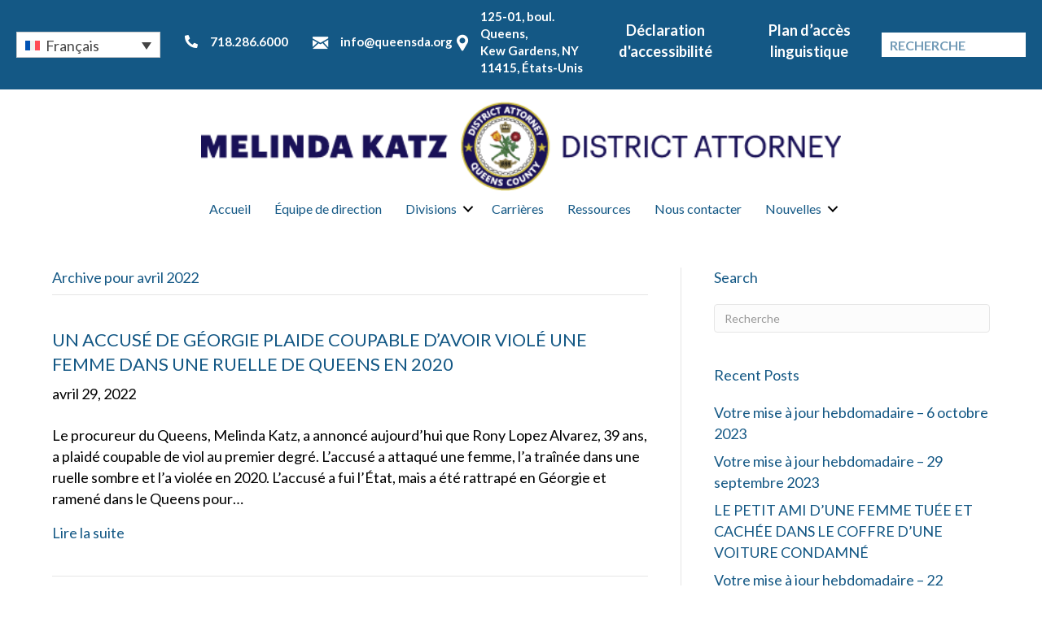

--- FILE ---
content_type: text/html; charset=UTF-8
request_url: https://queensda.org/2022/04/?lang=fr
body_size: 23855
content:
<!DOCTYPE html>
<html lang="fr-FR">
<head>
<meta charset="UTF-8" />
<meta name='viewport' content='width=device-width, initial-scale=1.0' />
<meta http-equiv='X-UA-Compatible' content='IE=edge' />
<link rel="profile" href="https://gmpg.org/xfn/11" />
<meta name='robots' content='noindex, follow' />

	<!-- This site is optimized with the Yoast SEO plugin v26.7 - https://yoast.com/wordpress/plugins/seo/ -->
	<title>avril 2022 - OFFICE OF THE DISTRICT ATTORNEY QUEENS COUNTY</title>
	<meta property="og:locale" content="fr_FR" />
	<meta property="og:type" content="website" />
	<meta property="og:title" content="avril 2022 - OFFICE OF THE DISTRICT ATTORNEY QUEENS COUNTY" />
	<meta property="og:url" content="https://queensda.org/2022/04/?lang=fr" />
	<meta property="og:site_name" content="OFFICE OF THE DISTRICT ATTORNEY QUEENS COUNTY" />
	<meta name="twitter:card" content="summary_large_image" />
	<script type="application/ld+json" class="yoast-schema-graph">{"@context":"https://schema.org","@graph":[{"@type":"CollectionPage","@id":"https://queensda.org/2022/04/?lang=fr","url":"https://queensda.org/2022/04/?lang=fr","name":"avril 2022 - OFFICE OF THE DISTRICT ATTORNEY QUEENS COUNTY","isPartOf":{"@id":"https://queensda.org/?lang=fr#website"},"breadcrumb":{"@id":"https://queensda.org/2022/04/?lang=fr#breadcrumb"},"inLanguage":"fr-FR"},{"@type":"BreadcrumbList","@id":"https://queensda.org/2022/04/?lang=fr#breadcrumb","itemListElement":[{"@type":"ListItem","position":1,"name":"Home","item":"https://queensda.org/accueil/?lang=fr"},{"@type":"ListItem","position":2,"name":"Archives for avril 2022"}]},{"@type":"WebSite","@id":"https://queensda.org/?lang=fr#website","url":"https://queensda.org/?lang=fr","name":"OFFICE OF THE DISTRICT ATTORNEY QUEENS COUNTY","description":"","potentialAction":[{"@type":"SearchAction","target":{"@type":"EntryPoint","urlTemplate":"https://queensda.org/?lang=fr?s={search_term_string}"},"query-input":{"@type":"PropertyValueSpecification","valueRequired":true,"valueName":"search_term_string"}}],"inLanguage":"fr-FR"}]}</script>
	<!-- / Yoast SEO plugin. -->


<link rel='dns-prefetch' href='//kit.fontawesome.com' />
<link rel='dns-prefetch' href='//cdnjs.cloudflare.com' />
<link rel='dns-prefetch' href='//fonts.googleapis.com' />
<link rel='dns-prefetch' href='//www.googletagmanager.com' />
<link href='https://fonts.gstatic.com' crossorigin rel='preconnect' />
<link rel="alternate" type="application/rss+xml" title="OFFICE OF THE DISTRICT ATTORNEY QUEENS COUNTY &raquo; Flux" href="https://queensda.org/feed/?lang=fr" />
<link rel="alternate" type="application/rss+xml" title="OFFICE OF THE DISTRICT ATTORNEY QUEENS COUNTY &raquo; Flux des commentaires" href="https://queensda.org/comments/feed/?lang=fr" />
<link rel="preload" href="https://cdnjs.cloudflare.com/ajax/libs/foundicons/3.0.0/foundation-icons.woff" as="font" type="font/woff2" crossorigin="anonymous">
<style id='wp-img-auto-sizes-contain-inline-css'>
img:is([sizes=auto i],[sizes^="auto," i]){contain-intrinsic-size:3000px 1500px}
/*# sourceURL=wp-img-auto-sizes-contain-inline-css */
</style>
<style id='wp-emoji-styles-inline-css'>

	img.wp-smiley, img.emoji {
		display: inline !important;
		border: none !important;
		box-shadow: none !important;
		height: 1em !important;
		width: 1em !important;
		margin: 0 0.07em !important;
		vertical-align: -0.1em !important;
		background: none !important;
		padding: 0 !important;
	}
/*# sourceURL=wp-emoji-styles-inline-css */
</style>
<style id='wp-block-library-inline-css'>
:root{--wp-block-synced-color:#7a00df;--wp-block-synced-color--rgb:122,0,223;--wp-bound-block-color:var(--wp-block-synced-color);--wp-editor-canvas-background:#ddd;--wp-admin-theme-color:#007cba;--wp-admin-theme-color--rgb:0,124,186;--wp-admin-theme-color-darker-10:#006ba1;--wp-admin-theme-color-darker-10--rgb:0,107,160.5;--wp-admin-theme-color-darker-20:#005a87;--wp-admin-theme-color-darker-20--rgb:0,90,135;--wp-admin-border-width-focus:2px}@media (min-resolution:192dpi){:root{--wp-admin-border-width-focus:1.5px}}.wp-element-button{cursor:pointer}:root .has-very-light-gray-background-color{background-color:#eee}:root .has-very-dark-gray-background-color{background-color:#313131}:root .has-very-light-gray-color{color:#eee}:root .has-very-dark-gray-color{color:#313131}:root .has-vivid-green-cyan-to-vivid-cyan-blue-gradient-background{background:linear-gradient(135deg,#00d084,#0693e3)}:root .has-purple-crush-gradient-background{background:linear-gradient(135deg,#34e2e4,#4721fb 50%,#ab1dfe)}:root .has-hazy-dawn-gradient-background{background:linear-gradient(135deg,#faaca8,#dad0ec)}:root .has-subdued-olive-gradient-background{background:linear-gradient(135deg,#fafae1,#67a671)}:root .has-atomic-cream-gradient-background{background:linear-gradient(135deg,#fdd79a,#004a59)}:root .has-nightshade-gradient-background{background:linear-gradient(135deg,#330968,#31cdcf)}:root .has-midnight-gradient-background{background:linear-gradient(135deg,#020381,#2874fc)}:root{--wp--preset--font-size--normal:16px;--wp--preset--font-size--huge:42px}.has-regular-font-size{font-size:1em}.has-larger-font-size{font-size:2.625em}.has-normal-font-size{font-size:var(--wp--preset--font-size--normal)}.has-huge-font-size{font-size:var(--wp--preset--font-size--huge)}.has-text-align-center{text-align:center}.has-text-align-left{text-align:left}.has-text-align-right{text-align:right}.has-fit-text{white-space:nowrap!important}#end-resizable-editor-section{display:none}.aligncenter{clear:both}.items-justified-left{justify-content:flex-start}.items-justified-center{justify-content:center}.items-justified-right{justify-content:flex-end}.items-justified-space-between{justify-content:space-between}.screen-reader-text{border:0;clip-path:inset(50%);height:1px;margin:-1px;overflow:hidden;padding:0;position:absolute;width:1px;word-wrap:normal!important}.screen-reader-text:focus{background-color:#ddd;clip-path:none;color:#444;display:block;font-size:1em;height:auto;left:5px;line-height:normal;padding:15px 23px 14px;text-decoration:none;top:5px;width:auto;z-index:100000}html :where(.has-border-color){border-style:solid}html :where([style*=border-top-color]){border-top-style:solid}html :where([style*=border-right-color]){border-right-style:solid}html :where([style*=border-bottom-color]){border-bottom-style:solid}html :where([style*=border-left-color]){border-left-style:solid}html :where([style*=border-width]){border-style:solid}html :where([style*=border-top-width]){border-top-style:solid}html :where([style*=border-right-width]){border-right-style:solid}html :where([style*=border-bottom-width]){border-bottom-style:solid}html :where([style*=border-left-width]){border-left-style:solid}html :where(img[class*=wp-image-]){height:auto;max-width:100%}:where(figure){margin:0 0 1em}html :where(.is-position-sticky){--wp-admin--admin-bar--position-offset:var(--wp-admin--admin-bar--height,0px)}@media screen and (max-width:600px){html :where(.is-position-sticky){--wp-admin--admin-bar--position-offset:0px}}

/*# sourceURL=wp-block-library-inline-css */
</style><style id='global-styles-inline-css'>
:root{--wp--preset--aspect-ratio--square: 1;--wp--preset--aspect-ratio--4-3: 4/3;--wp--preset--aspect-ratio--3-4: 3/4;--wp--preset--aspect-ratio--3-2: 3/2;--wp--preset--aspect-ratio--2-3: 2/3;--wp--preset--aspect-ratio--16-9: 16/9;--wp--preset--aspect-ratio--9-16: 9/16;--wp--preset--color--black: #000000;--wp--preset--color--cyan-bluish-gray: #abb8c3;--wp--preset--color--white: #ffffff;--wp--preset--color--pale-pink: #f78da7;--wp--preset--color--vivid-red: #cf2e2e;--wp--preset--color--luminous-vivid-orange: #ff6900;--wp--preset--color--luminous-vivid-amber: #fcb900;--wp--preset--color--light-green-cyan: #7bdcb5;--wp--preset--color--vivid-green-cyan: #00d084;--wp--preset--color--pale-cyan-blue: #8ed1fc;--wp--preset--color--vivid-cyan-blue: #0693e3;--wp--preset--color--vivid-purple: #9b51e0;--wp--preset--color--fl-heading-text: #145885;--wp--preset--color--fl-body-bg: #ffffff;--wp--preset--color--fl-body-text: #000000;--wp--preset--color--fl-accent: #145885;--wp--preset--color--fl-accent-hover: #dd9638;--wp--preset--color--fl-topbar-bg: #ffffff;--wp--preset--color--fl-topbar-text: #757575;--wp--preset--color--fl-topbar-link: #2b7bb9;--wp--preset--color--fl-topbar-hover: #2b7bb9;--wp--preset--color--fl-header-bg: #ffffff;--wp--preset--color--fl-header-text: #757575;--wp--preset--color--fl-header-link: #757575;--wp--preset--color--fl-header-hover: #2b7bb9;--wp--preset--color--fl-nav-bg: #ffffff;--wp--preset--color--fl-nav-link: #757575;--wp--preset--color--fl-nav-hover: #2b7bb9;--wp--preset--color--fl-content-bg: #ffffff;--wp--preset--color--fl-footer-widgets-bg: #ffffff;--wp--preset--color--fl-footer-widgets-text: #757575;--wp--preset--color--fl-footer-widgets-link: #2b7bb9;--wp--preset--color--fl-footer-widgets-hover: #2b7bb9;--wp--preset--color--fl-footer-bg: #ffffff;--wp--preset--color--fl-footer-text: #757575;--wp--preset--color--fl-footer-link: #2b7bb9;--wp--preset--color--fl-footer-hover: #2b7bb9;--wp--preset--gradient--vivid-cyan-blue-to-vivid-purple: linear-gradient(135deg,rgb(6,147,227) 0%,rgb(155,81,224) 100%);--wp--preset--gradient--light-green-cyan-to-vivid-green-cyan: linear-gradient(135deg,rgb(122,220,180) 0%,rgb(0,208,130) 100%);--wp--preset--gradient--luminous-vivid-amber-to-luminous-vivid-orange: linear-gradient(135deg,rgb(252,185,0) 0%,rgb(255,105,0) 100%);--wp--preset--gradient--luminous-vivid-orange-to-vivid-red: linear-gradient(135deg,rgb(255,105,0) 0%,rgb(207,46,46) 100%);--wp--preset--gradient--very-light-gray-to-cyan-bluish-gray: linear-gradient(135deg,rgb(238,238,238) 0%,rgb(169,184,195) 100%);--wp--preset--gradient--cool-to-warm-spectrum: linear-gradient(135deg,rgb(74,234,220) 0%,rgb(151,120,209) 20%,rgb(207,42,186) 40%,rgb(238,44,130) 60%,rgb(251,105,98) 80%,rgb(254,248,76) 100%);--wp--preset--gradient--blush-light-purple: linear-gradient(135deg,rgb(255,206,236) 0%,rgb(152,150,240) 100%);--wp--preset--gradient--blush-bordeaux: linear-gradient(135deg,rgb(254,205,165) 0%,rgb(254,45,45) 50%,rgb(107,0,62) 100%);--wp--preset--gradient--luminous-dusk: linear-gradient(135deg,rgb(255,203,112) 0%,rgb(199,81,192) 50%,rgb(65,88,208) 100%);--wp--preset--gradient--pale-ocean: linear-gradient(135deg,rgb(255,245,203) 0%,rgb(182,227,212) 50%,rgb(51,167,181) 100%);--wp--preset--gradient--electric-grass: linear-gradient(135deg,rgb(202,248,128) 0%,rgb(113,206,126) 100%);--wp--preset--gradient--midnight: linear-gradient(135deg,rgb(2,3,129) 0%,rgb(40,116,252) 100%);--wp--preset--font-size--small: 13px;--wp--preset--font-size--medium: 20px;--wp--preset--font-size--large: 36px;--wp--preset--font-size--x-large: 42px;--wp--preset--spacing--20: 0.44rem;--wp--preset--spacing--30: 0.67rem;--wp--preset--spacing--40: 1rem;--wp--preset--spacing--50: 1.5rem;--wp--preset--spacing--60: 2.25rem;--wp--preset--spacing--70: 3.38rem;--wp--preset--spacing--80: 5.06rem;--wp--preset--shadow--natural: 6px 6px 9px rgba(0, 0, 0, 0.2);--wp--preset--shadow--deep: 12px 12px 50px rgba(0, 0, 0, 0.4);--wp--preset--shadow--sharp: 6px 6px 0px rgba(0, 0, 0, 0.2);--wp--preset--shadow--outlined: 6px 6px 0px -3px rgb(255, 255, 255), 6px 6px rgb(0, 0, 0);--wp--preset--shadow--crisp: 6px 6px 0px rgb(0, 0, 0);}:where(.is-layout-flex){gap: 0.5em;}:where(.is-layout-grid){gap: 0.5em;}body .is-layout-flex{display: flex;}.is-layout-flex{flex-wrap: wrap;align-items: center;}.is-layout-flex > :is(*, div){margin: 0;}body .is-layout-grid{display: grid;}.is-layout-grid > :is(*, div){margin: 0;}:where(.wp-block-columns.is-layout-flex){gap: 2em;}:where(.wp-block-columns.is-layout-grid){gap: 2em;}:where(.wp-block-post-template.is-layout-flex){gap: 1.25em;}:where(.wp-block-post-template.is-layout-grid){gap: 1.25em;}.has-black-color{color: var(--wp--preset--color--black) !important;}.has-cyan-bluish-gray-color{color: var(--wp--preset--color--cyan-bluish-gray) !important;}.has-white-color{color: var(--wp--preset--color--white) !important;}.has-pale-pink-color{color: var(--wp--preset--color--pale-pink) !important;}.has-vivid-red-color{color: var(--wp--preset--color--vivid-red) !important;}.has-luminous-vivid-orange-color{color: var(--wp--preset--color--luminous-vivid-orange) !important;}.has-luminous-vivid-amber-color{color: var(--wp--preset--color--luminous-vivid-amber) !important;}.has-light-green-cyan-color{color: var(--wp--preset--color--light-green-cyan) !important;}.has-vivid-green-cyan-color{color: var(--wp--preset--color--vivid-green-cyan) !important;}.has-pale-cyan-blue-color{color: var(--wp--preset--color--pale-cyan-blue) !important;}.has-vivid-cyan-blue-color{color: var(--wp--preset--color--vivid-cyan-blue) !important;}.has-vivid-purple-color{color: var(--wp--preset--color--vivid-purple) !important;}.has-black-background-color{background-color: var(--wp--preset--color--black) !important;}.has-cyan-bluish-gray-background-color{background-color: var(--wp--preset--color--cyan-bluish-gray) !important;}.has-white-background-color{background-color: var(--wp--preset--color--white) !important;}.has-pale-pink-background-color{background-color: var(--wp--preset--color--pale-pink) !important;}.has-vivid-red-background-color{background-color: var(--wp--preset--color--vivid-red) !important;}.has-luminous-vivid-orange-background-color{background-color: var(--wp--preset--color--luminous-vivid-orange) !important;}.has-luminous-vivid-amber-background-color{background-color: var(--wp--preset--color--luminous-vivid-amber) !important;}.has-light-green-cyan-background-color{background-color: var(--wp--preset--color--light-green-cyan) !important;}.has-vivid-green-cyan-background-color{background-color: var(--wp--preset--color--vivid-green-cyan) !important;}.has-pale-cyan-blue-background-color{background-color: var(--wp--preset--color--pale-cyan-blue) !important;}.has-vivid-cyan-blue-background-color{background-color: var(--wp--preset--color--vivid-cyan-blue) !important;}.has-vivid-purple-background-color{background-color: var(--wp--preset--color--vivid-purple) !important;}.has-black-border-color{border-color: var(--wp--preset--color--black) !important;}.has-cyan-bluish-gray-border-color{border-color: var(--wp--preset--color--cyan-bluish-gray) !important;}.has-white-border-color{border-color: var(--wp--preset--color--white) !important;}.has-pale-pink-border-color{border-color: var(--wp--preset--color--pale-pink) !important;}.has-vivid-red-border-color{border-color: var(--wp--preset--color--vivid-red) !important;}.has-luminous-vivid-orange-border-color{border-color: var(--wp--preset--color--luminous-vivid-orange) !important;}.has-luminous-vivid-amber-border-color{border-color: var(--wp--preset--color--luminous-vivid-amber) !important;}.has-light-green-cyan-border-color{border-color: var(--wp--preset--color--light-green-cyan) !important;}.has-vivid-green-cyan-border-color{border-color: var(--wp--preset--color--vivid-green-cyan) !important;}.has-pale-cyan-blue-border-color{border-color: var(--wp--preset--color--pale-cyan-blue) !important;}.has-vivid-cyan-blue-border-color{border-color: var(--wp--preset--color--vivid-cyan-blue) !important;}.has-vivid-purple-border-color{border-color: var(--wp--preset--color--vivid-purple) !important;}.has-vivid-cyan-blue-to-vivid-purple-gradient-background{background: var(--wp--preset--gradient--vivid-cyan-blue-to-vivid-purple) !important;}.has-light-green-cyan-to-vivid-green-cyan-gradient-background{background: var(--wp--preset--gradient--light-green-cyan-to-vivid-green-cyan) !important;}.has-luminous-vivid-amber-to-luminous-vivid-orange-gradient-background{background: var(--wp--preset--gradient--luminous-vivid-amber-to-luminous-vivid-orange) !important;}.has-luminous-vivid-orange-to-vivid-red-gradient-background{background: var(--wp--preset--gradient--luminous-vivid-orange-to-vivid-red) !important;}.has-very-light-gray-to-cyan-bluish-gray-gradient-background{background: var(--wp--preset--gradient--very-light-gray-to-cyan-bluish-gray) !important;}.has-cool-to-warm-spectrum-gradient-background{background: var(--wp--preset--gradient--cool-to-warm-spectrum) !important;}.has-blush-light-purple-gradient-background{background: var(--wp--preset--gradient--blush-light-purple) !important;}.has-blush-bordeaux-gradient-background{background: var(--wp--preset--gradient--blush-bordeaux) !important;}.has-luminous-dusk-gradient-background{background: var(--wp--preset--gradient--luminous-dusk) !important;}.has-pale-ocean-gradient-background{background: var(--wp--preset--gradient--pale-ocean) !important;}.has-electric-grass-gradient-background{background: var(--wp--preset--gradient--electric-grass) !important;}.has-midnight-gradient-background{background: var(--wp--preset--gradient--midnight) !important;}.has-small-font-size{font-size: var(--wp--preset--font-size--small) !important;}.has-medium-font-size{font-size: var(--wp--preset--font-size--medium) !important;}.has-large-font-size{font-size: var(--wp--preset--font-size--large) !important;}.has-x-large-font-size{font-size: var(--wp--preset--font-size--x-large) !important;}
/*# sourceURL=global-styles-inline-css */
</style>

<style id='classic-theme-styles-inline-css'>
/*! This file is auto-generated */
.wp-block-button__link{color:#fff;background-color:#32373c;border-radius:9999px;box-shadow:none;text-decoration:none;padding:calc(.667em + 2px) calc(1.333em + 2px);font-size:1.125em}.wp-block-file__button{background:#32373c;color:#fff;text-decoration:none}
/*# sourceURL=/wp-includes/css/classic-themes.min.css */
</style>
<link rel='stylesheet' id='wpml-legacy-dropdown-0-css' href='https://queensda.org/wp-content/plugins/sitepress-multilingual-cms/templates/language-switchers/legacy-dropdown/style.min.css?ver=1' media='all' />
<link rel='stylesheet' id='wpml-legacy-post-translations-0-css' href='https://queensda.org/wp-content/plugins/sitepress-multilingual-cms/templates/language-switchers/legacy-post-translations/style.min.css?ver=1' media='all' />
<link rel='stylesheet' id='dashicons-css' href='https://queensda.org/wp-includes/css/dashicons.min.css?ver=6.9' media='all' />
<link rel='stylesheet' id='foundation-icons-css' href='https://cdnjs.cloudflare.com/ajax/libs/foundicons/3.0.0/foundation-icons.css?ver=2.10.0.5' media='all' />
<link rel='stylesheet' id='fl-builder-layout-bundle-7dbe15ee74249f60bf5058b0297d9313-css' href='https://queensda.org/wp-content/uploads/bb-plugin/cache/7dbe15ee74249f60bf5058b0297d9313-layout-bundle.css?ver=2.10.0.5-1.5.2.1' media='all' />
<link rel='stylesheet' id='cms-navigation-style-base-css' href='https://queensda.org/wp-content/plugins/wpml-cms-nav/res/css/cms-navigation-base.css?ver=1.5.6' media='screen' />
<link rel='stylesheet' id='cms-navigation-style-css' href='https://queensda.org/wp-content/plugins/wpml-cms-nav/res/css/cms-navigation.css?ver=1.5.6' media='screen' />
<link rel='stylesheet' id='fontawesome_style-css' href='https://queensda.org/wp-content/plugins/types/vendor/toolset/toolset-common/res/lib/font-awesome/css/all.css?ver=6.9' media='all' />
<link rel='stylesheet' id='main-css-css' href='https://queensda.org/wp-content/themes/queensdistrictattorney/dist/css/main.min.css?ver=69' media='all' />
<link rel='stylesheet' id='override-css-css' href='https://queensda.org/wp-content/themes/queensdistrictattorney/dist/css/override.css?ver=69' media='all' />
<link rel='stylesheet' id='jquery-magnificpopup-css' href='https://queensda.org/wp-content/plugins/bb-plugin/css/jquery.magnificpopup.min.css?ver=2.10.0.5' media='all' />
<link rel='stylesheet' id='base-4-css' href='https://queensda.org/wp-content/themes/bb-theme/css/base-4.min.css?ver=1.7.19.1' media='all' />
<link rel='stylesheet' id='fl-automator-skin-css' href='https://queensda.org/wp-content/uploads/bb-theme/skin-6937dc012661b.css?ver=1.7.19.1' media='all' />
<link rel='stylesheet' id='pp-animate-css' href='https://queensda.org/wp-content/plugins/bbpowerpack/assets/css/animate.min.css?ver=3.5.1' media='all' />
<link rel='stylesheet' id='fl-builder-google-fonts-6ee220bc1d7c717a171c92e1888de8cb-css' href='//fonts.googleapis.com/css?family=Lato%3A700%2C300%2C400&#038;ver=6.9' media='all' />
<script id="wpml-cookie-js-extra">
var wpml_cookies = {"wp-wpml_current_language":{"value":"fr","expires":1,"path":"/"}};
var wpml_cookies = {"wp-wpml_current_language":{"value":"fr","expires":1,"path":"/"}};
var wpml_cookies = {"wp-wpml_current_language":{"value":"fr","expires":1,"path":"/"}};
//# sourceURL=wpml-cookie-js-extra
</script>
<script src="https://queensda.org/wp-content/plugins/sitepress-multilingual-cms/res/js/cookies/language-cookie.js?ver=486900" id="wpml-cookie-js" defer data-wp-strategy="defer"></script>
<script src="https://queensda.org/wp-content/plugins/sitepress-multilingual-cms/templates/language-switchers/legacy-dropdown/script.min.js?ver=1" id="wpml-legacy-dropdown-0-js"></script>
<script src="https://queensda.org/wp-includes/js/jquery/jquery.min.js?ver=3.7.1" id="jquery-core-js"></script>
<script src="https://queensda.org/wp-includes/js/jquery/jquery-migrate.min.js?ver=3.4.1" id="jquery-migrate-js"></script>
<script src="https://queensda.org/wp-content/plugins/bbpowerpack/assets/js/jquery.cookie.min.js?ver=1.4.1" id="jquery-cookie-js"></script>
<script src="https://kit.fontawesome.com/742740f777.js?ver=6.9" id="fa5-kit-js"></script>
<link rel="https://api.w.org/" href="https://queensda.org/wp-json/" /><link rel="EditURI" type="application/rsd+xml" title="RSD" href="https://queensda.org/xmlrpc.php?rsd" />
<meta name="generator" content="WordPress 6.9" />
<meta name="generator" content="WPML ver:4.8.6 stt:5,64,59,61,66,1,4,20,21,27,29,40,39,45,2,55;" />
		<script>
			var bb_powerpack = {
				version: '2.40.10',
				getAjaxUrl: function() { return atob( 'aHR0cHM6Ly9xdWVlbnNkYS5vcmcvd3AtYWRtaW4vYWRtaW4tYWpheC5waHA=' ); },
				callback: function() {},
				mapMarkerData: {},
				post_id: '30957',
				search_term: '',
				current_page: 'https://queensda.org/2022/04/?lang=fr',
				conditionals: {
					is_front_page: false,
					is_home: false,
					is_archive: true,
					current_post_type: '',
					is_tax: false,
										is_author: false,
					current_author: false,
					is_search: false,
									}
			};
		</script>
		<meta name="generator" content="Site Kit by Google 1.170.0" /><meta name="google-site-verification" content="lAFLNWU2J8DytqxWKDeipDOupjFQXP8U4QsRtVNZ72E"><style>.recentcomments a{display:inline !important;padding:0 !important;margin:0 !important;}</style><link rel="icon" href="https://queensda.org/wp-content/uploads/2020/09/cropped-logo-300-1-32x32.png" sizes="32x32" />
<link rel="icon" href="https://queensda.org/wp-content/uploads/2020/09/cropped-logo-300-1-192x192.png" sizes="192x192" />
<link rel="apple-touch-icon" href="https://queensda.org/wp-content/uploads/2020/09/cropped-logo-300-1-180x180.png" />
<meta name="msapplication-TileImage" content="https://queensda.org/wp-content/uploads/2020/09/cropped-logo-300-1-270x270.png" />
		<style id="wp-custom-css">
			.mega-menu-saved-row-container .fl-builder-content.fl-builder-template {
    width: 100%;
}
.news .mega-menu-saved-row-container .fl-builder-content {
    width: 300px;
}

.fl-icon{
	padding:0 10px
}
.mega-menu-saved-row .fas{
	padding:0 5px
}
.brex-mobile-menu-container-node .brex-mobile-menu-container .menu-item-has-children>a::after {
    font-family: 'Font Awesome 5 Free';
    font-weight: 900;
}

.fl-builder-content[data-shrink="1"] img.fl-photo-img {
    height: 110px;
    width: auto;
}
@media(max-width:699px){
	.fl-builder-content[data-shrink="1"] img.fl-photo-img {
    height: auto;
    width: 100%;
}
}		</style>
		<!-- Global site tag (gtag.js) - Google Analytics -->
<script async src="https://www.googletagmanager.com/gtag/js?id=G-0FVXGRLRVN"></script>
<script>
  window.dataLayer = window.dataLayer || [];
  function gtag(){dataLayer.push(arguments);}
  gtag('js', new Date());

  gtag('config', 'G-0FVXGRLRVN');
</script>
<link rel="stylesheet" href="https://queensda.org/wp-content/themes/queensdistrictattorney/style.css" /></head>
<body class="archive date wp-theme-bb-theme wp-child-theme-queensdistrictattorney fl-builder-2-10-0-5 fl-themer-1-5-2-1 fl-theme-1-7-19-1 fl-no-js fl-theme-builder-header fl-theme-builder-header-en-tete-global fl-theme-builder-footer fl-theme-builder-footer-pied-de-page-global fl-theme-builder-part fl-theme-builder-part-avant-len-tete fl-framework-base-4 fl-preset-default fl-full-width fl-search-active" itemscope="itemscope" itemtype="https://schema.org/WebPage">
<a aria-label="Aller au contenu" class="fl-screen-reader-text" href="#fl-main-content">Aller au contenu</a><div class="fl-page">
	<div class="fl-builder-content fl-builder-content-33023 fl-builder-global-templates-locked" data-post-id="33023" data-type="part"><div id="qda_sitetop" class="fl-row fl-row-full-width fl-row-bg-color fl-node-60397784c6583 fl-row-default-height fl-row-align-center" data-node="60397784c6583">
	<div class="fl-row-content-wrap">
						<div class="fl-row-content fl-row-fixed-width fl-node-content">
		
<div class="fl-col-group fl-node-60397784c6577 fl-col-group-equal-height fl-col-group-align-center fl-col-group-custom-width" data-node="60397784c6577">
			<div class="fl-col fl-node-60397784c657a fl-col-bg-color fl-col-small fl-col-small-custom-width" data-node="60397784c657a">
	<div class="fl-col-content fl-node-content"><div class="fl-module fl-module-rich-text fl-node-io9qbxg32yhd" data-node="io9qbxg32yhd">
	<div class="fl-module-content fl-node-content">
		<div class="fl-rich-text">
	<p>
<div
	 class="wpml-ls-statics-shortcode_actions wpml-ls wpml-ls-legacy-dropdown js-wpml-ls-legacy-dropdown">
	<ul role="menu">

		<li role="none" tabindex="0" class="wpml-ls-slot-shortcode_actions wpml-ls-item wpml-ls-item-fr wpml-ls-current-language wpml-ls-item-legacy-dropdown">
			<a href="#" class="js-wpml-ls-item-toggle wpml-ls-item-toggle" role="menuitem" title="Passer à Français(Français)">
                                                    <img decoding="async"
            class="wpml-ls-flag"
            src="https://queensda.org/wp-content/plugins/sitepress-multilingual-cms/res/flags/fr.svg"
            alt=""
            width=18
            height=12
    /><span class="wpml-ls-native" role="menuitem">Français</span></a>

			<ul class="wpml-ls-sub-menu" role="menu">
				
					<li class="wpml-ls-slot-shortcode_actions wpml-ls-item wpml-ls-item-en wpml-ls-first-item" role="none">
						<a href="https://queensda.org/2022/04/" class="wpml-ls-link" role="menuitem" aria-label="Passer à Anglais(English)" title="Passer à Anglais(English)">
                                                                <img decoding="async"
            class="wpml-ls-flag"
            src="https://queensda.org/wp-content/plugins/sitepress-multilingual-cms/res/flags/en.svg"
            alt=""
            width=18
            height=12
    /><span class="wpml-ls-native" lang="en">English</span><span class="wpml-ls-display"><span class="wpml-ls-bracket"> (</span>Anglais<span class="wpml-ls-bracket">)</span></span></a>
					</li>

				
					<li class="wpml-ls-slot-shortcode_actions wpml-ls-item wpml-ls-item-ar" role="none">
						<a href="https://queensda.org/2022/04/?lang=ar" class="wpml-ls-link" role="menuitem" aria-label="Passer à Arabe(العربية)" title="Passer à Arabe(العربية)">
                                                                <img decoding="async"
            class="wpml-ls-flag"
            src="https://queensda.org/wp-content/plugins/sitepress-multilingual-cms/res/flags/ar.svg"
            alt=""
            width=18
            height=12
    /><span class="wpml-ls-native" lang="ar">العربية</span><span class="wpml-ls-display"><span class="wpml-ls-bracket"> (</span>Arabe<span class="wpml-ls-bracket">)</span></span></a>
					</li>

				
					<li class="wpml-ls-slot-shortcode_actions wpml-ls-item wpml-ls-item-bn" role="none">
						<a href="https://queensda.org/2022/04/?lang=bn" class="wpml-ls-link" role="menuitem" aria-label="Passer à Bengali(বাংলাদেশ)" title="Passer à Bengali(বাংলাদেশ)">
                                                                <img decoding="async"
            class="wpml-ls-flag"
            src="https://queensda.org/wp-content/plugins/sitepress-multilingual-cms/res/flags/bn.svg"
            alt=""
            width=18
            height=12
    /><span class="wpml-ls-native" lang="bn">বাংলাদেশ</span><span class="wpml-ls-display"><span class="wpml-ls-bracket"> (</span>Bengali<span class="wpml-ls-bracket">)</span></span></a>
					</li>

				
					<li class="wpml-ls-slot-shortcode_actions wpml-ls-item wpml-ls-item-zh-hans" role="none">
						<a href="https://queensda.org/2022/04/?lang=zh-hans" class="wpml-ls-link" role="menuitem" aria-label="Passer à Chinois simplifié(简体中文)" title="Passer à Chinois simplifié(简体中文)">
                                                                <img decoding="async"
            class="wpml-ls-flag"
            src="https://queensda.org/wp-content/plugins/sitepress-multilingual-cms/res/flags/zh-hans.svg"
            alt=""
            width=18
            height=12
    /><span class="wpml-ls-native" lang="zh-hans">简体中文</span><span class="wpml-ls-display"><span class="wpml-ls-bracket"> (</span>Chinois simplifié<span class="wpml-ls-bracket">)</span></span></a>
					</li>

				
					<li class="wpml-ls-slot-shortcode_actions wpml-ls-item wpml-ls-item-zh-hant" role="none">
						<a href="https://queensda.org/2022/04/?lang=zh-hant" class="wpml-ls-link" role="menuitem" aria-label="Passer à Chinois traditionnel(繁體中文)" title="Passer à Chinois traditionnel(繁體中文)">
                                                                <img decoding="async"
            class="wpml-ls-flag"
            src="https://queensda.org/wp-content/plugins/sitepress-multilingual-cms/res/flags/zh-hant.svg"
            alt=""
            width=18
            height=12
    /><span class="wpml-ls-native" lang="zh-hant">繁體中文</span><span class="wpml-ls-display"><span class="wpml-ls-bracket"> (</span>Chinois traditionnel<span class="wpml-ls-bracket">)</span></span></a>
					</li>

				
					<li class="wpml-ls-slot-shortcode_actions wpml-ls-item wpml-ls-item-hi" role="none">
						<a href="https://queensda.org/2022/04/?lang=hi" class="wpml-ls-link" role="menuitem" aria-label="Passer à Hindi(हिन्दी)" title="Passer à Hindi(हिन्दी)">
                                                                <img decoding="async"
            class="wpml-ls-flag"
            src="https://queensda.org/wp-content/plugins/sitepress-multilingual-cms/res/flags/hi.svg"
            alt=""
            width=18
            height=12
    /><span class="wpml-ls-native" lang="hi">हिन्दी</span><span class="wpml-ls-display"><span class="wpml-ls-bracket"> (</span>Hindi<span class="wpml-ls-bracket">)</span></span></a>
					</li>

				
					<li class="wpml-ls-slot-shortcode_actions wpml-ls-item wpml-ls-item-it" role="none">
						<a href="https://queensda.org/2022/04/?lang=it" class="wpml-ls-link" role="menuitem" aria-label="Passer à Italien(Italiano)" title="Passer à Italien(Italiano)">
                                                                <img decoding="async"
            class="wpml-ls-flag"
            src="https://queensda.org/wp-content/plugins/sitepress-multilingual-cms/res/flags/it.svg"
            alt=""
            width=18
            height=12
    /><span class="wpml-ls-native" lang="it">Italiano</span><span class="wpml-ls-display"><span class="wpml-ls-bracket"> (</span>Italien<span class="wpml-ls-bracket">)</span></span></a>
					</li>

				
					<li class="wpml-ls-slot-shortcode_actions wpml-ls-item wpml-ls-item-ko" role="none">
						<a href="https://queensda.org/2022/04/?lang=ko" class="wpml-ls-link" role="menuitem" aria-label="Passer à Coréen(한국어)" title="Passer à Coréen(한국어)">
                                                                <img decoding="async"
            class="wpml-ls-flag"
            src="https://queensda.org/wp-content/plugins/sitepress-multilingual-cms/res/flags/ko.svg"
            alt=""
            width=18
            height=12
    /><span class="wpml-ls-native" lang="ko">한국어</span><span class="wpml-ls-display"><span class="wpml-ls-bracket"> (</span>Coréen<span class="wpml-ls-bracket">)</span></span></a>
					</li>

				
					<li class="wpml-ls-slot-shortcode_actions wpml-ls-item wpml-ls-item-pl" role="none">
						<a href="https://queensda.org/2022/04/?lang=pl" class="wpml-ls-link" role="menuitem" aria-label="Passer à Polonais(Polski)" title="Passer à Polonais(Polski)">
                                                                <img decoding="async"
            class="wpml-ls-flag"
            src="https://queensda.org/wp-content/plugins/sitepress-multilingual-cms/res/flags/pl.svg"
            alt=""
            width=18
            height=12
    /><span class="wpml-ls-native" lang="pl">Polski</span><span class="wpml-ls-display"><span class="wpml-ls-bracket"> (</span>Polonais<span class="wpml-ls-bracket">)</span></span></a>
					</li>

				
					<li class="wpml-ls-slot-shortcode_actions wpml-ls-item wpml-ls-item-pa" role="none">
						<a href="https://queensda.org/2022/04/?lang=pa" class="wpml-ls-link" role="menuitem" aria-label="Passer à Panjabi(Punjabi)" title="Passer à Panjabi(Punjabi)">
                                                                <img decoding="async"
            class="wpml-ls-flag"
            src="https://queensda.org/wp-content/plugins/sitepress-multilingual-cms/res/flags/pa.svg"
            alt=""
            width=18
            height=12
    /><span class="wpml-ls-native" lang="pa">Punjabi</span><span class="wpml-ls-display"><span class="wpml-ls-bracket"> (</span>Panjabi<span class="wpml-ls-bracket">)</span></span></a>
					</li>

				
					<li class="wpml-ls-slot-shortcode_actions wpml-ls-item wpml-ls-item-ru" role="none">
						<a href="https://queensda.org/2022/04/?lang=ru" class="wpml-ls-link" role="menuitem" aria-label="Passer à Russe(Русский)" title="Passer à Russe(Русский)">
                                                                <img decoding="async"
            class="wpml-ls-flag"
            src="https://queensda.org/wp-content/plugins/sitepress-multilingual-cms/res/flags/ru.svg"
            alt=""
            width=18
            height=12
    /><span class="wpml-ls-native" lang="ru">Русский</span><span class="wpml-ls-display"><span class="wpml-ls-bracket"> (</span>Russe<span class="wpml-ls-bracket">)</span></span></a>
					</li>

				
					<li class="wpml-ls-slot-shortcode_actions wpml-ls-item wpml-ls-item-es" role="none">
						<a href="https://queensda.org/2022/04/?lang=es" class="wpml-ls-link" role="menuitem" aria-label="Passer à Espagnol(Español)" title="Passer à Espagnol(Español)">
                                                                <img decoding="async"
            class="wpml-ls-flag"
            src="https://queensda.org/wp-content/plugins/sitepress-multilingual-cms/res/flags/es.svg"
            alt=""
            width=18
            height=12
    /><span class="wpml-ls-native" lang="es">Español</span><span class="wpml-ls-display"><span class="wpml-ls-bracket"> (</span>Espagnol<span class="wpml-ls-bracket">)</span></span></a>
					</li>

				
					<li class="wpml-ls-slot-shortcode_actions wpml-ls-item wpml-ls-item-ur" role="none">
						<a href="https://queensda.org/2022/04/?lang=ur" class="wpml-ls-link" role="menuitem" aria-label="Passer à Ourdu(اردو )" title="Passer à Ourdu(اردو )">
                                                                <img decoding="async"
            class="wpml-ls-flag"
            src="https://queensda.org/wp-content/plugins/sitepress-multilingual-cms/res/flags/ur.svg"
            alt=""
            width=18
            height=12
    /><span class="wpml-ls-native" lang="ur">اردو </span><span class="wpml-ls-display"><span class="wpml-ls-bracket"> (</span>Ourdu<span class="wpml-ls-bracket">)</span></span></a>
					</li>

				
					<li class="wpml-ls-slot-shortcode_actions wpml-ls-item wpml-ls-item-he" role="none">
						<a href="https://queensda.org/2022/04/?lang=he" class="wpml-ls-link" role="menuitem" aria-label="Passer à Hébreu(עברית)" title="Passer à Hébreu(עברית)">
                                                                <img decoding="async"
            class="wpml-ls-flag"
            src="https://queensda.org/wp-content/plugins/sitepress-multilingual-cms/res/flags/he.svg"
            alt=""
            width=18
            height=12
    /><span class="wpml-ls-native" lang="he">עברית</span><span class="wpml-ls-display"><span class="wpml-ls-bracket"> (</span>Hébreu<span class="wpml-ls-bracket">)</span></span></a>
					</li>

				
					<li class="wpml-ls-slot-shortcode_actions wpml-ls-item wpml-ls-item-ht wpml-ls-last-item" role="none">
						<a href="https://queensda.org/2022/04/?lang=ht" class="wpml-ls-link" role="menuitem" aria-label="Passer à Creole(Creole)" title="Passer à Creole(Creole)">
                                                                <img decoding="async"
            class="wpml-ls-flag"
            src="https://queensda.org/wp-content/uploads/flags/Flag_of_Haiti.svg.png"
            alt=""
            width=18
            height=12
    /><span class="wpml-ls-native" lang="ht">Creole</span></a>
					</li>

							</ul>

		</li>

	</ul>
</div>
</p>
</div>
	</div>
</div>
</div>
</div>
			<div class="fl-col fl-node-60397784c657c fl-col-bg-color fl-col-small fl-col-small-custom-width" data-node="60397784c657c">
	<div class="fl-col-content fl-node-content"><div class="fl-module fl-module-icon fl-node-60397784c657f" data-node="60397784c657f">
	<div class="fl-module-content fl-node-content">
		<div class="fl-icon-wrap">
	<span class="fl-icon">
								<a href="" target="_self"  tabindex="-1" aria-hidden="true" aria-labelledby="fl-icon-text-60397784c657f">
							<i class="fas fa-phone-alt" aria-hidden="true"></i>
						</a>
			</span>
			<div id="fl-icon-text-60397784c657f" class="fl-icon-text">
						<a href="" target="_self"  class="fl-icon-text-link fl-icon-text-wrap">
						<p>718.286.6000</p>						</a>
					</div>
	</div>
	</div>
</div>
</div>
</div>
			<div class="fl-col fl-node-60397784c657d fl-col-bg-color fl-col-small fl-col-small-custom-width" data-node="60397784c657d">
	<div class="fl-col-content fl-node-content"><div class="fl-module fl-module-icon fl-node-60397784c6580" data-node="60397784c6580">
	<div class="fl-module-content fl-node-content">
		<div class="fl-icon-wrap">
	<span class="fl-icon">
								<a href="mailto:info@queensda.org" target="_self"  tabindex="-1" aria-hidden="true" aria-labelledby="fl-icon-text-60397784c6580">
							<i class="fi-mail" aria-hidden="true"></i>
						</a>
			</span>
			<div id="fl-icon-text-60397784c6580" class="fl-icon-text">
						<a href="mailto:info@queensda.org" target="_self"  class="fl-icon-text-link fl-icon-text-wrap">
						<p>info@queensda.org</p>						</a>
					</div>
	</div>
	</div>
</div>
</div>
</div>
			<div class="fl-col fl-node-4des8coupzgb fl-col-bg-color fl-col-small" data-node="4des8coupzgb">
	<div class="fl-col-content fl-node-content"><div class="fl-module fl-module-icon fl-node-60397784c6581" data-node="60397784c6581">
	<div class="fl-module-content fl-node-content">
		<div class="fl-icon-wrap">
	<span class="fl-icon">
								<a href="https://www.google.com/maps?q=125-01+Queens+Blvd,+Kew+Gardens,+NY+11415" target="_blank"  tabindex="-1" aria-hidden="true" aria-labelledby="fl-icon-text-60397784c6581" rel="noopener" >
							<i class="fi-marker" aria-hidden="true"></i>
						</a>
			</span>
			<div id="fl-icon-text-60397784c6581" class="fl-icon-text">
						<a href="https://www.google.com/maps?q=125-01+Queens+Blvd,+Kew+Gardens,+NY+11415" target="_blank"  class="fl-icon-text-link fl-icon-text-wrap" rel="noopener" >
						<p>125-01, boul. Queens,<br>Kew Gardens, NY 11415, États-Unis</p>						</a>
					</div>
	</div>
	</div>
</div>
</div>
</div>
			<div class="fl-col fl-node-4husm6dlkyvf fl-col-bg-color fl-col-small" data-node="4husm6dlkyvf">
	<div class="fl-col-content fl-node-content"><div class="fl-module fl-module-rich-text fl-node-lg8te0w1h2b9" data-node="lg8te0w1h2b9">
	<div class="fl-module-content fl-node-content">
		<div class="fl-rich-text">
	<p style="text-align: center;"><a href="https://queensda.org/declaration-daccessibilite-du-site-web/?lang=fr"><strong>Déclaration d'accessibilité</strong></a></p>
</div>
	</div>
</div>
</div>
</div>
			<div class="fl-col fl-node-wc46g9nxsruk fl-col-bg-color fl-col-small" data-node="wc46g9nxsruk">
	<div class="fl-col-content fl-node-content"><div class="fl-module fl-module-rich-text fl-node-dswtpamcq61z" data-node="dswtpamcq61z">
	<div class="fl-module-content fl-node-content">
		<div class="fl-rich-text">
	<p style="text-align: center;"><a href="https://queensda.org/plan-dacces-linguistique/?lang=fr"><strong>Plan d’accès linguistique</strong></a></p>
</div>
	</div>
</div>
</div>
</div>
			<div class="fl-col fl-node-60397784c657e fl-col-bg-color fl-col-small" data-node="60397784c657e">
	<div class="fl-col-content fl-node-content"><div class="fl-module fl-module-pp-search-form fl-node-60397784c6582" data-node="60397784c6582">
	<div class="fl-module-content fl-node-content">
		<div class="pp-search-form-wrap pp-search-form--style-classic pp-search-form--button-type-icon">
	<form class="pp-search-form" role="search" action="https://queensda.org/?lang=fr" method="get" aria-label="Search form">
				<div class="pp-search-form__container">
						<label class="pp-screen-reader-text" for="pp-search-form__input-60397784c6582">
				Recherche			</label>
			<input id="pp-search-form__input-60397784c6582"  placeholder="Recherche" class="pp-search-form__input" type="search" name="s" title="Search" value="">
									<button class="pp-search-form__submit" type="submit">
														<i class="fas fa-search" aria-hidden="true"></i>
					<span class="pp-screen-reader-text">Search</span>
												</button>
								</div>
			</form>
</div>	</div>
</div>
</div>
</div>
	</div>
		</div>
	</div>
</div>
</div><header class="fl-builder-content fl-builder-content-32905 fl-builder-global-templates-locked" data-post-id="32905" data-type="header" data-sticky="1" data-sticky-on="" data-sticky-breakpoint="medium" data-shrink="1" data-overlay="0" data-overlay-bg="transparent" data-shrink-image-height="50px" role="banner" itemscope="itemscope" itemtype="http://schema.org/WPHeader"><div class="fl-row fl-row-full-width fl-row-bg-color fl-node-5f9c5b2a3143d fl-row-default-height fl-row-align-center header-row" data-node="5f9c5b2a3143d">
	<div class="fl-row-content-wrap">
						<div class="fl-row-content fl-row-full-width fl-node-content">
		
<div class="fl-col-group fl-node-5fea1fa68c575 fl-col-group-equal-height fl-col-group-align-center fl-col-group-custom-width" data-node="5fea1fa68c575">
			<div class="fl-col fl-node-5fea1fa68c704 fl-col-bg-color fl-col-small-custom-width" data-node="5fea1fa68c704">
	<div class="fl-col-content fl-node-content"><div class="fl-module fl-module-photo fl-node-5f9c5cae1584d" data-node="5f9c5cae1584d">
	<div class="fl-module-content fl-node-content">
		<div role="figure" class="fl-photo fl-photo-align-center" itemscope itemtype="https://schema.org/ImageObject">
	<div class="fl-photo-content fl-photo-img-png">
				<a href="https://queensda.org/?lang=fr" target="_self" itemprop="url">
				<img loading="lazy" decoding="async" class="fl-photo-img wp-image-6596 size-full" src="https://queensda.org/wp-content/uploads/2020/09/header-ranch-600v1.png" alt="header-ranch-600v1" height="84" width="600" title="header-ranch-600v1"  data-no-lazy="1" itemprop="image" srcset="https://queensda.org/wp-content/uploads/2020/09/header-ranch-600v1.png 600w, https://queensda.org/wp-content/uploads/2020/09/header-ranch-600v1-300x42.png 300w" sizes="auto, (max-width: 600px) 100vw, 600px" />
				</a>
					</div>
	</div>
	</div>
</div>
</div>
</div>
			<div class="fl-col fl-node-5fea20147ee2b fl-col-bg-color fl-col-small fl-col-small-custom-width fl-visible-mobile" data-node="5fea20147ee2b">
	<div class="fl-col-content fl-node-content"><div class="fl-module fl-module-brex-mega-menu fl-node-5fea200d798a7 fl-visible-mobile mega_menu" data-node="5fea200d798a7">
	<div class="fl-module-content fl-node-content">
		<nav>
    <div class="brex-mega-menu-desktop">
        <ul class="brex-mega-menu"><li class="">
            <a  class="" target="_self" href="https://queensda.org/">Home</a>
            </li><li class="">
            <a  class="" target="_self" href="https://queensda.org/leadership-team">Leadership Team</a>
            </li><li class="mega-menu-saved-row">
            <a  rel="nofollow" target="_self" class="mega-menu-saved-row-a megamenuonmouseover" href="#!">Divisions <i class="fas fa-angle-down"></i></a>
            <div class="mega-menu-saved-row-container" >
            <style id='fl-builder-layout-35529-inline-css'>
.fl-node-5fe9f8c8e352d > .fl-row-content-wrap {background-color: #ffffff;border-style: none;border-width: 0;background-clip: border-box;border-color: rgba(20,88,133,0.3);border-top-width: 1px;border-right-width: 1px;border-bottom-width: 1px;border-left-width: 1px;box-shadow: 0px 4px 16px -8px rgba(20,88,133,0.5);} .fl-node-5fe9f8c8e352d > .fl-row-content-wrap {padding-top:0px;padding-right:0px;padding-bottom:0px;padding-left:0px;}.fl-node-5fe9f9d37a99c {width: 100%;}.fl-node-5fe9f9d37a99c > .fl-col-content {background-color: #145885;}.fl-node-5fe9fa6240d1f {width: 52%;}.fl-node-5feb69c525b16 {width: 27%;}.fl-node-5fea046becfc6 {width: 26%;}.fl-node-6033ea73b8504 {width: 16%;}.fl-node-5fe9fa6240d25 {width: 24%;}.fl-node-nz84ifqdmgve {width: 17%;}.fl-node-5fe9fa6240d27 {width: 14%;}.fl-node-5feb7be36d9eb {width: 22%;}.fl-row .fl-col .fl-node-5fe9f9d37a99a h2.fl-heading a,.fl-row .fl-col .fl-node-5fe9f9d37a99a h2.fl-heading .fl-heading-text,.fl-row .fl-col .fl-node-5fe9f9d37a99a h2.fl-heading .fl-heading-text *,.fl-node-5fe9f9d37a99a h2.fl-heading .fl-heading-text {color: #ffffff;}.fl-node-5fe9f9d37a99a.fl-module-heading .fl-heading {font-size: 18px;text-align: center;text-transform: uppercase;} .fl-node-5fe9f9d37a99a > .fl-module-content {margin-top:15px;margin-bottom:15px;}.fl-row .fl-col .fl-node-5fe9fab871d19 h2.fl-heading a,.fl-row .fl-col .fl-node-5fe9fab871d19 h2.fl-heading .fl-heading-text,.fl-row .fl-col .fl-node-5fe9fab871d19 h2.fl-heading .fl-heading-text *,.fl-node-5fe9fab871d19 h2.fl-heading .fl-heading-text {color: #145885;}.fl-node-5fe9fab871d19.fl-module-heading .fl-heading {font-weight: 700;font-size: 16px;text-transform: none;} .fl-node-5fe9fab871d19 > .fl-module-content {margin-bottom:10px;}.fl-row .fl-col .fl-node-5fea01e8a501a h2.fl-heading a,.fl-row .fl-col .fl-node-5fea01e8a501a h2.fl-heading .fl-heading-text,.fl-row .fl-col .fl-node-5fea01e8a501a h2.fl-heading .fl-heading-text *,.fl-node-5fea01e8a501a h2.fl-heading .fl-heading-text {color: #145885;}.fl-node-5fea01e8a501a.fl-module-heading .fl-heading {font-weight: 700;font-size: 16px;text-transform: none;} .fl-node-5fea01e8a501a > .fl-module-content {margin-bottom:10px;}.fl-row .fl-col .fl-node-5fea02c5e6164 h2.fl-heading a,.fl-row .fl-col .fl-node-5fea02c5e6164 h2.fl-heading .fl-heading-text,.fl-row .fl-col .fl-node-5fea02c5e6164 h2.fl-heading .fl-heading-text *,.fl-node-5fea02c5e6164 h2.fl-heading .fl-heading-text {color: #145885;}.fl-node-5fea02c5e6164.fl-module-heading .fl-heading {font-weight: 700;font-size: 16px;text-transform: none;} .fl-node-5fea02c5e6164 > .fl-module-content {margin-top:20px;margin-bottom:10px;}.fl-row .fl-col .fl-node-5fea03757a14a h2.fl-heading a,.fl-row .fl-col .fl-node-5fea03757a14a h2.fl-heading .fl-heading-text,.fl-row .fl-col .fl-node-5fea03757a14a h2.fl-heading .fl-heading-text *,.fl-node-5fea03757a14a h2.fl-heading .fl-heading-text {color: #145885;}.fl-node-5fea03757a14a.fl-module-heading .fl-heading {font-weight: 700;font-size: 16px;text-transform: none;} .fl-node-5fea03757a14a > .fl-module-content {margin-top:20px;margin-bottom:10px;}.fl-row .fl-col .fl-node-5fea04e6c549f h2.fl-heading a,.fl-row .fl-col .fl-node-5fea04e6c549f h2.fl-heading .fl-heading-text,.fl-row .fl-col .fl-node-5fea04e6c549f h2.fl-heading .fl-heading-text *,.fl-node-5fea04e6c549f h2.fl-heading .fl-heading-text {color: #145885;}.fl-node-5fea04e6c549f.fl-module-heading .fl-heading {font-weight: 700;font-size: 16px;text-transform: none;} .fl-node-5fea04e6c549f > .fl-module-content {margin-top:20px;margin-bottom:10px;}.fl-node-6033ea73b862a.fl-module-heading .fl-heading {font-weight: 700;font-size: 16px;text-transform: none;} .fl-node-6033ea73b862a > .fl-module-content {margin-bottom:0px;}.fl-node-szqmu3gjk197.fl-module-heading .fl-heading {font-weight: 700;font-size: 16px;text-transform: none;} .fl-node-szqmu3gjk197 > .fl-module-content {margin-bottom:0px;}.fl-module-list .fl-list-item .fl-list-item-wrapper {width: 100%;}.fl-module-list .fl-list {padding-inline-start: unset;margin-bottom: 0px;}.fl-module-list .fl-list-item {border-bottom: none;}.fl-module-list .fl-list-item-heading {display: table;width: 100%;}.fl-module-list .fl-list-item-heading .fl-list-item-heading-icon,.fl-module-list .fl-list-item-heading .fl-list-item-heading-icon .fl-list-item-icon {display: inline-block;}.fl-module-list .fl-list-item-heading .fl-list-item-heading-text {display: table-cell;vertical-align: middle;width: 100%;}.fl-module-list .fl-list-item-content {display: table;width: 100%;}.fl-module-list .fl-list-item-content .fl-list-item-content-icon {display: table-cell; vertical-align: middle;}.fl-module-list .fl-list-item-content .fl-list-item-content-text {display: table-cell;vertical-align: middle; width: 100%;}.fl-module-list .fl-list-item-content .fl-list-item-content-text p:last-child {margin-bottom: 0px;}.fl-module-list .fl-list-item-content .fl-list-item-content-text b,.fl-module-list .fl-list-item-content .fl-list-item-content-text strong {font-weight: bold;}.fl-node-5fea0214e779f .fl-list-item-heading-icon .fl-list-item-icon,.fl-node-5fea0214e779f .fl-list-item-content-icon .fl-list-item-icon,.fl-row .fl-col .fl-node-5fea0214e779f .fl-list-item-heading-icon .fl-list-item-icon,.fl-row .fl-col .fl-node-5fea0214e779f .fl-list-item-content-icon .fl-list-item-icon {font-size: 10px;}.fl-node-5fea0214e779f ul.fl-list,.fl-node-5fea0214e779f ol.fl-list {list-style-type: none;}.fl-node-5fea0214e779f .fl-list .fl-list-item ~ .fl-list-item {border-top-style: none;border-top-color: transparent;}.fl-node-5fea0214e779f .fl-list .fl-list-item-0 .fl-list-item-content-text *,.fl-row .fl-col .fl-node-5fea0214e779f .fl-list .fl-list-item-0 .fl-list-item-content-text * {color: #145885;}.fl-node-5fea0214e779f .fl-list .fl-list-item-1 .fl-list-item-content-text *,.fl-row .fl-col .fl-node-5fea0214e779f .fl-list .fl-list-item-1 .fl-list-item-content-text * {color: #145885;}.fl-node-5fea0214e779f .fl-list {padding-top: 0px;padding-right: 0px;padding-bottom: 0px;padding-left: 0px;}.fl-node-5fea0214e779f .fl-list .fl-list-item {padding-top: 0px;padding-right: 0px;padding-bottom: 10px;padding-left: 0px;}.fl-node-5fea0214e779f .fl-list .fl-list-item-icon {padding-top: 0px;padding-right: 0px;padding-bottom: 10px;padding-left: 0px;}.fl-node-5fea0214e779f.fl-module-list .fl-list-item-content .fl-list-item-content-text {font-size: 16px;text-transform: none;}.fl-node-5fea0214e779f .fl-list .fl-list-item ~ .fl-list-item {border-top-width: 0px;}@media(max-width: 768px) {.fl-node-5fea0214e779f .fl-list {padding-bottom: 0px;}} .fl-node-5fea0214e779f > .fl-module-content {margin-top:0px;margin-bottom:0px;}@media ( max-width: 768px ) { .fl-node-5fea0214e779f.fl-module > .fl-module-content {margin-bottom:0px;}}.fl-node-5fea02e26e4f8 .fl-list-item-heading-icon .fl-list-item-icon,.fl-node-5fea02e26e4f8 .fl-list-item-content-icon .fl-list-item-icon,.fl-row .fl-col .fl-node-5fea02e26e4f8 .fl-list-item-heading-icon .fl-list-item-icon,.fl-row .fl-col .fl-node-5fea02e26e4f8 .fl-list-item-content-icon .fl-list-item-icon {font-size: 10px;}.fl-node-5fea02e26e4f8 ul.fl-list,.fl-node-5fea02e26e4f8 ol.fl-list {list-style-type: none;}.fl-node-5fea02e26e4f8 .fl-list .fl-list-item ~ .fl-list-item {border-top-style: none;border-top-color: transparent;}.fl-node-5fea02e26e4f8 .fl-list .fl-list-item-0 .fl-list-item-content-text *,.fl-row .fl-col .fl-node-5fea02e26e4f8 .fl-list .fl-list-item-0 .fl-list-item-content-text * {color: #145885;}.fl-node-5fea02e26e4f8 .fl-list .fl-list-item-1 .fl-list-item-content-text *,.fl-row .fl-col .fl-node-5fea02e26e4f8 .fl-list .fl-list-item-1 .fl-list-item-content-text * {color: #145885;}.fl-node-5fea02e26e4f8 .fl-list .fl-list-item-2 .fl-list-item-content-text *,.fl-row .fl-col .fl-node-5fea02e26e4f8 .fl-list .fl-list-item-2 .fl-list-item-content-text * {color: #145885;}.fl-node-5fea02e26e4f8 .fl-list .fl-list-item-3 .fl-list-item-content-text *,.fl-row .fl-col .fl-node-5fea02e26e4f8 .fl-list .fl-list-item-3 .fl-list-item-content-text * {color: #145885;}.fl-node-5fea02e26e4f8 .fl-list {padding-top: 0px;padding-right: 0px;padding-bottom: 0px;padding-left: 0px;}.fl-node-5fea02e26e4f8 .fl-list .fl-list-item {padding-top: 0px;padding-right: 0px;padding-bottom: 10px;padding-left: 0px;}.fl-node-5fea02e26e4f8 .fl-list .fl-list-item-icon {padding-top: 0px;padding-right: 0px;padding-bottom: 10px;padding-left: 0px;}.fl-node-5fea02e26e4f8.fl-module-list .fl-list-item-content .fl-list-item-content-text {font-size: 16px;text-transform: none;}.fl-node-5fea02e26e4f8 .fl-list .fl-list-item ~ .fl-list-item {border-top-width: 0px;}@media(max-width: 768px) {.fl-node-5fea02e26e4f8 .fl-list {padding-bottom: 0px;}} .fl-node-5fea02e26e4f8 > .fl-module-content {margin-top:0px;}@media ( max-width: 768px ) { .fl-node-5fea02e26e4f8.fl-module > .fl-module-content {margin-bottom:0px;}}.fl-node-5fea03a785f65 .fl-list-item-heading-icon .fl-list-item-icon,.fl-node-5fea03a785f65 .fl-list-item-content-icon .fl-list-item-icon,.fl-row .fl-col .fl-node-5fea03a785f65 .fl-list-item-heading-icon .fl-list-item-icon,.fl-row .fl-col .fl-node-5fea03a785f65 .fl-list-item-content-icon .fl-list-item-icon {font-size: 10px;}.fl-node-5fea03a785f65 ul.fl-list,.fl-node-5fea03a785f65 ol.fl-list {list-style-type: none;}.fl-node-5fea03a785f65 .fl-list .fl-list-item ~ .fl-list-item {border-top-style: none;border-top-color: transparent;}.fl-node-5fea03a785f65 .fl-list .fl-list-item-0 .fl-list-item-content-text *,.fl-row .fl-col .fl-node-5fea03a785f65 .fl-list .fl-list-item-0 .fl-list-item-content-text * {color: #145885;}.fl-node-5fea03a785f65 .fl-list .fl-list-item-1 .fl-list-item-content-text *,.fl-row .fl-col .fl-node-5fea03a785f65 .fl-list .fl-list-item-1 .fl-list-item-content-text * {color: #145885;}.fl-node-5fea03a785f65 .fl-list .fl-list-item-2 .fl-list-item-content-text *,.fl-row .fl-col .fl-node-5fea03a785f65 .fl-list .fl-list-item-2 .fl-list-item-content-text * {color: #145885;}.fl-node-5fea03a785f65 .fl-list {padding-top: 0px;padding-right: 0px;padding-bottom: 0px;padding-left: 0px;}.fl-node-5fea03a785f65 .fl-list .fl-list-item {padding-top: 0px;padding-right: 0px;padding-bottom: 10px;padding-left: 0px;}.fl-node-5fea03a785f65 .fl-list .fl-list-item-icon {padding-top: 0px;padding-right: 0px;padding-bottom: 10px;padding-left: 0px;}.fl-node-5fea03a785f65.fl-module-list .fl-list-item-content .fl-list-item-content-text {font-size: 16px;text-transform: none;}.fl-node-5fea03a785f65 .fl-list .fl-list-item ~ .fl-list-item {border-top-width: 0px;}@media(max-width: 768px) {.fl-node-5fea03a785f65 .fl-list {padding-bottom: 0px;}} .fl-node-5fea03a785f65 > .fl-module-content {margin-top:0px;}@media ( max-width: 768px ) { .fl-node-5fea03a785f65.fl-module > .fl-module-content {margin-bottom:0px;}}.fl-node-5fea04ff32579 .fl-list-item-heading-icon .fl-list-item-icon,.fl-node-5fea04ff32579 .fl-list-item-content-icon .fl-list-item-icon,.fl-row .fl-col .fl-node-5fea04ff32579 .fl-list-item-heading-icon .fl-list-item-icon,.fl-row .fl-col .fl-node-5fea04ff32579 .fl-list-item-content-icon .fl-list-item-icon {font-size: 10px;}.fl-node-5fea04ff32579 ul.fl-list,.fl-node-5fea04ff32579 ol.fl-list {list-style-type: none;}.fl-node-5fea04ff32579 .fl-list .fl-list-item ~ .fl-list-item {border-top-style: none;border-top-color: transparent;}.fl-node-5fea04ff32579 .fl-list .fl-list-item-1 .fl-list-item-content-text *,.fl-row .fl-col .fl-node-5fea04ff32579 .fl-list .fl-list-item-1 .fl-list-item-content-text * {color: #145885;}.fl-node-5fea04ff32579 .fl-list {padding-top: 0px;padding-right: 0px;padding-bottom: 0px;padding-left: 0px;}.fl-node-5fea04ff32579 .fl-list .fl-list-item {padding-top: 0px;padding-right: 0px;padding-bottom: 10px;padding-left: 0px;}.fl-node-5fea04ff32579 .fl-list .fl-list-item-icon {padding-top: 0px;padding-right: 0px;padding-bottom: 10px;padding-left: 0px;}.fl-node-5fea04ff32579.fl-module-list .fl-list-item-content .fl-list-item-content-text {font-size: 16px;text-transform: none;}.fl-node-5fea04ff32579 .fl-list .fl-list-item ~ .fl-list-item {border-top-width: 0px;}@media(max-width: 768px) {.fl-node-5fea04ff32579 .fl-list {padding-bottom: 0px;}} .fl-node-5fea04ff32579 > .fl-module-content {margin-top:0px;}@media ( max-width: 768px ) { .fl-node-5fea04ff32579.fl-module > .fl-module-content {margin-bottom:0px;}}.fl-node-5feb7ce37fb39 .fl-list-item-heading-icon .fl-list-item-icon,.fl-node-5feb7ce37fb39 .fl-list-item-content-icon .fl-list-item-icon,.fl-row .fl-col .fl-node-5feb7ce37fb39 .fl-list-item-heading-icon .fl-list-item-icon,.fl-row .fl-col .fl-node-5feb7ce37fb39 .fl-list-item-content-icon .fl-list-item-icon {font-size: 10px;}.fl-node-5feb7ce37fb39 ul.fl-list,.fl-node-5feb7ce37fb39 ol.fl-list {list-style-type: none;}.fl-node-5feb7ce37fb39 .fl-list .fl-list-item ~ .fl-list-item {border-top-style: none;border-top-color: transparent;}.fl-node-5feb7ce37fb39 .fl-list .fl-list-item-0 .fl-list-item-content-text *,.fl-row .fl-col .fl-node-5feb7ce37fb39 .fl-list .fl-list-item-0 .fl-list-item-content-text * {color: #145885;}.fl-node-5feb7ce37fb39 .fl-list .fl-list-item-1 .fl-list-item-content-text *,.fl-row .fl-col .fl-node-5feb7ce37fb39 .fl-list .fl-list-item-1 .fl-list-item-content-text * {color: #145885;}.fl-node-5feb7ce37fb39 .fl-list .fl-list-item-2 .fl-list-item-content-text *,.fl-row .fl-col .fl-node-5feb7ce37fb39 .fl-list .fl-list-item-2 .fl-list-item-content-text * {color: #145885;}.fl-node-5feb7ce37fb39 .fl-list .fl-list-item-3 .fl-list-item-content-text *,.fl-row .fl-col .fl-node-5feb7ce37fb39 .fl-list .fl-list-item-3 .fl-list-item-content-text * {color: #145885;}.fl-node-5feb7ce37fb39 .fl-list .fl-list-item-4 .fl-list-item-content-text *,.fl-row .fl-col .fl-node-5feb7ce37fb39 .fl-list .fl-list-item-4 .fl-list-item-content-text * {color: #145885;}.fl-node-5feb7ce37fb39 .fl-list .fl-list-item-5 .fl-list-item-content-text *,.fl-row .fl-col .fl-node-5feb7ce37fb39 .fl-list .fl-list-item-5 .fl-list-item-content-text * {color: #145885;}.fl-node-5feb7ce37fb39 .fl-list {padding-top: 0px;padding-right: 0px;padding-bottom: 0px;padding-left: 0px;}.fl-node-5feb7ce37fb39 .fl-list .fl-list-item {padding-top: 0px;padding-right: 0px;padding-bottom: 10px;padding-left: 0px;}.fl-node-5feb7ce37fb39 .fl-list .fl-list-item-icon {padding-top: 0px;padding-right: 0px;padding-bottom: 10px;padding-left: 0px;}.fl-node-5feb7ce37fb39.fl-module-list .fl-list-item-content .fl-list-item-content-text {font-weight: 400;font-size: 16px;text-transform: none;}.fl-node-5feb7ce37fb39 .fl-list .fl-list-item ~ .fl-list-item {border-top-width: 0px;}@media(max-width: 768px) {.fl-node-5feb7ce37fb39 .fl-list {padding-bottom: 0px;}} .fl-node-5feb7ce37fb39 > .fl-module-content {margin-top:0px;}@media ( max-width: 768px ) { .fl-node-5feb7ce37fb39.fl-module > .fl-module-content {margin-bottom:0px;}}.fl-node-6033ea73b862c .fl-list-item-heading-icon .fl-list-item-icon,.fl-node-6033ea73b862c .fl-list-item-content-icon .fl-list-item-icon,.fl-row .fl-col .fl-node-6033ea73b862c .fl-list-item-heading-icon .fl-list-item-icon,.fl-row .fl-col .fl-node-6033ea73b862c .fl-list-item-content-icon .fl-list-item-icon {font-size: 10px;}.fl-node-6033ea73b862c ul.fl-list,.fl-node-6033ea73b862c ol.fl-list {list-style-type: none;}.fl-node-6033ea73b862c .fl-list .fl-list-item ~ .fl-list-item {border-top-style: none;border-top-color: transparent;}.fl-node-6033ea73b862c .fl-list .fl-list-item-0 .fl-list-item-content-text *,.fl-row .fl-col .fl-node-6033ea73b862c .fl-list .fl-list-item-0 .fl-list-item-content-text * {color: #145885;}.fl-node-6033ea73b862c .fl-list .fl-list-item-1 .fl-list-item-content-text *,.fl-row .fl-col .fl-node-6033ea73b862c .fl-list .fl-list-item-1 .fl-list-item-content-text * {color: #145885;}.fl-node-6033ea73b862c .fl-list .fl-list-item-2 .fl-list-item-content-text *,.fl-row .fl-col .fl-node-6033ea73b862c .fl-list .fl-list-item-2 .fl-list-item-content-text * {color: #145885;}.fl-node-6033ea73b862c .fl-list .fl-list-item-3 .fl-list-item-content-text *,.fl-row .fl-col .fl-node-6033ea73b862c .fl-list .fl-list-item-3 .fl-list-item-content-text * {color: #145885;}.fl-node-6033ea73b862c .fl-list {padding-top: 0px;padding-right: 0px;padding-bottom: 0px;padding-left: 0px;}.fl-node-6033ea73b862c .fl-list .fl-list-item {padding-top: 0px;padding-right: 0px;padding-bottom: 10px;padding-left: 0px;}.fl-node-6033ea73b862c .fl-list .fl-list-item-icon {padding-top: 0px;padding-right: 0px;padding-bottom: 10px;padding-left: 0px;}.fl-node-6033ea73b862c.fl-module-list .fl-list-item-content .fl-list-item-content-text {font-size: 16px;text-transform: none;}.fl-node-6033ea73b862c .fl-list .fl-list-item ~ .fl-list-item {border-top-width: 0px;}@media(max-width: 768px) {.fl-node-6033ea73b862c .fl-list {padding-bottom: 0px;}} .fl-node-6033ea73b862c > .fl-module-content {margin-top:10px;}@media ( max-width: 768px ) { .fl-node-6033ea73b862c.fl-module > .fl-module-content {margin-bottom:0px;}}.fl-node-4r6ny5p3qa89 .fl-list-item-heading-icon .fl-list-item-icon,.fl-node-4r6ny5p3qa89 .fl-list-item-content-icon .fl-list-item-icon,.fl-row .fl-col .fl-node-4r6ny5p3qa89 .fl-list-item-heading-icon .fl-list-item-icon,.fl-row .fl-col .fl-node-4r6ny5p3qa89 .fl-list-item-content-icon .fl-list-item-icon {font-size: 10px;}.fl-node-4r6ny5p3qa89 ul.fl-list,.fl-node-4r6ny5p3qa89 ol.fl-list {list-style-type: none;}.fl-node-4r6ny5p3qa89 .fl-list .fl-list-item ~ .fl-list-item {border-top-style: none;border-top-color: transparent;}.fl-node-4r6ny5p3qa89 .fl-list .fl-list-item-0 .fl-list-item-content-text *,.fl-row .fl-col .fl-node-4r6ny5p3qa89 .fl-list .fl-list-item-0 .fl-list-item-content-text * {color: #145885;}.fl-node-4r6ny5p3qa89 .fl-list .fl-list-item-1 .fl-list-item-content-text *,.fl-row .fl-col .fl-node-4r6ny5p3qa89 .fl-list .fl-list-item-1 .fl-list-item-content-text * {color: #145885;}.fl-node-4r6ny5p3qa89 .fl-list .fl-list-item-2 .fl-list-item-content-text *,.fl-row .fl-col .fl-node-4r6ny5p3qa89 .fl-list .fl-list-item-2 .fl-list-item-content-text * {color: #145885;}.fl-node-4r6ny5p3qa89 .fl-list .fl-list-item-3 .fl-list-item-content-text *,.fl-row .fl-col .fl-node-4r6ny5p3qa89 .fl-list .fl-list-item-3 .fl-list-item-content-text * {color: #145885;}.fl-node-4r6ny5p3qa89 .fl-list {padding-top: 0px;padding-right: 0px;padding-bottom: 0px;padding-left: 0px;}.fl-node-4r6ny5p3qa89 .fl-list .fl-list-item {padding-top: 0px;padding-right: 0px;padding-bottom: 10px;padding-left: 0px;}.fl-node-4r6ny5p3qa89 .fl-list .fl-list-item-icon {padding-top: 0px;padding-right: 0px;padding-bottom: 10px;padding-left: 0px;}.fl-node-4r6ny5p3qa89.fl-module-list .fl-list-item-content .fl-list-item-content-text {font-size: 16px;text-transform: none;}.fl-node-4r6ny5p3qa89 .fl-list .fl-list-item ~ .fl-list-item {border-top-width: 0px;}@media(max-width: 768px) {.fl-node-4r6ny5p3qa89 .fl-list {padding-bottom: 0px;}} .fl-node-4r6ny5p3qa89 > .fl-module-content {margin-top:10px;}@media ( max-width: 768px ) { .fl-node-4r6ny5p3qa89.fl-module > .fl-module-content {margin-bottom:0px;}}.fl-builder-row-settings #fl-field-separator_position {display: none !important;}
/*# sourceURL=fl-builder-layout-35529-inline-css */
</style>
<div class="fl-builder-content fl-builder-content-35529 fl-builder-template fl-builder-row-fr-template fl-builder-global-templates-locked" data-post-id="35529"><div class="fl-row fl-row-full-width fl-row-bg-color fl-node-5fe9f8c8e352d fl-row-default-height fl-row-align-center menu-row divisions" data-node="5fe9f8c8e352d">
	<div class="fl-row-content-wrap">
						<div class="fl-row-content fl-row-full-width fl-node-content">
		
<div class="fl-col-group fl-node-5fe9f9d37aa91" data-node="5fe9f9d37aa91">
			<div class="fl-col fl-node-5fe9f9d37a99c fl-col-bg-color" data-node="5fe9f9d37a99c">
	<div class="fl-col-content fl-node-content"><div class="fl-module fl-module-heading fl-node-5fe9f9d37a99a" data-node="5fe9f9d37a99a">
	<div class="fl-module-content fl-node-content">
		<h2 class="fl-heading">
		<span class="fl-heading-text">Divisions</span>
	</h2>
	</div>
</div>
</div>
</div>
	</div>

<div class="fl-col-group fl-node-5fe9fa6240b95" data-node="5fe9fa6240b95">
			<div class="fl-col fl-node-5fe9fa6240d1f fl-col-bg-color fl-col-has-cols" data-node="5fe9fa6240d1f">
	<div class="fl-col-content fl-node-content">
<div class="fl-col-group fl-node-5feb7be36d87a fl-col-group-nested" data-node="5feb7be36d87a">
			<div class="fl-col fl-node-5feb69c525b16 fl-col-bg-color fl-col-small" data-node="5feb69c525b16">
	<div class="fl-col-content fl-node-content"><div class="fl-module fl-module-heading fl-node-5fea02c5e6164" data-node="5fea02c5e6164">
	<div class="fl-module-content fl-node-content">
		<h2 class="fl-heading">
		<a
		href="https://queensda.org/division-des-appels-et-des-litiges-speciaux/?lang=fr"
		title="Appels et litiges spéciaux"
		target="_self"
			>
		<span class="fl-heading-text">Appels et litiges spéciaux</span>
		</a>
	</h2>
	</div>
</div>
<div class="fl-module fl-module-list fl-node-5fea02e26e4f8" data-node="5fea02e26e4f8">
	<div class="fl-module-content fl-node-content">
		<div class="fl-list fl-list-regular" role="list">	<div role="listitem" class="fl-list-item fl-list-item-0">
		<div class="fl-list-item-wrapper">
			<div class="fl-list-item-content"><span class="fl-list-item-content-icon"><span class="fl-list-item-icon"></span></span> <div class="fl-list-item-content-text"><p><a href="https://queensda.org/division-des-appels-et-des-litiges-speciaux/?lang=fr#appeals">Recours</a></p></div></div>		</div>
	</div>
		<div role="listitem" class="fl-list-item fl-list-item-1">
		<div class="fl-list-item-wrapper">
			<div class="fl-list-item-content"><span class="fl-list-item-content-icon"><span class="fl-list-item-icon"></span></span> <div class="fl-list-item-content-text"><p><a href="https://queensda.org/appeals-special-litigation#foil">FOIL</a></p></div></div>		</div>
	</div>
		<div role="listitem" class="fl-list-item fl-list-item-2">
		<div class="fl-list-item-wrapper">
			<div class="fl-list-item-content"><span class="fl-list-item-content-icon"><span class="fl-list-item-icon"></span></span> <div class="fl-list-item-content-text"><p><a href="https://queensda.org/division-des-appels-et-des-litiges-speciaux/?lang=fr#immigration-specialist">Spécialiste de l'immigration</a></p></div></div>		</div>
	</div>
		<div role="listitem" class="fl-list-item fl-list-item-3">
		<div class="fl-list-item-wrapper">
			<div class="fl-list-item-content"><span class="fl-list-item-content-icon"><span class="fl-list-item-icon"></span></span> <div class="fl-list-item-content-text"><p><a href="https://queensda.org/appeals-special-litigation#leow">LEOW</a></p></div></div>		</div>
	</div>
	</div>	</div>
</div>
</div>
</div>
			<div class="fl-col fl-node-5fea046becfc6 fl-col-bg-color fl-col-small" data-node="5fea046becfc6">
	<div class="fl-col-content fl-node-content"><div class="fl-module fl-module-heading fl-node-5fea03757a14a" data-node="5fea03757a14a">
	<div class="fl-module-content fl-node-content">
		<h2 class="fl-heading">
		<a
		href="https://queensda.org/division-des-partenariats-communautaires/?lang=fr"
		title="Partenariats communautaires"
		target="_self"
			>
		<span class="fl-heading-text">Partenariats communautaires</span>
		</a>
	</h2>
	</div>
</div>
<div class="fl-module fl-module-list fl-node-5fea03a785f65" data-node="5fea03a785f65">
	<div class="fl-module-content fl-node-content">
		<div class="fl-list fl-list-regular" role="list">	<div role="listitem" class="fl-list-item fl-list-item-0">
		<div class="fl-list-item-wrapper">
			<div class="fl-list-item-content"><span class="fl-list-item-content-icon"><span class="fl-list-item-icon"></span></span> <div class="fl-list-item-content-text"><p><a href="https://queensda.org/division-des-partenariats-communautaires/?lang=fr#civic-awareness">Sensibilisation civique</a></p></div></div>		</div>
	</div>
		<div role="listitem" class="fl-list-item fl-list-item-1">
		<div class="fl-list-item-wrapper">
			<div class="fl-list-item-content"><span class="fl-list-item-content-icon"><span class="fl-list-item-icon"></span></span> <div class="fl-list-item-content-text"><p><a href="https://queensda.org/division-des-partenariats-communautaires/?lang=fr#community-engagement">Engagement communautaire</a></p></div></div>		</div>
	</div>
		<div role="listitem" class="fl-list-item fl-list-item-2">
		<div class="fl-list-item-wrapper">
			<div class="fl-list-item-content"><span class="fl-list-item-content-icon"><span class="fl-list-item-icon"></span></span> <div class="fl-list-item-content-text"><p><a href="https://queensda.org/division-des-partenariats-communautaires/?lang=fr#office-of-immigrant-affairs">Bureau des affaires des immigrés</a></p></div></div>		</div>
	</div>
		<div role="listitem" class="fl-list-item fl-list-item-3">
		<div class="fl-list-item-wrapper">
			<div class="fl-list-item-content"><span class="fl-list-item-content-icon"><span class="fl-list-item-icon"></span></span> <div class="fl-list-item-content-text"><p><a href="https://queensda.org/division-des-partenariats-communautaires/?lang=fr#youth-empowerment">D'autonomisation des jeunes</a></p></div></div>		</div>
	</div>
	</div>	</div>
</div>
</div>
</div>
			<div class="fl-col fl-node-5fe9fa6240d25 fl-col-bg-color fl-col-small" data-node="5fe9fa6240d25">
	<div class="fl-col-content fl-node-content"><div class="fl-module fl-module-heading fl-node-5fea01e8a501a" data-node="5fea01e8a501a">
	<div class="fl-module-content fl-node-content">
		<h2 class="fl-heading">
		<a
		href="https://queensda.org/division-de-la-pratique-et-de-la-politique-penales/?lang=fr"
		title="Pratiques et politiques criminelles"
		target="_self"
			>
		<span class="fl-heading-text">Pratiques et politiques criminelles</span>
		</a>
	</h2>
	</div>
</div>
<div class="fl-module fl-module-list fl-node-5fea0214e779f" data-node="5fea0214e779f">
	<div class="fl-module-content fl-node-content">
		<div class="fl-list fl-list-regular" role="list">	<div role="listitem" class="fl-list-item fl-list-item-0">
		<div class="fl-list-item-wrapper">
			<div class="fl-list-item-content"><span class="fl-list-item-content-icon"><span class="fl-list-item-icon"></span></span> <div class="fl-list-item-content-text"><p><a href="https://queensda.org/division-de-la-pratique-et-de-la-politique-penales/?lang=fr#criminal-court">Tribunal pénal</a></p></div></div>		</div>
	</div>
		<div role="listitem" class="fl-list-item fl-list-item-1">
		<div class="fl-list-item-wrapper">
			<div class="fl-list-item-content"><span class="fl-list-item-content-icon"><span class="fl-list-item-icon"></span></span> <div class="fl-list-item-content-text"><p><a href="https://queensda.org/division-de-la-pratique-et-de-la-politique-penales/?lang=fr#intake">Admission et évaluation</a></p></div></div>		</div>
	</div>
		<div role="listitem" class="fl-list-item fl-list-item-2">
		<div class="fl-list-item-wrapper">
			<div class="fl-list-item-content"><span class="fl-list-item-content-icon"><span class="fl-list-item-icon"></span></span> <div class="fl-list-item-content-text"><p><a href="https://queensda.org/division-de-la-pratique-et-de-la-politique-penales/?lang=fr#rehabilitation-program">Programmes de réhabilitation et des services de restauration</a></p></div></div>		</div>
	</div>
	</div>	</div>
</div>
</div>
</div>
			<div class="fl-col fl-node-5feb7be36d9eb fl-col-bg-color fl-col-small" data-node="5feb7be36d9eb">
	<div class="fl-col-content fl-node-content"><div class="fl-module fl-module-heading fl-node-5fe9fab871d19" data-node="5fe9fab871d19">
	<div class="fl-module-content fl-node-content">
		<h2 class="fl-heading">
		<a
		href="https://queensda.org/division-des-enquetes/?lang=fr"
		title="Enquêtes"
		target="_self"
			>
		<span class="fl-heading-text">Enquêtes</span>
		</a>
	</h2>
	</div>
</div>
<div class="fl-module fl-module-list fl-node-5feb7ce37fb39" data-node="5feb7ce37fb39">
	<div class="fl-module-content fl-node-content">
		<div class="fl-list fl-list-regular" role="list">	<div role="listitem" class="fl-list-item fl-list-item-0">
		<div class="fl-list-item-wrapper">
			<div class="fl-list-item-content"><span class="fl-list-item-content-icon"><span class="fl-list-item-icon"></span></span> <div class="fl-list-item-content-text"><p><a href="https://queensda.org/division-des-enquetes/?lang=fr#frauds-bureau">Fraudes</a></p></div></div>		</div>
	</div>
		<div role="listitem" class="fl-list-item fl-list-item-1">
		<div class="fl-list-item-wrapper">
			<div class="fl-list-item-content"><span class="fl-list-item-content-icon"><span class="fl-list-item-icon"></span></span> <div class="fl-list-item-content-text"><p><a href="https://queensda.org/division-des-enquetes/?lang=fr#housing-and-worker-protection">Logement et de la protection des travailleurs</a></p></div></div>		</div>
	</div>
		<div role="listitem" class="fl-list-item fl-list-item-2">
		<div class="fl-list-item-wrapper">
			<div class="fl-list-item-content"><span class="fl-list-item-content-icon"><span class="fl-list-item-icon"></span></span> <div class="fl-list-item-content-text"><p><a href="https://queensda.org/division-des-enquetes/?lang=fr#human-trafficking">Traite des êtres humains</a></p></div></div>		</div>
	</div>
		<div role="listitem" class="fl-list-item fl-list-item-3">
		<div class="fl-list-item-wrapper">
			<div class="fl-list-item-content"><span class="fl-list-item-content-icon"><span class="fl-list-item-icon"></span></span> <div class="fl-list-item-content-text"><p><a href="https://queensda.org/division-des-enquetes/?lang=fr#major-eco-crime">Grande criminalité économique</a></p></div></div>		</div>
	</div>
		<div role="listitem" class="fl-list-item fl-list-item-4">
		<div class="fl-list-item-wrapper">
			<div class="fl-list-item-content"><span class="fl-list-item-content-icon"><span class="fl-list-item-icon"></span></span> <div class="fl-list-item-content-text"><p><a href="https://queensda.org/division-des-enquetes/?lang=fr#public-corruption">Corruption publique</a></p></div></div>		</div>
	</div>
		<div role="listitem" class="fl-list-item fl-list-item-5">
		<div class="fl-list-item-wrapper">
			<div class="fl-list-item-content"><span class="fl-list-item-content-icon"><span class="fl-list-item-icon"></span></span> <div class="fl-list-item-content-text"><p><a href="https://queensda.org/division-des-enquetes/?lang=fr#violent-criminal-enterprises">Entreprises criminelles violentes</a></p></div></div>		</div>
	</div>
	</div>	</div>
</div>
</div>
</div>
	</div>
</div>
</div>
			<div class="fl-col fl-node-6033ea73b8504 fl-col-bg-color fl-col-small" data-node="6033ea73b8504">
	<div class="fl-col-content fl-node-content"><div class="fl-module fl-module-heading fl-node-6033ea73b862a" data-node="6033ea73b862a">
	<div class="fl-module-content fl-node-content">
		<h2 class="fl-heading">
		<a
		href="https://queensda.org/division-des-crimes-majeurs/?lang=fr"
		title="Crimes majeurs"
		target="_self"
			>
		<span class="fl-heading-text">Crimes majeurs</span>
		</a>
	</h2>
	</div>
</div>
<div class="fl-module fl-module-list fl-node-6033ea73b862c" data-node="6033ea73b862c">
	<div class="fl-module-content fl-node-content">
		<div class="fl-list fl-list-regular" role="list">	<div role="listitem" class="fl-list-item fl-list-item-0">
		<div class="fl-list-item-wrapper">
			<div class="fl-list-item-content"><span class="fl-list-item-content-icon"><span class="fl-list-item-icon"></span></span> <div class="fl-list-item-content-text"><p><a href="https://queensda.org/division-des-crimes-majeurs/?lang=fr#career-criminal">Criminel de carrière / des crimes majeurs</a></p></div></div>		</div>
	</div>
		<div role="listitem" class="fl-list-item fl-list-item-1">
		<div class="fl-list-item-wrapper">
			<div class="fl-list-item-content"><span class="fl-list-item-content-icon"><span class="fl-list-item-icon"></span></span> <div class="fl-list-item-content-text"><p><a href="https://queensda.org/division-des-crimes-majeurs/?lang=fr#forensic-science">Sciences médico-légales</a></p></div></div>		</div>
	</div>
		<div role="listitem" class="fl-list-item fl-list-item-2">
		<div class="fl-list-item-wrapper">
			<div class="fl-list-item-content"><span class="fl-list-item-content-icon"><span class="fl-list-item-icon"></span></span> <div class="fl-list-item-content-text"><p><a href="https://queensda.org/division-des-crimes-majeurs/?lang=fr#hate-crimes">Crimes de haine</a></p></div></div>		</div>
	</div>
		<div role="listitem" class="fl-list-item fl-list-item-3">
		<div class="fl-list-item-wrapper">
			<div class="fl-list-item-content"><span class="fl-list-item-content-icon"><span class="fl-list-item-icon"></span></span> <div class="fl-list-item-content-text"><p><a href="https://queensda.org/division-des-crimes-majeurs/?lang=fr#homicide">Homicides</a></p></div></div>		</div>
	</div>
	</div>	</div>
</div>
</div>
</div>
			<div class="fl-col fl-node-nz84ifqdmgve fl-col-bg-color fl-col-small" data-node="nz84ifqdmgve">
	<div class="fl-col-content fl-node-content"><div class="fl-module fl-module-heading fl-node-szqmu3gjk197" data-node="szqmu3gjk197">
	<div class="fl-module-content fl-node-content">
		<h2 class="fl-heading">
		<a
		href="https://queensda.org/division-des-poursuites-speciales/?lang=fr"
		title="Division des poursuites spéciales"
		target="_self"
			>
		<span class="fl-heading-text">Division des poursuites spéciales</span>
		</a>
	</h2>
	</div>
</div>
<div class="fl-module fl-module-list fl-node-4r6ny5p3qa89" data-node="4r6ny5p3qa89">
	<div class="fl-module-content fl-node-content">
		<div class="fl-list fl-list-regular" role="list">	<div role="listitem" class="fl-list-item fl-list-item-0">
		<div class="fl-list-item-wrapper">
			<div class="fl-list-item-content"><span class="fl-list-item-content-icon"><span class="fl-list-item-icon"></span></span> <div class="fl-list-item-content-text"><p><a href="https://queensda.org/division-des-poursuites-speciales/?lang=fr#animal-cruelty-unit">Unité des poursuites pour cruauté envers les animaux</a></p></div></div>		</div>
	</div>
		<div role="listitem" class="fl-list-item fl-list-item-1">
		<div class="fl-list-item-wrapper">
			<div class="fl-list-item-content"><span class="fl-list-item-content-icon"><span class="fl-list-item-icon"></span></span> <div class="fl-list-item-content-text"><p><a href="https://queensda.org/division-des-poursuites-speciales/?lang=fr#domestic-violence-bureau">Bureau de la violence domestique</a></p></div></div>		</div>
	</div>
		<div role="listitem" class="fl-list-item fl-list-item-2">
		<div class="fl-list-item-wrapper">
			<div class="fl-list-item-content"><span class="fl-list-item-content-icon"><span class="fl-list-item-icon"></span></span> <div class="fl-list-item-content-text"><p><a href="https://queensda.org/division-des-poursuites-speciales/?lang=fr#juvenile-prosecutions-unit">Unité des poursuites des mineurs</a></p></div></div>		</div>
	</div>
		<div role="listitem" class="fl-list-item fl-list-item-3">
		<div class="fl-list-item-wrapper">
			<div class="fl-list-item-content"><span class="fl-list-item-content-icon"><span class="fl-list-item-icon"></span></span> <div class="fl-list-item-content-text"><p><a href="https://queensda.org/division-des-poursuites-speciales/?lang=fr#special-victims-bureau">Bureau spécial des victimes</a></p></div></div>		</div>
	</div>
	</div>	</div>
</div>
</div>
</div>
			<div class="fl-col fl-node-5fe9fa6240d27 fl-col-bg-color fl-col-small" data-node="5fe9fa6240d27">
	<div class="fl-col-content fl-node-content"><div class="fl-module fl-module-heading fl-node-5fea04e6c549f" data-node="5fea04e6c549f">
	<div class="fl-module-content fl-node-content">
		<h2 class="fl-heading">
		<a
		href="https://queensda.org/section-de-premiere-instance-de-la-cour-supreme/?lang=fr"
		title="Procès devant la Cour suprême"
		target="_self"
			>
		<span class="fl-heading-text">Procès devant la Cour suprême</span>
		</a>
	</h2>
	</div>
</div>
<div class="fl-module fl-module-list fl-node-5fea04ff32579" data-node="5fea04ff32579">
	<div class="fl-module-content fl-node-content">
		<div class="fl-list fl-list-regular" role="list">	<div role="listitem" class="fl-list-item fl-list-item-0">
		<div class="fl-list-item-wrapper">
			<div class="fl-list-item-content"><span class="fl-list-item-content-icon"><span class="fl-list-item-icon"></span></span> <div class="fl-list-item-content-text"><p><a href="https://queensda.org/section-de-premiere-instance-de-la-cour-supreme/?lang=fr#felony-operations">Opérations criminelles</a></p></div></div>		</div>
	</div>
		<div role="listitem" class="fl-list-item fl-list-item-1">
		<div class="fl-list-item-wrapper">
			<div class="fl-list-item-content"><span class="fl-list-item-content-icon"><span class="fl-list-item-icon"></span></span> <div class="fl-list-item-content-text"><p><a href="https://queensda.org/section-de-premiere-instance-de-la-cour-supreme/?lang=fr#felony-trial">Bureaux des procès criminels</a></p></div></div>		</div>
	</div>
		<div role="listitem" class="fl-list-item fl-list-item-2">
		<div class="fl-list-item-wrapper">
			<div class="fl-list-item-content"><span class="fl-list-item-content-icon"><span class="fl-list-item-icon"></span></span> <div class="fl-list-item-content-text"><p><a href="https://queensda.org/section-de-premiere-instance-de-la-cour-supreme/?lang=fr#legal-training">Formation juridique</a></p></div></div>		</div>
	</div>
	</div>	</div>
</div>
</div>
</div>
	</div>
		</div>
	</div>
</div>
</div>
            </div>
            </li><li class="">
            <a  class="" target="_self" href="https://queensda.org/careers/">Careers</a>
            </li><li class="">
            <a  class="" target="_self" href="https://queensda.org/resources/">Resources</a>
            </li><li class="mega-menu-saved-row">
            <a  rel="nofollow" target="_self" class="mega-menu-saved-row-a megamenuonmouseover" href="#!">Contact Us <i class="fas fa-angle-down"></i></a>
            <div class="mega-menu-saved-row-container" >
            <link rel='stylesheet' id='fl-builder-layout-35535-css' href='https://queensda.org/wp-content/uploads/bb-plugin/cache/35535-layout-partial.css?ver=a5e56110582b3a360b47e74c176356d1' media='all' />
<div class="fl-builder-content fl-builder-content-35535 fl-builder-template fl-builder-row-fr-template fl-builder-global-templates-locked" data-post-id="35535"><div class="fl-row fl-row-full-width fl-row-bg-none fl-node-5fea0eb757d41 fl-row-default-height fl-row-align-center menu-row" data-node="5fea0eb757d41">
	<div class="fl-row-content-wrap">
						<div class="fl-row-content fl-row-fixed-width fl-node-content">
		
<div class="fl-col-group fl-node-5feb51e08c2db" data-node="5feb51e08c2db">
			<div class="fl-col fl-node-5feb51e08c476 fl-col-bg-color fl-col-has-cols" data-node="5feb51e08c476">
	<div class="fl-col-content fl-node-content"><div class="fl-module fl-module-heading fl-node-5fea0ed8357f0" data-node="5fea0ed8357f0">
	<div class="fl-module-content fl-node-content">
		<h2 class="fl-heading">
		<span class="fl-heading-text">Contactez-nous</span>
	</h2>
	</div>
</div>

<div class="fl-col-group fl-node-5feb522f4b750 fl-col-group-nested" data-node="5feb522f4b750">
			<div class="fl-col fl-node-5feb522f4b87d fl-col-bg-color" data-node="5feb522f4b87d">
	<div class="fl-col-content fl-node-content"><div class="fl-module fl-module-heading fl-node-5fea0ef7d2d70" data-node="5fea0ef7d2d70">
	<div class="fl-module-content fl-node-content">
		<h2 class="fl-heading">
		<a
		href="https://queensda.org/nous-contacter/?lang=fr"
		title="Contactez-nous"
		target="_self"
			>
		<span class="fl-heading-text">Contactez-nous</span>
		</a>
	</h2>
	</div>
</div>
</div>
</div>
	</div>

<div class="fl-col-group fl-node-5feb5239dad85 fl-col-group-nested" data-node="5feb5239dad85">
			<div class="fl-col fl-node-5feb5239dae9b fl-col-bg-color" data-node="5feb5239dae9b">
	<div class="fl-col-content fl-node-content"><div class="fl-module fl-module-list fl-node-5fea0eed29c55" data-node="5fea0eed29c55">
	<div class="fl-module-content fl-node-content">
		<div class="fl-list fl-list-regular" role="list">	<div role="listitem" class="fl-list-item fl-list-item-0">
		<div class="fl-list-item-wrapper">
			<div class="fl-list-item-content"><span class="fl-list-item-content-icon"><span class="fl-list-item-icon"></span></span> <div class="fl-list-item-content-text"><p><a href="https://queensda.org/contact-us#hotlines">Hotlines</a></p></div></div>		</div>
	</div>
		<div role="listitem" class="fl-list-item fl-list-item-1">
		<div class="fl-list-item-wrapper">
			<div class="fl-list-item-content"><span class="fl-list-item-content-icon"><span class="fl-list-item-icon"></span></span> <div class="fl-list-item-content-text"><p><a href="https://queensda.org/contact-us#bureau-emails-phone-numbers">Bureau Emails and Phone Numbers</a></p></div></div>		</div>
	</div>
	</div>	</div>
</div>
</div>
</div>
	</div>
</div>
</div>
	</div>
		</div>
	</div>
</div>
</div>
            </div>
            </li><li class="mega-menu-saved-row">
            <a  rel="nofollow" target="_self" class="mega-menu-saved-row-a megamenuonmouseover" href="#!">News <i class="fas fa-angle-down"></i></a>
            <div class="mega-menu-saved-row-container" >
            <link rel='stylesheet' id='fl-builder-layout-35676-css' href='https://queensda.org/wp-content/uploads/bb-plugin/cache/35676-layout-partial.css?ver=797063055e96c2b291fb1471d046647c' media='all' />
<div class="fl-builder-content fl-builder-content-35676 fl-builder-template fl-builder-row-fr-template fl-builder-global-templates-locked" data-post-id="35676"><div class="fl-row fl-row-full-width fl-row-bg-none fl-node-601c308c1ec6f fl-row-default-height fl-row-align-center" data-node="601c308c1ec6f">
	<div class="fl-row-content-wrap">
						<div class="fl-row-content fl-row-fixed-width fl-node-content">
		
<div class="fl-col-group fl-node-601c32e3661fc" data-node="601c32e3661fc">
			<div class="fl-col fl-node-601c32e3660fe fl-col-bg-color fl-col-has-cols" data-node="601c32e3660fe">
	<div class="fl-col-content fl-node-content"><div class="fl-module fl-module-heading fl-node-601c32e3660f4" data-node="601c32e3660f4">
	<div class="fl-module-content fl-node-content">
		<h2 class="fl-heading">
		<a
		href="#"
		title="Nouvelles"
		target="_self"
			>
		<span class="fl-heading-text">Nouvelles</span>
		</a>
	</h2>
	</div>
</div>

<div class="fl-col-group fl-node-601c32e3660f7 fl-col-group-nested" data-node="601c32e3660f7">
			<div class="fl-col fl-node-601c32e3660f9 fl-col-bg-color" data-node="601c32e3660f9">
	<div class="fl-col-content fl-node-content"><div class="fl-module fl-module-heading fl-node-601c32e3660fb" data-node="601c32e3660fb">
	<div class="fl-module-content fl-node-content">
		<h2 class="fl-heading">
		<a
		href="#"
		title="Nouvelles"
		target="_self"
			>
		<span class="fl-heading-text">Nouvelles</span>
		</a>
	</h2>
	</div>
</div>
</div>
</div>
	</div>

<div class="fl-col-group fl-node-601c32e3660f8 fl-col-group-nested" data-node="601c32e3660f8">
			<div class="fl-col fl-node-601c32e3660fc fl-col-bg-color" data-node="601c32e3660fc">
	<div class="fl-col-content fl-node-content"><div class="fl-module fl-module-list fl-node-601c32e3660fd" data-node="601c32e3660fd">
	<div class="fl-module-content fl-node-content">
		<div class="fl-list fl-list-regular" role="list">	<div role="listitem" class="fl-list-item fl-list-item-0">
		<div class="fl-list-item-wrapper">
			<div class="fl-list-item-content"><span class="fl-list-item-content-icon"><span class="fl-list-item-icon"></span></span> <div class="fl-list-item-content-text"><p><a href="https://queensda.org/category/communiques-de-presse/?lang=fr">Communiqués de presse</a></p>
</div></div>		</div>
	</div>
		<div role="listitem" class="fl-list-item fl-list-item-1">
		<div class="fl-list-item-wrapper">
			<div class="fl-list-item-content"><span class="fl-list-item-content-icon"><span class="fl-list-item-icon"></span></span> <div class="fl-list-item-content-text"><p><a href="https://queensda.org/conclusions-et-rapports-recents/?lang=fr">Conclusions et rapports récents</a></p></div></div>		</div>
	</div>
		<div role="listitem" class="fl-list-item fl-list-item-2">
		<div class="fl-list-item-wrapper">
			<div class="fl-list-item-content"><span class="fl-list-item-content-icon"><span class="fl-list-item-icon"></span></span> <div class="fl-list-item-content-text"><p><a href="https://queensda.org/affaires-a-venir/?lang=fr">Affaires à venir</a></p></div></div>		</div>
	</div>
		<div role="listitem" class="fl-list-item fl-list-item-3">
		<div class="fl-list-item-wrapper">
			<div class="fl-list-item-content"><span class="fl-list-item-content-icon"><span class="fl-list-item-icon"></span></span> <div class="fl-list-item-content-text"><p><a href="https://queensda.org/category/bulletins-dinformation-hebdomadaires/?lang=fr">Bulletins d'information hebdomadaires</a></p>
</div></div>		</div>
	</div>
	</div>	</div>
</div>
</div>
</div>
	</div>
</div>
</div>
	</div>
		</div>
	</div>
</div>
</div>
            </div>
            </li></ul>    </div>
    <div class="brex-mobile-menu-icon">
        <a>
            <i class="fas fa-align-justify"></i>        </a>
    </div>
</nav>



	</div>
</div>
</div>
</div>
	</div>

<div class="fl-col-group fl-node-5fe3d1431e77a" data-node="5fe3d1431e77a">
			<div class="fl-col fl-node-5fe3d1431e8c2 fl-col-bg-color fl-visible-desktop fl-visible-large fl-visible-medium" data-node="5fe3d1431e8c2">
	<div class="fl-col-content fl-node-content"><div class="fl-module fl-module-menu fl-node-d1a8sfrb2coz" data-node="d1a8sfrb2coz">
	<div class="fl-module-content fl-node-content">
		<div class="fl-menu fl-menu-responsive-toggle-mobile">
	<button class="fl-menu-mobile-toggle hamburger fl-content-ui-button" aria-haspopup="menu" aria-label="Menu"><span class="fl-menu-icon svg-container"><svg version="1.1" class="hamburger-menu" xmlns="http://www.w3.org/2000/svg" xmlns:xlink="http://www.w3.org/1999/xlink" viewBox="0 0 512 512">
<rect class="fl-hamburger-menu-top" width="512" height="102"/>
<rect class="fl-hamburger-menu-middle" y="205" width="512" height="102"/>
<rect class="fl-hamburger-menu-bottom" y="410" width="512" height="102"/>
</svg>
</span></button>	<div class="fl-clear"></div>
	<nav role="navigation" aria-label="Menu" itemscope="itemscope" itemtype="https://schema.org/SiteNavigationElement"><ul id="menu-beaverbuilder_mobilemenu-french" class="menu fl-menu-horizontal fl-toggle-arrows"><li id="menu-item-69223" class="menu-item menu-item-type-post_type menu-item-object-page menu-item-home"><a role="menuitem" href="https://queensda.org/?lang=fr">Accueil</a></li><li id="menu-item-69224" class="menu-item menu-item-type-post_type menu-item-object-page"><a role="menuitem" href="https://queensda.org/equipe-de-direction/?lang=fr">Équipe de direction</a></li><li id="menu-item-69225" class="menu-item menu-item-type-custom menu-item-object-custom menu-item-has-children fl-has-submenu"><div class="fl-has-submenu-container"><a role="menuitem" href="#">Divisions</a><span role="button" tabindex="0" role="menuitem" aria-label="Divisions submenu toggle" aria-haspopup="menu" aria-expanded="false" aria-controls="sub-menu-69225" class="fl-menu-toggle fl-content-ui-button"></span></div><ul id="sub-menu-69225" class="sub-menu" role="menu">	<li id="menu-item-69289" class="menu-item menu-item-type-custom menu-item-object-custom menu-item-has-children fl-has-submenu"><div class="fl-has-submenu-container"><a role="menuitem" href="https://queensda.org/appeals-special-litigation/?lang=fr">Appels et litiges spéciaux</a><span role="button" tabindex="0" role="menuitem" aria-label="Appels et litiges spéciaux submenu toggle" aria-haspopup="menu" aria-expanded="false" aria-controls="sub-menu-69289" class="fl-menu-toggle fl-content-ui-button"></span></div>	<ul id="sub-menu-69289" class="sub-menu" role="menu">		<li id="menu-item-69290" class="menu-item menu-item-type-custom menu-item-object-custom"><a role="menuitem" href="https://queensda.org/appeals-special-litigation/?lang=fr#appeals">Appels</a></li>		<li id="menu-item-69291" class="menu-item menu-item-type-custom menu-item-object-custom"><a role="menuitem" href="https://queensda.org/appeals-special-litigation/?lang=fr#foil">FLEURET</a></li>		<li id="menu-item-69311" class="menu-item menu-item-type-custom menu-item-object-custom"><a role="menuitem" href="https://queensda.org/appeals-special-litigation/?lang=fr#immigration-specialist">Spécialiste de l&rsquo;immigration</a></li>		<li id="menu-item-69312" class="menu-item menu-item-type-custom menu-item-object-custom"><a role="menuitem" href="https://queensda.org/appeals-special-litigation/?lang=fr#leow">LEOW</a></li></ul></li>	<li id="menu-item-69313" class="menu-item menu-item-type-custom menu-item-object-custom menu-item-has-children fl-has-submenu"><div class="fl-has-submenu-container"><a role="menuitem" href="https://queensda.org/community-partnerships/?lang=fr">Partenariats communautaires</a><span role="button" tabindex="0" role="menuitem" aria-label="Partenariats communautaires submenu toggle" aria-haspopup="menu" aria-expanded="false" aria-controls="sub-menu-69313" class="fl-menu-toggle fl-content-ui-button"></span></div>	<ul id="sub-menu-69313" class="sub-menu" role="menu">		<li id="menu-item-69314" class="menu-item menu-item-type-custom menu-item-object-custom"><a role="menuitem" href="https://queensda.org/community-partnerships/?lang=fr#civic-awareness">Conscience civique</a></li>		<li id="menu-item-69383" class="menu-item menu-item-type-custom menu-item-object-custom"><a role="menuitem" href="https://queensda.org/community-partnerships/?lang=fr#community-engagement">Engagement communautaire</a></li>		<li id="menu-item-69384" class="menu-item menu-item-type-custom menu-item-object-custom"><a role="menuitem" href="https://queensda.org/community-partnerships/?lang=fr#office-of-immigrant-affairs">Bureau des affaires des immigrés</a></li>		<li id="menu-item-69385" class="menu-item menu-item-type-custom menu-item-object-custom"><a role="menuitem" href="https://queensda.org/community-partnerships/?lang=fr#youth-empowerment">Autonomisation des jeunes</a></li></ul></li>	<li id="menu-item-69403" class="menu-item menu-item-type-post_type menu-item-object-page menu-item-has-children fl-has-submenu"><div class="fl-has-submenu-container"><a role="menuitem" href="https://queensda.org/division-de-la-pratique-et-de-la-politique-penales/?lang=fr">Division de la pratique et de la politique pénales</a><span role="button" tabindex="0" role="menuitem" aria-label="Division de la pratique et de la politique pénales submenu toggle" aria-haspopup="menu" aria-expanded="false" aria-controls="sub-menu-69403" class="fl-menu-toggle fl-content-ui-button"></span></div>	<ul id="sub-menu-69403" class="sub-menu" role="menu">		<li id="menu-item-69404" class="menu-item menu-item-type-custom menu-item-object-custom"><a role="menuitem" href="https://queensda.org/criminal-practice-policy/?lang=fr#criminal-court">Tribunal pénal</a></li>		<li id="menu-item-69405" class="menu-item menu-item-type-custom menu-item-object-custom"><a role="menuitem" href="https://queensda.org/criminal-practice-policy/?lang=fr#intake">Admission et évaluations</a></li>		<li id="menu-item-69406" class="menu-item menu-item-type-custom menu-item-object-custom"><a role="menuitem" href="https://queensda.org/criminal-practice-policy/?lang=fr#rehabilitation-program">Programmes de réadaptation et services de rétablissement</a></li></ul></li>	<li id="menu-item-69477" class="menu-item menu-item-type-custom menu-item-object-custom menu-item-has-children fl-has-submenu"><div class="fl-has-submenu-container"><a role="menuitem" href="https://queensda.org/investigations/?lang=fr">Enquêtes</a><span role="button" tabindex="0" role="menuitem" aria-label="Enquêtes submenu toggle" aria-haspopup="menu" aria-expanded="false" aria-controls="sub-menu-69477" class="fl-menu-toggle fl-content-ui-button"></span></div>	<ul id="sub-menu-69477" class="sub-menu" role="menu">		<li id="menu-item-69478" class="menu-item menu-item-type-custom menu-item-object-custom"><a role="menuitem" href="https://queensda.org/investigations/?lang=fr#frauds-bureau">Fraudes</a></li>		<li id="menu-item-69479" class="menu-item menu-item-type-custom menu-item-object-custom"><a role="menuitem" href="https://queensda.org/investigations/?lang=fr#housing-and-worker-protection">Logement et protection des travailleurs</a></li>		<li id="menu-item-69495" class="menu-item menu-item-type-custom menu-item-object-custom"><a role="menuitem" href="https://queensda.org/investigations/?lang=fr#human-trafficking">Traite des personnes</a></li>		<li id="menu-item-69496" class="menu-item menu-item-type-custom menu-item-object-custom"><a role="menuitem" href="https://queensda.org/investigations/?lang=fr#major-eco-crime">Crimes économiques majeurs</a></li>		<li id="menu-item-69497" class="menu-item menu-item-type-custom menu-item-object-custom"><a role="menuitem" href="https://queensda.org/investigations/?lang=fr#public-corruption">Corruption publique</a></li>		<li id="menu-item-69498" class="menu-item menu-item-type-custom menu-item-object-custom"><a role="menuitem" href="https://queensda.org/investigations/?lang=fr#violent-criminal-enterprises">Entreprises criminelles violentes</a></li></ul></li>	<li id="menu-item-69569" class="menu-item menu-item-type-custom menu-item-object-custom menu-item-has-children fl-has-submenu"><div class="fl-has-submenu-container"><a role="menuitem" href="https://queensda.org/major-crimes-division/?lang=fr">Crimes majeurs</a><span role="button" tabindex="0" role="menuitem" aria-label="Crimes majeurs submenu toggle" aria-haspopup="menu" aria-expanded="false" aria-controls="sub-menu-69569" class="fl-menu-toggle fl-content-ui-button"></span></div>	<ul id="sub-menu-69569" class="sub-menu" role="menu">		<li id="menu-item-69570" class="menu-item menu-item-type-custom menu-item-object-custom"><a role="menuitem" href="https://queensda.org/major-crimes-division/?lang=fr#career-criminal-major-crimes-bureau">Carrière criminelle/crimes majeurs</a></li>		<li id="menu-item-69571" class="menu-item menu-item-type-custom menu-item-object-custom"><a role="menuitem" href="https://queensda.org/major-crimes-division/?lang=fr#forensic-science">Criminalistique</a></li>		<li id="menu-item-69572" class="menu-item menu-item-type-custom menu-item-object-custom"><a role="menuitem" href="https://queensda.org/major-crimes-division/?lang=fr#hate-crimes">Crimes haineux</a></li>		<li id="menu-item-69639" class="menu-item menu-item-type-custom menu-item-object-custom"><a role="menuitem" href="https://queensda.org/major-crimes-division/?lang=fr#homicide">Homicide</a></li></ul></li>	<li id="menu-item-69640" class="menu-item menu-item-type-post_type menu-item-object-page menu-item-has-children fl-has-submenu"><div class="fl-has-submenu-container"><a role="menuitem" href="https://queensda.org/division-des-poursuites-speciales/?lang=fr">Division des poursuites spéciales</a><span role="button" tabindex="0" role="menuitem" aria-label="Division des poursuites spéciales submenu toggle" aria-haspopup="menu" aria-expanded="false" aria-controls="sub-menu-69640" class="fl-menu-toggle fl-content-ui-button"></span></div>	<ul id="sub-menu-69640" class="sub-menu" role="menu">		<li id="menu-item-69641" class="menu-item menu-item-type-custom menu-item-object-custom"><a role="menuitem" href="https://queensda.org/special-prosecutions-division/?lang=fr#animal-cruelty-unit">Unité de poursuite de la cruauté envers les animaux</a></li>		<li id="menu-item-69661" class="menu-item menu-item-type-custom menu-item-object-custom"><a role="menuitem" href="https://queensda.org/special-prosecutions-division/?lang=fr#domestic-violence-bureau">Bureau de la violence domestique</a></li>		<li id="menu-item-69662" class="menu-item menu-item-type-custom menu-item-object-custom"><a role="menuitem" href="https://queensda.org/special-prosecutions-division/?lang=fr#juvenile-prosecutions-unit">Unité des poursuites pour mineurs</a></li>		<li id="menu-item-69663" class="menu-item menu-item-type-custom menu-item-object-custom"><a role="menuitem" href="https://queensda.org/special-prosecutions-division/?lang=fr#special-victims-bureau">Bureau spécial des victimes</a></li></ul></li>	<li id="menu-item-69664" class="menu-item menu-item-type-custom menu-item-object-custom menu-item-has-children fl-has-submenu"><div class="fl-has-submenu-container"><a role="menuitem" href="https://queensda.org/supreme-court-trial-division/?lang=fr">Procès devant la Cour suprême</a><span role="button" tabindex="0" role="menuitem" aria-label="Procès devant la Cour suprême submenu toggle" aria-haspopup="menu" aria-expanded="false" aria-controls="sub-menu-69664" class="fl-menu-toggle fl-content-ui-button"></span></div>	<ul id="sub-menu-69664" class="sub-menu" role="menu">		<li id="menu-item-69733" class="menu-item menu-item-type-custom menu-item-object-custom"><a role="menuitem" href="https://queensda.org/supreme-court-trial-division/?lang=fr#felony-operations">Opérations délictueuses</a></li>		<li id="menu-item-69734" class="menu-item menu-item-type-custom menu-item-object-custom"><a role="menuitem" href="https://queensda.org/supreme-court-trial-division/?lang=fr#felony-trial">Bureaux des procès en matière criminelle</a></li>		<li id="menu-item-69735" class="menu-item menu-item-type-custom menu-item-object-custom"><a role="menuitem" href="https://queensda.org/supreme-court-trial-division/?lang=fr#legal-training">Formation juridique</a></li></ul></li></ul></li><li id="menu-item-69753" class="menu-item menu-item-type-post_type menu-item-object-page"><a role="menuitem" href="https://queensda.org/carrieres/?lang=fr">Carrières</a></li><li id="menu-item-69754" class="menu-item menu-item-type-post_type menu-item-object-page"><a role="menuitem" href="https://queensda.org/ressources/?lang=fr">Ressources</a></li><li id="menu-item-69755" class="menu-item menu-item-type-post_type menu-item-object-page"><a role="menuitem" href="https://queensda.org/nous-contacter/?lang=fr">Nous contacter</a></li><li id="menu-item-69756" class="menu-item menu-item-type-custom menu-item-object-custom menu-item-has-children fl-has-submenu"><div class="fl-has-submenu-container"><a role="menuitem" href="#">Nouvelles</a><span role="button" tabindex="0" role="menuitem" aria-label="Nouvelles submenu toggle" aria-haspopup="menu" aria-expanded="false" aria-controls="sub-menu-69756" class="fl-menu-toggle fl-content-ui-button"></span></div><ul id="sub-menu-69756" class="sub-menu" role="menu">	<li id="menu-item-69827" class="menu-item menu-item-type-custom menu-item-object-custom"><a role="menuitem" href="https://queensda.org/photo-gallery/?lang=fr">Galerie de photos</a></li>	<li id="menu-item-69828" class="menu-item menu-item-type-custom menu-item-object-custom"><a role="menuitem" href="https://queensda.org/category/press-releases/?lang=fr">Communiqués de presse</a></li>	<li id="menu-item-69829" class="menu-item menu-item-type-post_type menu-item-object-page"><a role="menuitem" href="https://queensda.org/conclusions-et-rapports-recents/?lang=fr">Conclusions et rapports récents</a></li>	<li id="menu-item-69845" class="menu-item menu-item-type-custom menu-item-object-custom"><a role="menuitem" href="https://queensda.org/upcoming-cases/?lang=fr">Affaires à venir</a></li>	<li id="menu-item-69846" class="menu-item menu-item-type-custom menu-item-object-custom"><a role="menuitem" href="https://queensda.org/category/weekly-newsletters/?lang=fr">Bulletins d&rsquo;information hebdomadaires</a></li></ul></li></ul></nav></div>
	</div>
</div>
</div>
</div>
	</div>
		</div>
	</div>
</div>
</header>	<div id="fl-main-content" class="fl-page-content" itemprop="mainContentOfPage" role="main">

		
<div class="fl-archive container">
	<div class="row">

		
		<div class="fl-content fl-content-left col-lg-8" itemscope="itemscope" itemtype="https://schema.org/Blog">

			<header class="fl-archive-header" role="banner">
	<h1 class="fl-archive-title">Archive pour  avril 2022</h1>
</header>

			
				<!--fwp-loop-->
					<article class="fl-post post-30957 post type-post status-publish format-standard hentry category-annonces category-communiques-de-presse tag-2020-fr tag-plaidoyer-de-culpabilite tag-rape-fr" id="fl-post-30957" itemscope="itemscope" itemtype="https://schema.org/BlogPosting">

	
	<header class="fl-post-header">
		<h2 class="fl-post-title" itemprop="headline">
			<a href="https://queensda.org/un-accuse-de-georgie-plaide-coupable-davoir-viole-une-femme-dans-une-ruelle-de-queens-en-2020/?lang=fr" rel="bookmark" title="UN ACCUSÉ DE GÉORGIE PLAIDE COUPABLE D&rsquo;AVOIR VIOLÉ UNE FEMME DANS UNE RUELLE DE QUEENS EN 2020">UN ACCUSÉ DE GÉORGIE PLAIDE COUPABLE D&rsquo;AVOIR VIOLÉ UNE FEMME DANS UNE RUELLE DE QUEENS EN 2020</a>
					</h2>
		<div class="fl-post-meta fl-post-meta-top"><span class="fl-post-date">avril 29, 2022</span></div><meta itemscope itemprop="mainEntityOfPage" itemtype="https://schema.org/WebPage" itemid="https://queensda.org/un-accuse-de-georgie-plaide-coupable-davoir-viole-une-femme-dans-une-ruelle-de-queens-en-2020/?lang=fr" content="UN ACCUSÉ DE GÉORGIE PLAIDE COUPABLE D&rsquo;AVOIR VIOLÉ UNE FEMME DANS UNE RUELLE DE QUEENS EN 2020" /><meta itemprop="datePublished" content="2022-04-29" /><meta itemprop="dateModified" content="2023-05-03" /><div itemprop="publisher" itemscope itemtype="https://schema.org/Organization"><meta itemprop="name" content="OFFICE OF THE DISTRICT ATTORNEY QUEENS COUNTY"></div><div itemscope itemprop="author" itemtype="https://schema.org/Person"><meta itemprop="url" content="https://queensda.org/author/mdcampbell/?lang=fr" /><meta itemprop="name" content="mdcampbell" /></div><div itemprop="interactionStatistic" itemscope itemtype="https://schema.org/InteractionCounter"><meta itemprop="interactionType" content="https://schema.org/CommentAction" /><meta itemprop="userInteractionCount" content="0" /></div>	</header><!-- .fl-post-header -->

			<div class="fl-post-content clearfix" itemprop="text">
		<p>Le procureur du Queens, Melinda Katz, a annoncé aujourd&rsquo;hui que Rony Lopez Alvarez, 39 ans, a plaidé coupable de viol au premier degré. L&rsquo;accusé a attaqué une femme, l&rsquo;a traînée dans une ruelle sombre et l&rsquo;a violée en 2020. L&rsquo;accusé a fui l&rsquo;État, mais a été rattrapé en Géorgie et ramené dans le Queens pour&hellip;</p>
<a class="fl-post-more-link" href="https://queensda.org/un-accuse-de-georgie-plaide-coupable-davoir-viole-une-femme-dans-une-ruelle-de-queens-en-2020/?lang=fr">Lire la suite</a>	</div><!-- .fl-post-content -->

			
</article>
<!-- .fl-post -->
									<article class="fl-post post-30974 post type-post status-publish format-standard hentry category-accusations category-affaires-judiciaires category-arrestations category-charges-fr category-communiques-de-presse tag-courrier-peche tag-indemnisation tag-vol-qualifie" id="fl-post-30974" itemscope="itemscope" itemtype="https://schema.org/BlogPosting">

	
	<header class="fl-post-header">
		<h2 class="fl-post-title" itemprop="headline">
			<a href="https://queensda.org/demantelement-dune-equipe-de-peche-au-courrier-et-de-vol-de-cheques-dans-le-queens-un-grand-jury-inculpe-six-personnes-pour-vol-qualifie-association-de-malfaiteurs-et-autres-chefs-daccusation/?lang=fr" rel="bookmark" title="DÉMANTÈLEMENT D&rsquo;UNE ÉQUIPE DE PÊCHE AU COURRIER ET DE VOL DE CHÈQUES DANS LE QUEENS ; UN GRAND JURY INCULPE SIX PERSONNES POUR VOL QUALIFIÉ, ASSOCIATION DE MALFAITEURS ET AUTRES CHEFS D&rsquo;ACCUSATION">DÉMANTÈLEMENT D&rsquo;UNE ÉQUIPE DE PÊCHE AU COURRIER ET DE VOL DE CHÈQUES DANS LE QUEENS ; UN GRAND JURY INCULPE SIX PERSONNES POUR VOL QUALIFIÉ, ASSOCIATION DE MALFAITEURS ET AUTRES CHEFS D&rsquo;ACCUSATION</a>
					</h2>
		<div class="fl-post-meta fl-post-meta-top"><span class="fl-post-date">avril 29, 2022</span></div><meta itemscope itemprop="mainEntityOfPage" itemtype="https://schema.org/WebPage" itemid="https://queensda.org/demantelement-dune-equipe-de-peche-au-courrier-et-de-vol-de-cheques-dans-le-queens-un-grand-jury-inculpe-six-personnes-pour-vol-qualifie-association-de-malfaiteurs-et-autres-chefs-daccusation/?lang=fr" content="DÉMANTÈLEMENT D&rsquo;UNE ÉQUIPE DE PÊCHE AU COURRIER ET DE VOL DE CHÈQUES DANS LE QUEENS ; UN GRAND JURY INCULPE SIX PERSONNES POUR VOL QUALIFIÉ, ASSOCIATION DE MALFAITEURS ET AUTRES CHEFS D&rsquo;ACCUSATION" /><meta itemprop="datePublished" content="2022-04-29" /><meta itemprop="dateModified" content="2023-05-03" /><div itemprop="publisher" itemscope itemtype="https://schema.org/Organization"><meta itemprop="name" content="OFFICE OF THE DISTRICT ATTORNEY QUEENS COUNTY"></div><div itemscope itemprop="author" itemtype="https://schema.org/Person"><meta itemprop="url" content="https://queensda.org/author/mdcampbell/?lang=fr" /><meta itemprop="name" content="mdcampbell" /></div><div itemprop="interactionStatistic" itemscope itemtype="https://schema.org/InteractionCounter"><meta itemprop="interactionType" content="https://schema.org/CommentAction" /><meta itemprop="userInteractionCount" content="0" /></div>	</header><!-- .fl-post-header -->

			<div class="fl-post-content clearfix" itemprop="text">
		<p>Le procureur du Queens, Melinda Katz, ainsi que le service d&rsquo;inspection postale des États-Unis et la police de la ville de New York, ont annoncé aujourd&rsquo;hui que six personnes ont été inculpées dans deux actes d&rsquo;accusation distincts par un grand jury du comté du Queens et ont comparu devant la Cour suprême pour corruption d&rsquo;entreprise,&hellip;</p>
<a class="fl-post-more-link" href="https://queensda.org/demantelement-dune-equipe-de-peche-au-courrier-et-de-vol-de-cheques-dans-le-queens-un-grand-jury-inculpe-six-personnes-pour-vol-qualifie-association-de-malfaiteurs-et-autres-chefs-daccusation/?lang=fr">Lire la suite</a>	</div><!-- .fl-post-content -->

			
</article>
<!-- .fl-post -->
									<article class="fl-post post-30980 post type-post status-publish format-standard hentry category-bulletins-dinformation-hebdomadaires" id="fl-post-30980" itemscope="itemscope" itemtype="https://schema.org/BlogPosting">

	
	<header class="fl-post-header">
		<h2 class="fl-post-title" itemprop="headline">
			<a href="https://queensda.org/votre-mise-a-jour-hebdomadaire-29-avril-2022/?lang=fr" rel="bookmark" title="Votre mise à jour hebdomadaire &#8211; 29 avril 2022">Votre mise à jour hebdomadaire &#8211; 29 avril 2022</a>
					</h2>
		<div class="fl-post-meta fl-post-meta-top"><span class="fl-post-date">avril 29, 2022</span></div><meta itemscope itemprop="mainEntityOfPage" itemtype="https://schema.org/WebPage" itemid="https://queensda.org/votre-mise-a-jour-hebdomadaire-29-avril-2022/?lang=fr" content="Votre mise à jour hebdomadaire &#8211; 29 avril 2022" /><meta itemprop="datePublished" content="2022-04-29" /><meta itemprop="dateModified" content="2023-05-03" /><div itemprop="publisher" itemscope itemtype="https://schema.org/Organization"><meta itemprop="name" content="OFFICE OF THE DISTRICT ATTORNEY QUEENS COUNTY"></div><div itemscope itemprop="author" itemtype="https://schema.org/Person"><meta itemprop="url" content="https://queensda.org/author/asokolqueensda-org/?lang=fr" /><meta itemprop="name" content="ASokol@queensda.org" /></div><div itemprop="interactionStatistic" itemscope itemtype="https://schema.org/InteractionCounter"><meta itemprop="interactionType" content="https://schema.org/CommentAction" /><meta itemprop="userInteractionCount" content="0" /></div>	</header><!-- .fl-post-header -->

			<div class="fl-post-content clearfix" itemprop="text">
		<p>Aujourd&rsquo;hui s&rsquo;achève la Semaine nationale des droits des victimes de la criminalité, une période consacrée au soutien et à l&rsquo;autonomisation des victimes de la criminalité et de leurs proches. Au cours de cette semaine, nous célébrons les réalisations du mouvement des droits des victimes et soulignons l&rsquo;importance d&rsquo;aider les survivants d&rsquo;actes criminels à trouver la&hellip;</p>
<a class="fl-post-more-link" href="https://queensda.org/votre-mise-a-jour-hebdomadaire-29-avril-2022/?lang=fr">Lire la suite</a>	</div><!-- .fl-post-content -->

			
</article>
<!-- .fl-post -->
									<article class="fl-post post-30995 post type-post status-publish format-standard hentry category-affaires-judiciaires category-communiques-de-presse tag-arson-fr tag-hotel-fr tag-immeuble-dhabitation" id="fl-post-30995" itemscope="itemscope" itemtype="https://schema.org/BlogPosting">

	
	<header class="fl-post-header">
		<h2 class="fl-post-title" itemprop="headline">
			<a href="https://queensda.org/un-homme-du-queens-est-condamne-a-une-peine-de-prison-apres-avoir-plaide-coupable-davoir-declenche-des-incendies-dans-un-immeuble-dhabitation-et-un-hotel-et-davoir-possede-une-arme-a-feu-illegal/?lang=fr" rel="bookmark" title="UN HOMME DU QUEENS EST CONDAMNÉ À UNE PEINE DE PRISON APRÈS AVOIR PLAIDÉ COUPABLE D&rsquo;AVOIR DÉCLENCHÉ DES INCENDIES DANS UN IMMEUBLE D&rsquo;HABITATION ET UN HÔTEL ET D&rsquo;AVOIR POSSÉDÉ UNE ARME À FEU ILLÉGALE">UN HOMME DU QUEENS EST CONDAMNÉ À UNE PEINE DE PRISON APRÈS AVOIR PLAIDÉ COUPABLE D&rsquo;AVOIR DÉCLENCHÉ DES INCENDIES DANS UN IMMEUBLE D&rsquo;HABITATION ET UN HÔTEL ET D&rsquo;AVOIR POSSÉDÉ UNE ARME À FEU ILLÉGALE</a>
					</h2>
		<div class="fl-post-meta fl-post-meta-top"><span class="fl-post-date">avril 28, 2022</span></div><meta itemscope itemprop="mainEntityOfPage" itemtype="https://schema.org/WebPage" itemid="https://queensda.org/un-homme-du-queens-est-condamne-a-une-peine-de-prison-apres-avoir-plaide-coupable-davoir-declenche-des-incendies-dans-un-immeuble-dhabitation-et-un-hotel-et-davoir-possede-une-arme-a-feu-illegal/?lang=fr" content="UN HOMME DU QUEENS EST CONDAMNÉ À UNE PEINE DE PRISON APRÈS AVOIR PLAIDÉ COUPABLE D&rsquo;AVOIR DÉCLENCHÉ DES INCENDIES DANS UN IMMEUBLE D&rsquo;HABITATION ET UN HÔTEL ET D&rsquo;AVOIR POSSÉDÉ UNE ARME À FEU ILLÉGALE" /><meta itemprop="datePublished" content="2022-04-28" /><meta itemprop="dateModified" content="2023-05-03" /><div itemprop="publisher" itemscope itemtype="https://schema.org/Organization"><meta itemprop="name" content="OFFICE OF THE DISTRICT ATTORNEY QUEENS COUNTY"></div><div itemscope itemprop="author" itemtype="https://schema.org/Person"><meta itemprop="url" content="https://queensda.org/author/mdcampbell/?lang=fr" /><meta itemprop="name" content="mdcampbell" /></div><div itemprop="interactionStatistic" itemscope itemtype="https://schema.org/InteractionCounter"><meta itemprop="interactionType" content="https://schema.org/CommentAction" /><meta itemprop="userInteractionCount" content="0" /></div>	</header><!-- .fl-post-header -->

			<div class="fl-post-content clearfix" itemprop="text">
		<p>La procureure du Queens, Melinda Katz, a annoncé aujourd&rsquo;hui que Troy Phillip, 28 ans, a été condamné à 8 ½ ans de prison après avoir plaidé coupable le mois dernier de tentative d&rsquo;incendie criminel et de cambriolage lors de deux incidents survenus en 2020 et 2021. L&rsquo;accusé a également plaidé coupable d&rsquo;avoir porté une arme&hellip;</p>
<a class="fl-post-more-link" href="https://queensda.org/un-homme-du-queens-est-condamne-a-une-peine-de-prison-apres-avoir-plaide-coupable-davoir-declenche-des-incendies-dans-un-immeuble-dhabitation-et-un-hotel-et-davoir-possede-une-arme-a-feu-illegal/?lang=fr">Lire la suite</a>	</div><!-- .fl-post-content -->

			
</article>
<!-- .fl-post -->
									<article class="fl-post post-30954 post type-post status-publish format-standard hentry category-affaires-judiciaires category-annonces category-communiques-de-presse tag-2018-fr tag-arret-de-bus tag-stabbing-fr" id="fl-post-30954" itemscope="itemscope" itemtype="https://schema.org/BlogPosting">

	
	<header class="fl-post-header">
		<h2 class="fl-post-title" itemprop="headline">
			<a href="https://queensda.org/un-jury-condamne-un-homme-du-queens-pour-meurtre-dans-un-arret-de-bus-en-2018/?lang=fr" rel="bookmark" title="UN JURY CONDAMNE UN HOMME DU QUEENS POUR MEURTRE DANS UN ARRÊT DE BUS EN 2018">UN JURY CONDAMNE UN HOMME DU QUEENS POUR MEURTRE DANS UN ARRÊT DE BUS EN 2018</a>
					</h2>
		<div class="fl-post-meta fl-post-meta-top"><span class="fl-post-date">avril 27, 2022</span></div><meta itemscope itemprop="mainEntityOfPage" itemtype="https://schema.org/WebPage" itemid="https://queensda.org/un-jury-condamne-un-homme-du-queens-pour-meurtre-dans-un-arret-de-bus-en-2018/?lang=fr" content="UN JURY CONDAMNE UN HOMME DU QUEENS POUR MEURTRE DANS UN ARRÊT DE BUS EN 2018" /><meta itemprop="datePublished" content="2022-04-27" /><meta itemprop="dateModified" content="2023-05-03" /><div itemprop="publisher" itemscope itemtype="https://schema.org/Organization"><meta itemprop="name" content="OFFICE OF THE DISTRICT ATTORNEY QUEENS COUNTY"></div><div itemscope itemprop="author" itemtype="https://schema.org/Person"><meta itemprop="url" content="https://queensda.org/author/mdcampbell/?lang=fr" /><meta itemprop="name" content="mdcampbell" /></div><div itemprop="interactionStatistic" itemscope itemtype="https://schema.org/InteractionCounter"><meta itemprop="interactionType" content="https://schema.org/CommentAction" /><meta itemprop="userInteractionCount" content="0" /></div>	</header><!-- .fl-post-header -->

			<div class="fl-post-content clearfix" itemprop="text">
		<p>La procureure du Queens, Melinda Katz, a annoncé aujourd&rsquo;hui que Micah Brown, 24 ans, a été reconnu coupable de meurtre et d&rsquo;autres crimes. L&rsquo;accusé a poignardé un homme de 25 ans à plusieurs reprises lors d&rsquo;une confrontation en février 2018 près d&rsquo;un arrêt de bus à Jamaica, dans le Queens. Le procureur Katz a déclaré&hellip;</p>
<a class="fl-post-more-link" href="https://queensda.org/un-jury-condamne-un-homme-du-queens-pour-meurtre-dans-un-arret-de-bus-en-2018/?lang=fr">Lire la suite</a>	</div><!-- .fl-post-content -->

			
</article>
<!-- .fl-post -->
									<article class="fl-post post-30882 post type-post status-publish format-standard hentry category-bulletins-dinformation-hebdomadaires" id="fl-post-30882" itemscope="itemscope" itemtype="https://schema.org/BlogPosting">

	
	<header class="fl-post-header">
		<h2 class="fl-post-title" itemprop="headline">
			<a href="https://queensda.org/votre-mise-a-jour-hebdomadaire-22-avril-2022/?lang=fr" rel="bookmark" title="Votre mise à jour hebdomadaire &#8211; 22 avril 2022">Votre mise à jour hebdomadaire &#8211; 22 avril 2022</a>
					</h2>
		<div class="fl-post-meta fl-post-meta-top"><span class="fl-post-date">avril 22, 2022</span></div><meta itemscope itemprop="mainEntityOfPage" itemtype="https://schema.org/WebPage" itemid="https://queensda.org/votre-mise-a-jour-hebdomadaire-22-avril-2022/?lang=fr" content="Votre mise à jour hebdomadaire &#8211; 22 avril 2022" /><meta itemprop="datePublished" content="2022-04-22" /><meta itemprop="dateModified" content="2023-05-03" /><div itemprop="publisher" itemscope itemtype="https://schema.org/Organization"><meta itemprop="name" content="OFFICE OF THE DISTRICT ATTORNEY QUEENS COUNTY"></div><div itemscope itemprop="author" itemtype="https://schema.org/Person"><meta itemprop="url" content="https://queensda.org/author/asokolqueensda-org/?lang=fr" /><meta itemprop="name" content="ASokol@queensda.org" /></div><div itemprop="interactionStatistic" itemscope itemtype="https://schema.org/InteractionCounter"><meta itemprop="interactionType" content="https://schema.org/CommentAction" /><meta itemprop="userInteractionCount" content="0" /></div>	</header><!-- .fl-post-header -->

			<div class="fl-post-content clearfix" itemprop="text">
		<p>Depuis le début de mon mandat, mon bureau a travaillé sans relâche pour enquêter sur les auteurs de crimes et les poursuivre, tout en soutenant des programmes de traitement vitaux, des efforts de réadaptation et des initiatives de déjudiciarisation pour aider à briser le cycle de la violence. Pour poursuivre ces efforts, mon bureau a&hellip;</p>
<a class="fl-post-more-link" href="https://queensda.org/votre-mise-a-jour-hebdomadaire-22-avril-2022/?lang=fr">Lire la suite</a>	</div><!-- .fl-post-content -->

			
</article>
<!-- .fl-post -->
									<article class="fl-post post-30891 post type-post status-publish format-standard hentry category-affaires-judiciaires category-arrestations category-communiques-de-presse" id="fl-post-30891" itemscope="itemscope" itemtype="https://schema.org/BlogPosting">

	
	<header class="fl-post-header">
		<h2 class="fl-post-title" itemprop="headline">
			<a href="https://queensda.org/un-homme-du-queens-est-inculpe-du-meurtre-dune-femme-de-forest-hills-dont-le-corps-a-ete-decouvert-dans-un-sac-de-sport-pres-dun-parc-samedi-matin/?lang=fr" rel="bookmark" title="UN HOMME DU QUEENS EST INCULPÉ DU MEURTRE D&rsquo;UNE FEMME DE FOREST HILLS DONT LE CORPS A ÉTÉ DÉCOUVERT DANS UN SAC DE SPORT PRÈS D&rsquo;UN PARC SAMEDI MATIN">UN HOMME DU QUEENS EST INCULPÉ DU MEURTRE D&rsquo;UNE FEMME DE FOREST HILLS DONT LE CORPS A ÉTÉ DÉCOUVERT DANS UN SAC DE SPORT PRÈS D&rsquo;UN PARC SAMEDI MATIN</a>
					</h2>
		<div class="fl-post-meta fl-post-meta-top"><span class="fl-post-date">avril 21, 2022</span></div><meta itemscope itemprop="mainEntityOfPage" itemtype="https://schema.org/WebPage" itemid="https://queensda.org/un-homme-du-queens-est-inculpe-du-meurtre-dune-femme-de-forest-hills-dont-le-corps-a-ete-decouvert-dans-un-sac-de-sport-pres-dun-parc-samedi-matin/?lang=fr" content="UN HOMME DU QUEENS EST INCULPÉ DU MEURTRE D&rsquo;UNE FEMME DE FOREST HILLS DONT LE CORPS A ÉTÉ DÉCOUVERT DANS UN SAC DE SPORT PRÈS D&rsquo;UN PARC SAMEDI MATIN" /><meta itemprop="datePublished" content="2022-04-21" /><meta itemprop="dateModified" content="2023-05-03" /><div itemprop="publisher" itemscope itemtype="https://schema.org/Organization"><meta itemprop="name" content="OFFICE OF THE DISTRICT ATTORNEY QUEENS COUNTY"></div><div itemscope itemprop="author" itemtype="https://schema.org/Person"><meta itemprop="url" content="https://queensda.org/author/imlivingston/?lang=fr" /><meta itemprop="name" content="imlivingston" /></div><div itemprop="interactionStatistic" itemscope itemtype="https://schema.org/InteractionCounter"><meta itemprop="interactionType" content="https://schema.org/CommentAction" /><meta itemprop="userInteractionCount" content="0" /></div>	</header><!-- .fl-post-header -->

			<div class="fl-post-content clearfix" itemprop="text">
		<p>Le procureur du Queens, Melinda Katz, a annoncé aujourd&rsquo;hui que David Bonola, 44 ans, a été inculpé de meurtre dans la mort choquante d&rsquo;une mère de Forest Hills, dont le corps a été retrouvé dans un sac de sport près de Forest Park le samedi 16 avril 2022. Le corps de la victime a été&hellip;</p>
<a class="fl-post-more-link" href="https://queensda.org/un-homme-du-queens-est-inculpe-du-meurtre-dune-femme-de-forest-hills-dont-le-corps-a-ete-decouvert-dans-un-sac-de-sport-pres-dun-parc-samedi-matin/?lang=fr">Lire la suite</a>	</div><!-- .fl-post-content -->

			
</article>
<!-- .fl-post -->
									<article class="fl-post post-30904 post type-post status-publish format-standard hentry category-affaires-judiciaires category-charges-fr category-communiques-de-presse tag-crimes-de-haine tag-richmond-hill-fr tag-sikhs-fr" id="fl-post-30904" itemscope="itemscope" itemtype="https://schema.org/BlogPosting">

	
	<header class="fl-post-header">
		<h2 class="fl-post-title" itemprop="headline">
			<a href="https://queensda.org/un-homme-de-brooklyn-accuse-de-trois-attaques-haineuses-contre-des-sikhs-a-richmond-hill/?lang=fr" rel="bookmark" title="UN HOMME DE BROOKLYN ACCUSÉ DE TROIS ATTAQUES HAINEUSES CONTRE DES SIKHS À RICHMOND HILL">UN HOMME DE BROOKLYN ACCUSÉ DE TROIS ATTAQUES HAINEUSES CONTRE DES SIKHS À RICHMOND HILL</a>
					</h2>
		<div class="fl-post-meta fl-post-meta-top"><span class="fl-post-date">avril 16, 2022</span></div><meta itemscope itemprop="mainEntityOfPage" itemtype="https://schema.org/WebPage" itemid="https://queensda.org/un-homme-de-brooklyn-accuse-de-trois-attaques-haineuses-contre-des-sikhs-a-richmond-hill/?lang=fr" content="UN HOMME DE BROOKLYN ACCUSÉ DE TROIS ATTAQUES HAINEUSES CONTRE DES SIKHS À RICHMOND HILL" /><meta itemprop="datePublished" content="2022-04-16" /><meta itemprop="dateModified" content="2023-05-03" /><div itemprop="publisher" itemscope itemtype="https://schema.org/Organization"><meta itemprop="name" content="OFFICE OF THE DISTRICT ATTORNEY QUEENS COUNTY"></div><div itemscope itemprop="author" itemtype="https://schema.org/Person"><meta itemprop="url" content="https://queensda.org/author/mdcampbell/?lang=fr" /><meta itemprop="name" content="mdcampbell" /></div><div itemprop="interactionStatistic" itemscope itemtype="https://schema.org/InteractionCounter"><meta itemprop="interactionType" content="https://schema.org/CommentAction" /><meta itemprop="userInteractionCount" content="0" /></div>	</header><!-- .fl-post-header -->

			<div class="fl-post-content clearfix" itemprop="text">
		<p>Le procureur du Queens, Melinda Katz, a annoncé aujourd&rsquo;hui que Vernon Douglas, 19 ans, a été inculpé de crimes haineux pour avoir prétendument attaqué et volé trois hommes lors d&rsquo;incidents distincts près de l&rsquo;intersection de la 95e avenue et du boulevard Lefferts entre le 3 et le 12 avril de cette année. Un deuxième homme,&hellip;</p>
<a class="fl-post-more-link" href="https://queensda.org/un-homme-de-brooklyn-accuse-de-trois-attaques-haineuses-contre-des-sikhs-a-richmond-hill/?lang=fr">Lire la suite</a>	</div><!-- .fl-post-content -->

			
</article>
<!-- .fl-post -->
									<article class="fl-post post-30911 post type-post status-publish format-standard hentry category-bulletins-dinformation-hebdomadaires" id="fl-post-30911" itemscope="itemscope" itemtype="https://schema.org/BlogPosting">

	
	<header class="fl-post-header">
		<h2 class="fl-post-title" itemprop="headline">
			<a href="https://queensda.org/votre-mise-a-jour-hebdomadaire-15-avril-2022/?lang=fr" rel="bookmark" title="Votre mise à jour hebdomadaire &#8211; 15 avril 2022">Votre mise à jour hebdomadaire &#8211; 15 avril 2022</a>
					</h2>
		<div class="fl-post-meta fl-post-meta-top"><span class="fl-post-date">avril 15, 2022</span></div><meta itemscope itemprop="mainEntityOfPage" itemtype="https://schema.org/WebPage" itemid="https://queensda.org/votre-mise-a-jour-hebdomadaire-15-avril-2022/?lang=fr" content="Votre mise à jour hebdomadaire &#8211; 15 avril 2022" /><meta itemprop="datePublished" content="2022-04-15" /><meta itemprop="dateModified" content="2023-05-03" /><div itemprop="publisher" itemscope itemtype="https://schema.org/Organization"><meta itemprop="name" content="OFFICE OF THE DISTRICT ATTORNEY QUEENS COUNTY"></div><div itemscope itemprop="author" itemtype="https://schema.org/Person"><meta itemprop="url" content="https://queensda.org/author/asokolqueensda-org/?lang=fr" /><meta itemprop="name" content="ASokol@queensda.org" /></div><div itemprop="interactionStatistic" itemscope itemtype="https://schema.org/InteractionCounter"><meta itemprop="interactionType" content="https://schema.org/CommentAction" /><meta itemprop="userInteractionCount" content="0" /></div>	</header><!-- .fl-post-header -->

			<div class="fl-post-content clearfix" itemprop="text">
		<p>Cette semaine, le président Joe Biden et le ministère américain de la justice ont publié une nouvelle règle réfléchie visant à freiner la prolifération des « armes fantômes ». Il s&rsquo;agit d&rsquo;armes à feu fabriquées personnellement, entièrement fonctionnelles et pratiquement intraçables, qui sont assemblées en achetant des pièces non sérialisées sur l&rsquo;internet. Les armes sont également de&hellip;</p>
<a class="fl-post-more-link" href="https://queensda.org/votre-mise-a-jour-hebdomadaire-15-avril-2022/?lang=fr">Lire la suite</a>	</div><!-- .fl-post-content -->

			
</article>
<!-- .fl-post -->
									<article class="fl-post post-30863 post type-post status-publish format-standard hentry category-communiques-de-presse tag-meurtre" id="fl-post-30863" itemscope="itemscope" itemtype="https://schema.org/BlogPosting">

	
	<header class="fl-post-header">
		<h2 class="fl-post-title" itemprop="headline">
			<a href="https://queensda.org/le-grand-jury-du-queens-inculpe-une-femme-de-meurtre-pour-avoir-poignarde-un-avocat-specialise-dans-les-questions-dimmigration-a-flushing/?lang=fr" rel="bookmark" title="LE GRAND JURY DU QUEENS INCULPE UNE FEMME DE MEURTRE POUR AVOIR POIGNARDÉ UN AVOCAT SPÉCIALISÉ DANS LES QUESTIONS D&rsquo;IMMIGRATION À FLUSHING">LE GRAND JURY DU QUEENS INCULPE UNE FEMME DE MEURTRE POUR AVOIR POIGNARDÉ UN AVOCAT SPÉCIALISÉ DANS LES QUESTIONS D&rsquo;IMMIGRATION À FLUSHING</a>
					</h2>
		<div class="fl-post-meta fl-post-meta-top"><span class="fl-post-date">avril 13, 2022</span></div><meta itemscope itemprop="mainEntityOfPage" itemtype="https://schema.org/WebPage" itemid="https://queensda.org/le-grand-jury-du-queens-inculpe-une-femme-de-meurtre-pour-avoir-poignarde-un-avocat-specialise-dans-les-questions-dimmigration-a-flushing/?lang=fr" content="LE GRAND JURY DU QUEENS INCULPE UNE FEMME DE MEURTRE POUR AVOIR POIGNARDÉ UN AVOCAT SPÉCIALISÉ DANS LES QUESTIONS D&rsquo;IMMIGRATION À FLUSHING" /><meta itemprop="datePublished" content="2022-04-13" /><meta itemprop="dateModified" content="2023-05-03" /><div itemprop="publisher" itemscope itemtype="https://schema.org/Organization"><meta itemprop="name" content="OFFICE OF THE DISTRICT ATTORNEY QUEENS COUNTY"></div><div itemscope itemprop="author" itemtype="https://schema.org/Person"><meta itemprop="url" content="https://queensda.org/author/rhenry/?lang=fr" /><meta itemprop="name" content="Renea Henry" /></div><div itemprop="interactionStatistic" itemscope itemtype="https://schema.org/InteractionCounter"><meta itemprop="interactionType" content="https://schema.org/CommentAction" /><meta itemprop="userInteractionCount" content="0" /></div>	</header><!-- .fl-post-header -->

			<div class="fl-post-content clearfix" itemprop="text">
		<p>Le procureur du Queens, Melinda Katz, a annoncé aujourd&rsquo;hui que XiaoNing Zhang, 25 ans, a été inculpé par un grand jury du comté du Queens et a comparu devant la Cour suprême du Queens pour meurtre et possession d&rsquo;armes dans le cadre du meurtre à l&rsquo;arme blanche d&rsquo;un avocat spécialisé dans les questions d&rsquo;immigration, survenu&hellip;</p>
<a class="fl-post-more-link" href="https://queensda.org/le-grand-jury-du-queens-inculpe-une-femme-de-meurtre-pour-avoir-poignarde-un-avocat-specialise-dans-les-questions-dimmigration-a-flushing/?lang=fr">Lire la suite</a>	</div><!-- .fl-post-content -->

			
</article>
<!-- .fl-post -->
									<article class="fl-post post-30821 post type-post status-publish format-standard hentry category-communiques-de-presse tag-homicide-involontaire" id="fl-post-30821" itemscope="itemscope" itemtype="https://schema.org/BlogPosting">

	
	<header class="fl-post-header">
		<h2 class="fl-post-title" itemprop="headline">
			<a href="https://queensda.org/un-homme-du-queens-est-condamne-a-24-ans-de-prison-apres-avoir-plaide-coupable-dhomicide-involontaire-dans-la-mort-dune-femme-a-larme-blanche/?lang=fr" rel="bookmark" title="UN HOMME DU QUEENS EST CONDAMNÉ À 24 ANS DE PRISON APRÈS AVOIR PLAIDÉ COUPABLE D&rsquo;HOMICIDE INVOLONTAIRE DANS LA MORT D&rsquo;UNE FEMME À L&rsquo;ARME BLANCHE">UN HOMME DU QUEENS EST CONDAMNÉ À 24 ANS DE PRISON APRÈS AVOIR PLAIDÉ COUPABLE D&rsquo;HOMICIDE INVOLONTAIRE DANS LA MORT D&rsquo;UNE FEMME À L&rsquo;ARME BLANCHE</a>
					</h2>
		<div class="fl-post-meta fl-post-meta-top"><span class="fl-post-date">avril 11, 2022</span></div><meta itemscope itemprop="mainEntityOfPage" itemtype="https://schema.org/WebPage" itemid="https://queensda.org/un-homme-du-queens-est-condamne-a-24-ans-de-prison-apres-avoir-plaide-coupable-dhomicide-involontaire-dans-la-mort-dune-femme-a-larme-blanche/?lang=fr" content="UN HOMME DU QUEENS EST CONDAMNÉ À 24 ANS DE PRISON APRÈS AVOIR PLAIDÉ COUPABLE D&rsquo;HOMICIDE INVOLONTAIRE DANS LA MORT D&rsquo;UNE FEMME À L&rsquo;ARME BLANCHE" /><meta itemprop="datePublished" content="2022-04-11" /><meta itemprop="dateModified" content="2023-05-03" /><div itemprop="publisher" itemscope itemtype="https://schema.org/Organization"><meta itemprop="name" content="OFFICE OF THE DISTRICT ATTORNEY QUEENS COUNTY"></div><div itemscope itemprop="author" itemtype="https://schema.org/Person"><meta itemprop="url" content="https://queensda.org/author/rhenry/?lang=fr" /><meta itemprop="name" content="Renea Henry" /></div><div itemprop="interactionStatistic" itemscope itemtype="https://schema.org/InteractionCounter"><meta itemprop="interactionType" content="https://schema.org/CommentAction" /><meta itemprop="userInteractionCount" content="0" /></div>	</header><!-- .fl-post-header -->

			<div class="fl-post-content clearfix" itemprop="text">
		<p>La procureure du Queens, Melinda Katz, a annoncé aujourd&rsquo;hui qu&rsquo;Edwin Sarmiento, 31 ans, a été condamné à 24 ans de prison pour avoir poignardé et tué une femme de 30 ans en février 2020. L&rsquo;accusé a plaidé coupable le mois dernier d&rsquo;homicide involontaire. Le procureur Katz a déclaré : « L&rsquo;accusé n&rsquo;a fait preuve d&rsquo;aucune pitié&hellip;</p>
<a class="fl-post-more-link" href="https://queensda.org/un-homme-du-queens-est-condamne-a-24-ans-de-prison-apres-avoir-plaide-coupable-dhomicide-involontaire-dans-la-mort-dune-femme-a-larme-blanche/?lang=fr">Lire la suite</a>	</div><!-- .fl-post-content -->

			
</article>
<!-- .fl-post -->
									<article class="fl-post post-30921 post type-post status-publish format-standard hentry category-bulletins-dinformation-hebdomadaires" id="fl-post-30921" itemscope="itemscope" itemtype="https://schema.org/BlogPosting">

	
	<header class="fl-post-header">
		<h2 class="fl-post-title" itemprop="headline">
			<a href="https://queensda.org/votre-mise-a-jour-hebdomadaire-8-avril-2022/?lang=fr" rel="bookmark" title="Votre mise à jour hebdomadaire &#8211; 8 avril 2022">Votre mise à jour hebdomadaire &#8211; 8 avril 2022</a>
					</h2>
		<div class="fl-post-meta fl-post-meta-top"><span class="fl-post-date">avril 8, 2022</span></div><meta itemscope itemprop="mainEntityOfPage" itemtype="https://schema.org/WebPage" itemid="https://queensda.org/votre-mise-a-jour-hebdomadaire-8-avril-2022/?lang=fr" content="Votre mise à jour hebdomadaire &#8211; 8 avril 2022" /><meta itemprop="datePublished" content="2022-04-08" /><meta itemprop="dateModified" content="2023-05-03" /><div itemprop="publisher" itemscope itemtype="https://schema.org/Organization"><meta itemprop="name" content="OFFICE OF THE DISTRICT ATTORNEY QUEENS COUNTY"></div><div itemscope itemprop="author" itemtype="https://schema.org/Person"><meta itemprop="url" content="https://queensda.org/author/asokolqueensda-org/?lang=fr" /><meta itemprop="name" content="ASokol@queensda.org" /></div><div itemprop="interactionStatistic" itemscope itemtype="https://schema.org/InteractionCounter"><meta itemprop="interactionType" content="https://schema.org/CommentAction" /><meta itemprop="userInteractionCount" content="0" /></div>	</header><!-- .fl-post-header -->

			<div class="fl-post-content clearfix" itemprop="text">
		<p>Mon bureau s&rsquo;est efforcé de vous informer de l&rsquo;augmentation de certains types d&rsquo;activités criminelles dans l&rsquo;arrondissement du Queens. C&rsquo;est pourquoi je tiens à vous informer de la recrudescence des vols de véhicules personnels, une tendance signalée dans toute la ville. Les voitures laissées en marche ou sans surveillance sont les plus à risque, en particulier&hellip;</p>
<a class="fl-post-more-link" href="https://queensda.org/votre-mise-a-jour-hebdomadaire-8-avril-2022/?lang=fr">Lire la suite</a>	</div><!-- .fl-post-content -->

			
</article>
<!-- .fl-post -->
									<article class="fl-post post-30840 post type-post status-publish format-standard hentry category-accusations category-affaires-judiciaires category-communiques-de-presse tag-arnaque-a-la-saisie tag-indemnisation tag-les-chercheurs-dargent-de-la-cote-est tag-trois-accuses" id="fl-post-30840" itemscope="itemscope" itemtype="https://schema.org/BlogPosting">

	
	<header class="fl-post-header">
		<h2 class="fl-post-title" itemprop="headline">
			<a href="https://queensda.org/un-trio-arrete-dans-une-affaire-de-saisie-immobiliere-les-accuses-auraient-vole-pres-de-400-000-dollars-a-laide-de-documents-falsifies/?lang=fr" rel="bookmark" title="UN TRIO ARRÊTÉ DANS UNE AFFAIRE DE SAISIE IMMOBILIÈRE ; LES ACCUSÉS AURAIENT VOLÉ PRÈS DE 400 000 DOLLARS À L&rsquo;AIDE DE DOCUMENTS FALSIFIÉS">UN TRIO ARRÊTÉ DANS UNE AFFAIRE DE SAISIE IMMOBILIÈRE ; LES ACCUSÉS AURAIENT VOLÉ PRÈS DE 400 000 DOLLARS À L&rsquo;AIDE DE DOCUMENTS FALSIFIÉS</a>
					</h2>
		<div class="fl-post-meta fl-post-meta-top"><span class="fl-post-date">avril 7, 2022</span></div><meta itemscope itemprop="mainEntityOfPage" itemtype="https://schema.org/WebPage" itemid="https://queensda.org/un-trio-arrete-dans-une-affaire-de-saisie-immobiliere-les-accuses-auraient-vole-pres-de-400-000-dollars-a-laide-de-documents-falsifies/?lang=fr" content="UN TRIO ARRÊTÉ DANS UNE AFFAIRE DE SAISIE IMMOBILIÈRE ; LES ACCUSÉS AURAIENT VOLÉ PRÈS DE 400 000 DOLLARS À L&rsquo;AIDE DE DOCUMENTS FALSIFIÉS" /><meta itemprop="datePublished" content="2022-04-07" /><meta itemprop="dateModified" content="2023-05-03" /><div itemprop="publisher" itemscope itemtype="https://schema.org/Organization"><meta itemprop="name" content="OFFICE OF THE DISTRICT ATTORNEY QUEENS COUNTY"></div><div itemscope itemprop="author" itemtype="https://schema.org/Person"><meta itemprop="url" content="https://queensda.org/author/mdcampbell/?lang=fr" /><meta itemprop="name" content="mdcampbell" /></div><div itemprop="interactionStatistic" itemscope itemtype="https://schema.org/InteractionCounter"><meta itemprop="interactionType" content="https://schema.org/CommentAction" /><meta itemprop="userInteractionCount" content="0" /></div>	</header><!-- .fl-post-header -->

			<div class="fl-post-content clearfix" itemprop="text">
		<p>Le procureur du Queens, Melinda Katz, a annoncé aujourd&rsquo;hui que Jonathan Marcus, Vincent Longobardi et Edward Doran &#8211; ainsi que East Coast Money Finders, Inc. &#8211; ont été inculpés par un grand jury du comté de Queens et ont comparu devant la Cour suprême. Le trio et l&rsquo;entreprise sont tous accusés de vol qualifié, de&hellip;</p>
<a class="fl-post-more-link" href="https://queensda.org/un-trio-arrete-dans-une-affaire-de-saisie-immobiliere-les-accuses-auraient-vole-pres-de-400-000-dollars-a-laide-de-documents-falsifies/?lang=fr">Lire la suite</a>	</div><!-- .fl-post-content -->

			
</article>
<!-- .fl-post -->
									<article class="fl-post post-30842 post type-post status-publish format-standard hentry category-annonces category-communiques-de-presse tag-fils-du-proprietaire tag-meurtre tag-queens-village-fr" id="fl-post-30842" itemscope="itemscope" itemtype="https://schema.org/BlogPosting">

	
	<header class="fl-post-header">
		<h2 class="fl-post-title" itemprop="headline">
			<a href="https://queensda.org/un-jury-condamne-un-homme-du-queens-pour-le-meurtre-du-fils-de-son-proprietaire/?lang=fr" rel="bookmark" title="UN JURY CONDAMNE UN HOMME DU QUEENS POUR LE MEURTRE DU FILS DE SON PROPRIETAIRE">UN JURY CONDAMNE UN HOMME DU QUEENS POUR LE MEURTRE DU FILS DE SON PROPRIETAIRE</a>
					</h2>
		<div class="fl-post-meta fl-post-meta-top"><span class="fl-post-date">avril 7, 2022</span></div><meta itemscope itemprop="mainEntityOfPage" itemtype="https://schema.org/WebPage" itemid="https://queensda.org/un-jury-condamne-un-homme-du-queens-pour-le-meurtre-du-fils-de-son-proprietaire/?lang=fr" content="UN JURY CONDAMNE UN HOMME DU QUEENS POUR LE MEURTRE DU FILS DE SON PROPRIETAIRE" /><meta itemprop="datePublished" content="2022-04-07" /><meta itemprop="dateModified" content="2023-05-03" /><div itemprop="publisher" itemscope itemtype="https://schema.org/Organization"><meta itemprop="name" content="OFFICE OF THE DISTRICT ATTORNEY QUEENS COUNTY"></div><div itemscope itemprop="author" itemtype="https://schema.org/Person"><meta itemprop="url" content="https://queensda.org/author/mdcampbell/?lang=fr" /><meta itemprop="name" content="mdcampbell" /></div><div itemprop="interactionStatistic" itemscope itemtype="https://schema.org/InteractionCounter"><meta itemprop="interactionType" content="https://schema.org/CommentAction" /><meta itemprop="userInteractionCount" content="0" /></div>	</header><!-- .fl-post-header -->

			<div class="fl-post-content clearfix" itemprop="text">
		<p>La procureure du Queens, Melinda Katz, a annoncé aujourd&rsquo;hui que Hopeton Prendergast, 66 ans, a été reconnu coupable de meurtre et d&rsquo;autres crimes. L&rsquo;accusé &#8211; qui était un locataire en cours d&rsquo;expulsion d&rsquo;une résidence partagée sur la 220e rue dans le Queens Village &#8211; a mortellement poignardé le fils du propriétaire, âgé de 23 ans,&hellip;</p>
<a class="fl-post-more-link" href="https://queensda.org/un-jury-condamne-un-homme-du-queens-pour-le-meurtre-du-fils-de-son-proprietaire/?lang=fr">Lire la suite</a>	</div><!-- .fl-post-content -->

			
</article>
<!-- .fl-post -->
									<article class="fl-post post-30799 post type-post status-publish format-standard hentry category-annonces category-communiques-de-presse tag-avocat-radie tag-sentence" id="fl-post-30799" itemscope="itemscope" itemtype="https://schema.org/BlogPosting">

	
	<header class="fl-post-header">
		<h2 class="fl-post-title" itemprop="headline">
			<a href="https://queensda.org/un-avocat-radie-est-condamne-a-une-peine-de-prison-pour-avoir-escroque-des-dizaines-de-clients-de-plus-de-18-million-de-dollars/?lang=fr" rel="bookmark" title="UN AVOCAT RADIÉ EST CONDAMNÉ À UNE PEINE DE PRISON POUR AVOIR ESCROQUÉ DES DIZAINES DE CLIENTS DE PLUS DE 1,8 MILLION DE DOLLARS.">UN AVOCAT RADIÉ EST CONDAMNÉ À UNE PEINE DE PRISON POUR AVOIR ESCROQUÉ DES DIZAINES DE CLIENTS DE PLUS DE 1,8 MILLION DE DOLLARS.</a>
					</h2>
		<div class="fl-post-meta fl-post-meta-top"><span class="fl-post-date">avril 6, 2022</span></div><meta itemscope itemprop="mainEntityOfPage" itemtype="https://schema.org/WebPage" itemid="https://queensda.org/un-avocat-radie-est-condamne-a-une-peine-de-prison-pour-avoir-escroque-des-dizaines-de-clients-de-plus-de-18-million-de-dollars/?lang=fr" content="UN AVOCAT RADIÉ EST CONDAMNÉ À UNE PEINE DE PRISON POUR AVOIR ESCROQUÉ DES DIZAINES DE CLIENTS DE PLUS DE 1,8 MILLION DE DOLLARS." /><meta itemprop="datePublished" content="2022-04-06" /><meta itemprop="dateModified" content="2023-05-03" /><div itemprop="publisher" itemscope itemtype="https://schema.org/Organization"><meta itemprop="name" content="OFFICE OF THE DISTRICT ATTORNEY QUEENS COUNTY"></div><div itemscope itemprop="author" itemtype="https://schema.org/Person"><meta itemprop="url" content="https://queensda.org/author/mdcampbell/?lang=fr" /><meta itemprop="name" content="mdcampbell" /></div><div itemprop="interactionStatistic" itemscope itemtype="https://schema.org/InteractionCounter"><meta itemprop="interactionType" content="https://schema.org/CommentAction" /><meta itemprop="userInteractionCount" content="0" /></div>	</header><!-- .fl-post-header -->

			<div class="fl-post-content clearfix" itemprop="text">
		<p>La procureure du Queens, Melinda Katz, a annoncé aujourd&rsquo;hui que l&rsquo;ancien avocat Yohan Choi, 47 ans, a été condamné à une peine de prison pour avoir escroqué plus de 50 clients &#8211; qu&rsquo;il représentait avant et après avoir été interdit de pratiquer le droit &#8211; en leur soutirant près de 2 millions de dollars en&hellip;</p>
<a class="fl-post-more-link" href="https://queensda.org/un-avocat-radie-est-condamne-a-une-peine-de-prison-pour-avoir-escroque-des-dizaines-de-clients-de-plus-de-18-million-de-dollars/?lang=fr">Lire la suite</a>	</div><!-- .fl-post-content -->

			
</article>
<!-- .fl-post -->
									<article class="fl-post post-30764 post type-post status-publish format-standard hentry category-bulletins-dinformation-hebdomadaires" id="fl-post-30764" itemscope="itemscope" itemtype="https://schema.org/BlogPosting">

	
	<header class="fl-post-header">
		<h2 class="fl-post-title" itemprop="headline">
			<a href="https://queensda.org/votre-mise-a-jour-hebdomadaire-1er-avril-2022/?lang=fr" rel="bookmark" title="Votre mise à jour hebdomadaire &#8211; 1er avril 2022">Votre mise à jour hebdomadaire &#8211; 1er avril 2022</a>
					</h2>
		<div class="fl-post-meta fl-post-meta-top"><span class="fl-post-date">avril 1, 2022</span></div><meta itemscope itemprop="mainEntityOfPage" itemtype="https://schema.org/WebPage" itemid="https://queensda.org/votre-mise-a-jour-hebdomadaire-1er-avril-2022/?lang=fr" content="Votre mise à jour hebdomadaire &#8211; 1er avril 2022" /><meta itemprop="datePublished" content="2022-04-01" /><meta itemprop="dateModified" content="2023-05-03" /><div itemprop="publisher" itemscope itemtype="https://schema.org/Organization"><meta itemprop="name" content="OFFICE OF THE DISTRICT ATTORNEY QUEENS COUNTY"></div><div itemscope itemprop="author" itemtype="https://schema.org/Person"><meta itemprop="url" content="https://queensda.org/author/asokolqueensda-org/?lang=fr" /><meta itemprop="name" content="ASokol@queensda.org" /></div><div itemprop="interactionStatistic" itemscope itemtype="https://schema.org/InteractionCounter"><meta itemprop="interactionType" content="https://schema.org/CommentAction" /><meta itemprop="userInteractionCount" content="0" /></div>	</header><!-- .fl-post-header -->

			<div class="fl-post-content clearfix" itemprop="text">
		<p>Garantir la sécurité publique nécessite de nombreuses stratégies différentes, dont l&rsquo;une consiste à encourager nos jeunes à faire de bons choix et à leur donner les moyens de le faire. Trop souvent, nos jeunes tombent dans la criminalité par manque de ressources et d&rsquo;opportunités&#8230;(suite)</p>
<a class="fl-post-more-link" href="https://queensda.org/votre-mise-a-jour-hebdomadaire-1er-avril-2022/?lang=fr">Lire la suite</a>	</div><!-- .fl-post-content -->

			
</article>
<!-- .fl-post -->
									<article class="fl-post post-30776 post type-post status-publish format-standard hentry category-accusations category-arrestations category-communiques-de-presse tag-extradites tag-homme-du-connecticut tag-strangulation-fr" id="fl-post-30776" itemscope="itemscope" itemtype="https://schema.org/BlogPosting">

	
	<header class="fl-post-header">
		<h2 class="fl-post-title" itemprop="headline">
			<a href="https://queensda.org/un-homme-du-connecticut-inculpe-de-meurtre-est-extrade-de-los-angeles-pour-repondre-a-des-accusations-concernant-letranglement-dune-infirmiere-du-queens-lors-dun-rendez-vous-tinder-en-2018/?lang=fr" rel="bookmark" title="UN HOMME DU CONNECTICUT INCULPÉ DE MEURTRE EST EXTRADÉ DE LOS ANGELES POUR RÉPONDRE À DES ACCUSATIONS CONCERNANT L&rsquo;ÉTRANGLEMENT D&rsquo;UNE INFIRMIÈRE DU QUEENS LORS D&rsquo;UN RENDEZ-VOUS TINDER EN 2018">UN HOMME DU CONNECTICUT INCULPÉ DE MEURTRE EST EXTRADÉ DE LOS ANGELES POUR RÉPONDRE À DES ACCUSATIONS CONCERNANT L&rsquo;ÉTRANGLEMENT D&rsquo;UNE INFIRMIÈRE DU QUEENS LORS D&rsquo;UN RENDEZ-VOUS TINDER EN 2018</a>
					</h2>
		<div class="fl-post-meta fl-post-meta-top"><span class="fl-post-date">avril 1, 2022</span></div><meta itemscope itemprop="mainEntityOfPage" itemtype="https://schema.org/WebPage" itemid="https://queensda.org/un-homme-du-connecticut-inculpe-de-meurtre-est-extrade-de-los-angeles-pour-repondre-a-des-accusations-concernant-letranglement-dune-infirmiere-du-queens-lors-dun-rendez-vous-tinder-en-2018/?lang=fr" content="UN HOMME DU CONNECTICUT INCULPÉ DE MEURTRE EST EXTRADÉ DE LOS ANGELES POUR RÉPONDRE À DES ACCUSATIONS CONCERNANT L&rsquo;ÉTRANGLEMENT D&rsquo;UNE INFIRMIÈRE DU QUEENS LORS D&rsquo;UN RENDEZ-VOUS TINDER EN 2018" /><meta itemprop="datePublished" content="2022-04-01" /><meta itemprop="dateModified" content="2023-05-03" /><div itemprop="publisher" itemscope itemtype="https://schema.org/Organization"><meta itemprop="name" content="OFFICE OF THE DISTRICT ATTORNEY QUEENS COUNTY"></div><div itemscope itemprop="author" itemtype="https://schema.org/Person"><meta itemprop="url" content="https://queensda.org/author/mdcampbell/?lang=fr" /><meta itemprop="name" content="mdcampbell" /></div><div itemprop="interactionStatistic" itemscope itemtype="https://schema.org/InteractionCounter"><meta itemprop="interactionType" content="https://schema.org/CommentAction" /><meta itemprop="userInteractionCount" content="0" /></div>	</header><!-- .fl-post-header -->

			<div class="fl-post-content clearfix" itemprop="text">
		<p>Le procureur du Queens, Melinda Katz, a annoncé aujourd&rsquo;hui que Danueal Drayton, 31 ans, a été inculpé par un grand jury du comté de Queens et qu&rsquo;à la suite de son extradition vers New York, il a comparu aujourd&rsquo;hui devant la Cour suprême du Queens. Le défendeur est accusé de meurtre, d&rsquo;inconduite sexuelle, de vol&hellip;</p>
<a class="fl-post-more-link" href="https://queensda.org/un-homme-du-connecticut-inculpe-de-meurtre-est-extrade-de-los-angeles-pour-repondre-a-des-accusations-concernant-letranglement-dune-infirmiere-du-queens-lors-dun-rendez-vous-tinder-en-2018/?lang=fr">Lire la suite</a>	</div><!-- .fl-post-content -->

			
</article>
<!-- .fl-post -->
				
				
			
		</div>

		<div class="fl-sidebar  fl-sidebar-right fl-sidebar-display-desktop col-md-4" itemscope="itemscope" itemtype="https://schema.org/WPSideBar">
		<aside id="search-2" class="fl-widget widget_search"><h4 class="fl-widget-title">Search</h4><form aria-label="Recherche" method="get" role="search" action="https://queensda.org/?lang=fr" title="Entrez mot(s) clé pour rechercher.">
	<input aria-label="Recherche" type="search" class="fl-search-input form-control" name="s" placeholder="Recherche"  value="" onfocus="if (this.value === 'Recherche') { this.value = ''; }" onblur="if (this.value === '') this.value='Recherche';" />
<input type='hidden' name='lang' value='fr' /></form>
</aside>
		<aside id="recent-posts-2" class="fl-widget widget_recent_entries">
		<h4 class="fl-widget-title">Recent Posts</h4>
		<ul>
											<li>
					<a href="https://queensda.org/votre-mise-a-jour-hebdomadaire-6-octobre-2023/?lang=fr">Votre mise à jour hebdomadaire &#8211; 6 octobre 2023</a>
									</li>
											<li>
					<a href="https://queensda.org/votre-mise-a-jour-hebdomadaire-29-septembre-2023/?lang=fr">Votre mise à jour hebdomadaire &#8211; 29 septembre 2023</a>
									</li>
											<li>
					<a href="https://queensda.org/le-petit-ami-dune-femme-tuee-et-cachee-dans-le-coffre-dune-voiture-condamne/?lang=fr">LE PETIT AMI D’UNE FEMME TUÉE ET CACHÉE DANS LE COFFRE D’UNE VOITURE CONDAMNÉ</a>
									</li>
											<li>
					<a href="https://queensda.org/votre-mise-a-jour-hebdomadaire-22-septembre-2023/?lang=fr">Votre mise à jour hebdomadaire &#8211; 22 septembre 2023</a>
									</li>
											<li>
					<a href="https://queensda.org/cinq-personnes-inculpees-apres-la-decouverte-dun-mandat-de-perquisition-de-drogues-et-darmes/?lang=fr">CINQ PERSONNES INCULPÉES APRÈS LA DÉCOUVERTE D’UN MANDAT DE PERQUISITION DE DROGUES ET D’ARMES</a>
									</li>
					</ul>

		</aside><aside id="recent-comments-2" class="fl-widget widget_recent_comments"><h4 class="fl-widget-title">Recent Comments</h4><ul id="recentcomments"></ul></aside>	</div>

	</div>
</div>


	</div><!-- .fl-page-content -->
	<footer class="fl-builder-content fl-builder-content-32960 fl-builder-global-templates-locked" data-post-id="32960" data-type="footer" itemscope="itemscope" itemtype="http://schema.org/WPFooter"><div class="fl-row fl-row-full-width fl-row-bg-color fl-node-601c3a1ca874f fl-row-default-height fl-row-align-center" data-node="601c3a1ca874f">
	<div class="fl-row-content-wrap">
						<div class="fl-row-content fl-row-fixed-width fl-node-content">
		
<div class="fl-col-group fl-node-601c3a1cad624" data-node="601c3a1cad624">
			<div class="fl-col fl-node-601c3a1cad830 fl-col-bg-color" data-node="601c3a1cad830">
	<div class="fl-col-content fl-node-content"><div class="fl-module fl-module-heading fl-node-601c511a31efc" data-node="601c511a31efc">
	<div class="fl-module-content fl-node-content">
		<h2 class="fl-heading">
		<span class="fl-heading-text">S'inscrire à notre lettre d'information</span>
	</h2>
	</div>
</div>
<div class="fl-module fl-module-pp-subscribe-form fl-node-601c508836ebb fl-visible-desktop fl-visible-large fl-visible-medium" data-node="601c508836ebb">
	<div class="fl-module-content fl-node-content">
		
	<div class="pp-subscribe-form pp-subscribe-form-inline pp-subscribe-form-name-show pp-form pp-clearfix" >

		
		<div class="pp-subscribe-form-inner pp-clearfix">

			
			
				<div class="pp-form-field pp-name-field">
									<input id="pp-subscribe-form-name-601c508836ebb" type="text" name="pp-subscribe-form-name" placeholder="Nom" value="" />
					<div class="pp-form-error-message">Veuillez saisir votre nom.</div>
				</div>

			
			
			<div class="pp-form-field pp-email-field">
							<input id="pp-subscribe-form-email-601c508836ebb" type="email" name="pp-subscribe-form-email" placeholder="Adresse électronique" value="" />
				<div class="pp-form-error-message">Veuillez saisir une adresse email valide.</div>
			</div>

			
			
			<div class="pp-form-button pp-button-wrap" data-wait-text="Veuillez patienter...">

				<div class="fl-button-wrap fl-button-width-full">
			<a href="#" target="_self" class="fl-button pp-button" role="button">
							<span class="fl-button-text">S'abonner</span>
					</a>
</div>

			</div>

							
				
							
			<div class="pp-form-error-message">Quelque chose a mal tourné. Veuillez vérifier vos entrées et réessayez.</div>
		</div>
			</div>

	</div>
</div>
<div class="fl-module fl-module-pp-subscribe-form fl-node-6054a89a930c9 fl-visible-mobile" data-node="6054a89a930c9">
	<div class="fl-module-content fl-node-content">
		
	<div class="pp-subscribe-form pp-subscribe-form-stacked pp-subscribe-form-name-show pp-form pp-clearfix" >

		
		<div class="pp-subscribe-form-inner pp-clearfix">

			
			
				<div class="pp-form-field pp-name-field">
									<input id="pp-subscribe-form-name-6054a89a930c9" type="text" name="pp-subscribe-form-name" placeholder="Nom" value="" />
					<div class="pp-form-error-message">Veuillez saisir votre nom.</div>
				</div>

			
			
			<div class="pp-form-field pp-email-field">
							<input id="pp-subscribe-form-email-6054a89a930c9" type="email" name="pp-subscribe-form-email" placeholder="Adresse électronique" value="" />
				<div class="pp-form-error-message">Veuillez saisir une adresse email valide.</div>
			</div>

			
							
				
							
			<div class="pp-form-button pp-button-wrap" data-wait-text="Veuillez patienter...">

				<div class="fl-button-wrap fl-button-width-full">
			<a href="#" target="_self" class="fl-button pp-button" role="button">
							<span class="fl-button-text">S'abonner</span>
					</a>
</div>

			</div>

			
			<div class="pp-form-error-message">Quelque chose a mal tourné. Veuillez vérifier vos entrées et réessayez.</div>
		</div>
			</div>

	</div>
</div>
</div>
</div>
	</div>
		</div>
	</div>
</div>
<div class="fl-row fl-row-full-width fl-row-bg-color fl-node-5f9c94909e372 fl-row-default-height fl-row-align-center" data-node="5f9c94909e372">
	<div class="fl-row-content-wrap">
						<div class="fl-row-content fl-row-fixed-width fl-node-content">
		
<div class="fl-col-group fl-node-1zfrsatomih8" data-node="1zfrsatomih8">
			<div class="fl-col fl-node-mg0jwtxsqrld fl-col-bg-color fl-col-small" data-node="mg0jwtxsqrld">
	<div class="fl-col-content fl-node-content"><div class="fl-module fl-module-heading fl-node-5f9c94909e382" data-node="5f9c94909e382">
	<div class="fl-module-content fl-node-content">
		<h3 class="fl-heading">
		<span class="fl-heading-text">Tendre la main</span>
	</h3>
	</div>
</div>
<div class="fl-module fl-module-icon fl-node-5f9c94909e37c" data-node="5f9c94909e37c">
	<div class="fl-module-content fl-node-content">
		<div class="fl-icon-wrap">
	<span class="fl-icon">
								<a href="" target="_self"  tabindex="-1" aria-hidden="true" aria-labelledby="fl-icon-text-5f9c94909e37c">
							<i class="fas fa-phone-alt" aria-hidden="true"></i>
				<span class="sr-only">718.286.6000</span>
						</a>
			</span>
			<div id="fl-icon-text-5f9c94909e37c" class="fl-icon-text">
						<a href="" target="_self"  class="fl-icon-text-link fl-icon-text-wrap">
						<div class="fl-col fl-node-60397784c657c fl-col-small" data-node="60397784c657c"><div class="fl-col-content fl-node-content"><div class="fl-module fl-module-icon fl-node-60397784c657f" data-node="60397784c657f"><div class="fl-module-content fl-node-content"><div class="fl-icon-wrap"><div id="fl-icon-text-60397784c657f" class="fl-icon-text"><p>718.286.6000</p></div></div></div></div></div></div>						</a>
					</div>
	</div>
	</div>
</div>
<div class="fl-module fl-module-icon fl-node-5f9c94909e37b" data-node="5f9c94909e37b">
	<div class="fl-module-content fl-node-content">
		<div class="fl-icon-wrap">
	<span class="fl-icon">
								<a href="mailto:info@queensda.org" target="_self"  tabindex="-1" aria-hidden="true" aria-labelledby="fl-icon-text-5f9c94909e37b">
							<i class="far fa-envelope" aria-hidden="true"></i>
						</a>
			</span>
			<div id="fl-icon-text-5f9c94909e37b" class="fl-icon-text">
						<a href="mailto:info@queensda.org" target="_self"  class="fl-icon-text-link fl-icon-text-wrap">
						<p>info@queensda.org</p>						</a>
					</div>
	</div>
	</div>
</div>
<div class="fl-module fl-module-icon fl-node-5f9c94909e37a" data-node="5f9c94909e37a">
	<div class="fl-module-content fl-node-content">
		<div class="fl-icon-wrap">
	<span class="fl-icon">
								<a href="https://www.google.com/maps?q=125-01+Queens+Blvd,+Kew+Gardens,+NY+11415" target="_blank"  tabindex="-1" aria-hidden="true" aria-labelledby="fl-icon-text-5f9c94909e37a" rel="noopener" >
							<i class="fi-marker" aria-hidden="true"></i>
						</a>
			</span>
			<div id="fl-icon-text-5f9c94909e37a" class="fl-icon-text">
						<a href="https://www.google.com/maps?q=125-01+Queens+Blvd,+Kew+Gardens,+NY+11415" target="_blank"  class="fl-icon-text-link fl-icon-text-wrap" rel="noopener" >
						<p>125-01, boul. Queens,<br>
Kew Gardens, NY 11415</p>
						</a>
					</div>
	</div>
	</div>
</div>
</div>
</div>
			<div class="fl-col fl-node-jhmtxufpz6ck fl-col-bg-color fl-col-small" data-node="jhmtxufpz6ck">
	<div class="fl-col-content fl-node-content"><div class="fl-module fl-module-heading fl-node-5f9c94faba635" data-node="5f9c94faba635">
	<div class="fl-module-content fl-node-content">
		<h3 class="fl-heading">
		<span class="fl-heading-text">Social</span>
	</h3>
	</div>
</div>
<div class="fl-module fl-module-pp-social-icons fl-node-5f9c953d46668" data-node="5f9c953d46668">
	<div class="fl-module-content fl-node-content">
		
<div class="pp-social-icons pp-social-icons-horizontal">
	<span class="pp-social-icon" itemscope itemtype="https://schema.org/Organization">
		<link itemprop="url" href="https://queensda.org">
		<a itemprop="sameAs" href="https://www.linkedin.com/company/queensda" target="_self" title="LinkedIn" aria-label="LinkedIn" role="button">
							<i class="fab fa-linkedin"></i>
					</a>
	</span>
		<span class="pp-social-icon" itemscope itemtype="https://schema.org/Organization">
		<link itemprop="url" href="https://queensda.org">
		<a itemprop="sameAs" href="https://www.flickr.com/people/queensdakatz/" target="_blank" title="Flickr" aria-label="Flickr" role="button" rel="noopener noreferrer external" >
							<i class="fab fa-flickr"></i>
					</a>
	</span>
	</div>
	</div>
</div>
</div>
</div>
			<div class="fl-col fl-node-m4u78g5jy1wp fl-col-bg-color fl-col-small" data-node="m4u78g5jy1wp">
	<div class="fl-col-content fl-node-content"><div class="fl-module fl-module-heading fl-node-usxgecyi9hj4" data-node="usxgecyi9hj4">
	<div class="fl-module-content fl-node-content">
		<h3 class="fl-heading">
		<a
		href="https://queensda.org/ressources/?lang=fr"
		title="Ressources"
		target="_self"
			>
		<span class="fl-heading-text">Ressources</span>
		</a>
	</h3>
	</div>
</div>
<div class="fl-module fl-module-rich-text fl-node-5f9c94909e377" data-node="5f9c94909e377">
	<div class="fl-module-content fl-node-content">
		<div class="fl-rich-text">
	<p>Pour en savoir plus sur l'ensemble des services mis à votre disposition, consultez la <a href="https://queensda.org/ressources/?lang=fr">section ressources</a>.</p>
<p><span style="font-size: 14px;">Tout le contenu © 2022</span></p>
<p><span style="font-size: 14px;"><a href="https://queensda.org/avis-de-non-responsabilite/?lang=fr">Avis de non-responsabilité</a></span></p>
</div>
	</div>
</div>
</div>
</div>
			<div class="fl-col fl-node-aqe4gu0rsx1t fl-col-bg-color fl-col-small" data-node="aqe4gu0rsx1t">
	<div class="fl-col-content fl-node-content"><div class="fl-module fl-module-heading fl-node-5f9c951c81de1" data-node="5f9c951c81de1">
	<div class="fl-module-content fl-node-content">
		<h3 class="fl-heading">
		<a
		href="https://queensda.org/declaration-daccessibilite-du-site-web/?lang=fr"
		title="Déclaration d&#039;accessibilité du site web"
		target="_self"
			>
		<span class="fl-heading-text">Déclaration d'accessibilité du site web  </span>
		</a>
	</h3>
	</div>
</div>
<div class="fl-module fl-module-rich-text fl-node-m2z8w1qkn675" data-node="m2z8w1qkn675">
	<div class="fl-module-content fl-node-content">
		<div class="fl-rich-text">
	<p>Pour en savoir plus sur la déclaration d'accessibilité du site web de l'ACQD, visitez la <a href="https://queensda.org/declaration-daccessibilite-du-site-web/?lang=fr">page d'accessibilité</a>.</p>
</div>
	</div>
</div>
</div>
</div>
	</div>

<div class="fl-col-group fl-node-5f9c94909e373" data-node="5f9c94909e373">
			<div class="fl-col fl-node-5f9c94909e374 fl-col-bg-color" data-node="5f9c94909e374">
	<div class="fl-col-content fl-node-content"><div class="fl-module fl-module-button fl-node-603524cd96646 fl-visible-mobile" data-node="603524cd96646">
	<div class="fl-module-content fl-node-content">
		<div class="fl-button-wrap fl-button-width-auto fl-button-center fl-button-has-icon">
			<a href="#qda_sitetop"  target="_self"  class="fl-button" >
					<i class="fl-button-icon fl-button-icon-before fad fa-arrow-alt-from-bottom" aria-hidden="true"></i>
						<span class="fl-button-text">Sauter en haut de la page</span>
					</a>
</div>
	</div>
</div>
</div>
</div>
	</div>
		</div>
	</div>
</div>
</footer>	</div><!-- .fl-page -->
<script type="speculationrules">
{"prefetch":[{"source":"document","where":{"and":[{"href_matches":"/*"},{"not":{"href_matches":["/wp-*.php","/wp-admin/*","/wp-content/uploads/*","/wp-content/*","/wp-content/plugins/*","/wp-content/themes/queensdistrictattorney/*","/wp-content/themes/bb-theme/*","/*\\?(.+)"]}},{"not":{"selector_matches":"a[rel~=\"nofollow\"]"}},{"not":{"selector_matches":".no-prefetch, .no-prefetch a"}}]},"eagerness":"conservative"}]}
</script>
<!-- Matomo --><script>
(function () {
function initTracking() {
var _paq = window._paq = window._paq || [];
_paq.push(['trackPageView']);_paq.push(['enableLinkTracking']);_paq.push(['alwaysUseSendBeacon']);_paq.push(['setTrackerUrl', "\/\/queensda.org\/wp-content\/plugins\/matomo\/app\/matomo.php"]);_paq.push(['setSiteId', '1']);var d=document, g=d.createElement('script'), s=d.getElementsByTagName('script')[0];
g.type='text/javascript'; g.async=true; g.src="\/\/queensda.org\/wp-content\/uploads\/matomo\/matomo.js"; s.parentNode.insertBefore(g,s);
}
if (document.prerendering) {
	document.addEventListener('prerenderingchange', initTracking, {once: true});
} else {
	initTracking();
}
})();
</script>
<!-- End Matomo Code -->    <div class="fl-node-5fea200d798a7 brex-mobile-menu-container-node">
        <div class="brex-mobile-menu-container brex-mobile-menu-left">
            <ul id="menu-mobile-menu-french" class="brex-mobile-menu-inner"><li id="menu-item-68463" class="menu-item menu-item-type-post_type menu-item-object-page menu-item-home menu-item-68463"><a href="https://queensda.org/?lang=fr">Accueil</a></li>
<li id="menu-item-68473" class="menu-item menu-item-type-custom menu-item-object-custom menu-item-68473"><a href="#">Équipe de direction</a></li>
<li id="menu-item-68618" class="menu-item menu-item-type-custom menu-item-object-custom menu-item-has-children menu-item-68618"><a href="#">Divisions</a>
<ul class="sub-menu">
	<li id="menu-item-68619" class="menu-item menu-item-type-post_type menu-item-object-page menu-item-has-children menu-item-68619"><a href="https://queensda.org/division-des-appels-et-des-litiges-speciaux/?lang=fr">Division des appels et des litiges spéciaux</a>
	<ul class="sub-menu">
		<li id="menu-item-68639" class="menu-item menu-item-type-custom menu-item-object-custom menu-item-68639"><a href="https://queensda.org/appeals-special-litigation#appeals">Appels</a></li>
		<li id="menu-item-68640" class="menu-item menu-item-type-custom menu-item-object-custom menu-item-68640"><a href="https://queensda.org/appeals-special-litigation#foil">FLEURET</a></li>
		<li id="menu-item-68641" class="menu-item menu-item-type-custom menu-item-object-custom menu-item-68641"><a href="https://queensda.org/appeals-special-litigation#leow">LEOW</a></li>
		<li id="menu-item-68642" class="menu-item menu-item-type-custom menu-item-object-custom menu-item-68642"><a href="https://queensda.org/appeals-special-litigation#litigation-support">Soutien aux litiges (spécialiste en immigration)</a></li>
	</ul>
</li>
	<li id="menu-item-68711" class="menu-item menu-item-type-post_type menu-item-object-page menu-item-has-children menu-item-68711"><a href="https://queensda.org/division-des-enquetes/?lang=fr">Division des enquêtes</a>
	<ul class="sub-menu">
		<li id="menu-item-68713" class="menu-item menu-item-type-custom menu-item-object-custom menu-item-68713"><a href="https://queensda.org/major-economic-crime#housing-worker-protection">Logement et protection des travailleurs</a></li>
		<li id="menu-item-68731" class="menu-item menu-item-type-custom menu-item-object-custom menu-item-68731"><a href="https://queensda.org/major-economic-crime#human-trafficking">Traite des personnes</a></li>
		<li id="menu-item-68732" class="menu-item menu-item-type-custom menu-item-object-custom menu-item-68732"><a href="https://queensda.org/major-economic-crime#public-corruption">Corruption publique</a></li>
		<li id="menu-item-68733" class="menu-item menu-item-type-custom menu-item-object-custom menu-item-68733"><a href="https://queensda.org/major-economic-crime#violent-criminal-enterprise">Entreprise criminelle violente</a></li>
	</ul>
</li>
	<li id="menu-item-68734" class="menu-item menu-item-type-post_type menu-item-object-page menu-item-has-children menu-item-68734"><a href="https://queensda.org/division-des-partenariats-communautaires/?lang=fr">Division des partenariats communautaires</a>
	<ul class="sub-menu">
		<li id="menu-item-68805" class="menu-item menu-item-type-custom menu-item-object-custom menu-item-68805"><a href="https://queensda.org/community-partnership#civic-awareness">Conscience civique</a></li>
		<li id="menu-item-68806" class="menu-item menu-item-type-custom menu-item-object-custom menu-item-68806"><a href="https://queensda.org/community-partnership#community-engagement">Engagement communautaire</a></li>
		<li id="menu-item-68807" class="menu-item menu-item-type-custom menu-item-object-custom menu-item-68807"><a href="https://queensda.org/community-partnership/#youth-empowerment">Bureau de l’autonomisation des jeunes</a></li>
	</ul>
</li>
	<li id="menu-item-68967" class="menu-item menu-item-type-post_type menu-item-object-page menu-item-has-children menu-item-68967"><a href="https://queensda.org/division-de-la-pratique-et-de-la-politique-penales/?lang=fr">Division de la pratique et de la politique pénales</a>
	<ul class="sub-menu">
		<li id="menu-item-68968" class="menu-item menu-item-type-custom menu-item-object-custom menu-item-68968"><a href="https://queensda.org/criminal-practice-policy#alternative-sentencing">Peines de rechange</a></li>
		<li id="menu-item-68989" class="menu-item menu-item-type-custom menu-item-object-custom menu-item-68989"><a href="https://queensda.org/criminal-practice-policy#criminal-court">Tribunal pénal</a></li>
		<li id="menu-item-68990" class="menu-item menu-item-type-custom menu-item-object-custom menu-item-68990"><a href="https://queensda.org/criminal-practice-policy#intake">Prise</a></li>
	</ul>
</li>
</ul>
</li>
<li id="menu-item-68992" class="menu-item menu-item-type-post_type menu-item-object-page menu-item-68992"><a href="https://queensda.org/carrieres/?lang=fr">Carrières</a></li>
<li id="menu-item-69063" class="menu-item menu-item-type-post_type menu-item-object-page menu-item-69063"><a href="https://queensda.org/ressources/?lang=fr">Ressources</a></li>
<li id="menu-item-69084" class="menu-item menu-item-type-post_type menu-item-object-page menu-item-69084"><a href="https://queensda.org/nous-contacter/?lang=fr">Nous contacter</a></li>
<li id="menu-item-69156" class="menu-item menu-item-type-post_type menu-item-object-page menu-item-69156"><a href="https://queensda.org/affaires-a-venir/?lang=fr">Affaires à venir</a></li>
<li id="menu-item-69173" class="menu-item menu-item-type-post_type menu-item-object-page menu-item-69173"><a href="https://queensda.org/galerie-de-photos/?lang=fr">Galerie de photos</a></li>
<li id="menu-item-69174" class="menu-item menu-item-type-taxonomy menu-item-object-category menu-item-69174"><a href="https://queensda.org/category/communiques-de-presse/?lang=fr">Communiqués de presse</a></li>
</ul>        </div>
    </div>
    <script src="https://queensda.org/wp-content/plugins/bb-plugin/js/libs/jquery.imagesloaded.min.js?ver=2.10.0.5" id="imagesloaded-js"></script>
<script src="https://queensda.org/wp-content/plugins/bb-plugin/js/libs/jquery.ba-throttle-debounce.min.js?ver=2.10.0.5" id="jquery-throttle-js"></script>
<script src="https://queensda.org/wp-content/uploads/bb-plugin/cache/015ffd49f11fb66918dee61c94ee22c3-layout-bundle.js?ver=2.10.0.5-1.5.2.1" id="fl-builder-layout-bundle-015ffd49f11fb66918dee61c94ee22c3-js"></script>
<script src="https://queensda.org/wp-content/themes/queensdistrictattorney/dist/js/built.min.js?ver=69" id="theme-custom-js-js"></script>
<script src="https://queensda.org/wp-content/plugins/bb-plugin/js/libs/jquery.magnificpopup.min.js?ver=2.10.0.5" id="jquery-magnificpopup-js"></script>
<script src="https://queensda.org/wp-content/plugins/bb-plugin/js/libs/jquery.fitvids.min.js?ver=1.2" id="jquery-fitvids-js"></script>
<script id="fl-automator-js-extra">
var themeopts = {"medium_breakpoint":"992","mobile_breakpoint":"768","lightbox":"enabled","scrollTopPosition":"800"};
//# sourceURL=fl-automator-js-extra
</script>
<script src="https://queensda.org/wp-content/themes/bb-theme/js/theme.min.js?ver=1.7.19.1" id="fl-automator-js"></script>
<script id="wp-emoji-settings" type="application/json">
{"baseUrl":"https://s.w.org/images/core/emoji/17.0.2/72x72/","ext":".png","svgUrl":"https://s.w.org/images/core/emoji/17.0.2/svg/","svgExt":".svg","source":{"concatemoji":"https://queensda.org/wp-includes/js/wp-emoji-release.min.js?ver=6.9"}}
</script>
<script type="module">
/*! This file is auto-generated */
const a=JSON.parse(document.getElementById("wp-emoji-settings").textContent),o=(window._wpemojiSettings=a,"wpEmojiSettingsSupports"),s=["flag","emoji"];function i(e){try{var t={supportTests:e,timestamp:(new Date).valueOf()};sessionStorage.setItem(o,JSON.stringify(t))}catch(e){}}function c(e,t,n){e.clearRect(0,0,e.canvas.width,e.canvas.height),e.fillText(t,0,0);t=new Uint32Array(e.getImageData(0,0,e.canvas.width,e.canvas.height).data);e.clearRect(0,0,e.canvas.width,e.canvas.height),e.fillText(n,0,0);const a=new Uint32Array(e.getImageData(0,0,e.canvas.width,e.canvas.height).data);return t.every((e,t)=>e===a[t])}function p(e,t){e.clearRect(0,0,e.canvas.width,e.canvas.height),e.fillText(t,0,0);var n=e.getImageData(16,16,1,1);for(let e=0;e<n.data.length;e++)if(0!==n.data[e])return!1;return!0}function u(e,t,n,a){switch(t){case"flag":return n(e,"\ud83c\udff3\ufe0f\u200d\u26a7\ufe0f","\ud83c\udff3\ufe0f\u200b\u26a7\ufe0f")?!1:!n(e,"\ud83c\udde8\ud83c\uddf6","\ud83c\udde8\u200b\ud83c\uddf6")&&!n(e,"\ud83c\udff4\udb40\udc67\udb40\udc62\udb40\udc65\udb40\udc6e\udb40\udc67\udb40\udc7f","\ud83c\udff4\u200b\udb40\udc67\u200b\udb40\udc62\u200b\udb40\udc65\u200b\udb40\udc6e\u200b\udb40\udc67\u200b\udb40\udc7f");case"emoji":return!a(e,"\ud83e\u1fac8")}return!1}function f(e,t,n,a){let r;const o=(r="undefined"!=typeof WorkerGlobalScope&&self instanceof WorkerGlobalScope?new OffscreenCanvas(300,150):document.createElement("canvas")).getContext("2d",{willReadFrequently:!0}),s=(o.textBaseline="top",o.font="600 32px Arial",{});return e.forEach(e=>{s[e]=t(o,e,n,a)}),s}function r(e){var t=document.createElement("script");t.src=e,t.defer=!0,document.head.appendChild(t)}a.supports={everything:!0,everythingExceptFlag:!0},new Promise(t=>{let n=function(){try{var e=JSON.parse(sessionStorage.getItem(o));if("object"==typeof e&&"number"==typeof e.timestamp&&(new Date).valueOf()<e.timestamp+604800&&"object"==typeof e.supportTests)return e.supportTests}catch(e){}return null}();if(!n){if("undefined"!=typeof Worker&&"undefined"!=typeof OffscreenCanvas&&"undefined"!=typeof URL&&URL.createObjectURL&&"undefined"!=typeof Blob)try{var e="postMessage("+f.toString()+"("+[JSON.stringify(s),u.toString(),c.toString(),p.toString()].join(",")+"));",a=new Blob([e],{type:"text/javascript"});const r=new Worker(URL.createObjectURL(a),{name:"wpTestEmojiSupports"});return void(r.onmessage=e=>{i(n=e.data),r.terminate(),t(n)})}catch(e){}i(n=f(s,u,c,p))}t(n)}).then(e=>{for(const n in e)a.supports[n]=e[n],a.supports.everything=a.supports.everything&&a.supports[n],"flag"!==n&&(a.supports.everythingExceptFlag=a.supports.everythingExceptFlag&&a.supports[n]);var t;a.supports.everythingExceptFlag=a.supports.everythingExceptFlag&&!a.supports.flag,a.supports.everything||((t=a.source||{}).concatemoji?r(t.concatemoji):t.wpemoji&&t.twemoji&&(r(t.twemoji),r(t.wpemoji)))});
//# sourceURL=https://queensda.org/wp-includes/js/wp-emoji-loader.min.js
</script>
<script>var FWP_HTTP = FWP_HTTP || {}; FWP_HTTP.lang = 'fr';</script><script></script><script>(function(){ var s = document.createElement('script'), e = ! document.body ? document.querySelector('head') : document.body; s.src = 'https://acsbapp.com/apps/app/dist/js/app.js'; s.async = true; s.onload = function(){ acsbJS.init({ statementLink : '', footerHtml : '', hideMobile : false, hideTrigger : false, language : 'en', position : 'left', leadColor : '#145885', triggerColor : '#014885', triggerRadius : '50%', triggerPositionX : 'right', triggerPositionY : 'bottom', triggerIcon : 'wheels', triggerSize : 'medium', triggerOffsetX : 20, triggerOffsetY : 20, mobile : { triggerSize : 'small', triggerPositionX : 'right', triggerPositionY : 'center', triggerOffsetX : 10, triggerOffsetY : 0, triggerRadius : '10px' } }); }; e.appendChild(s);}());</script></body>
</html>


--- FILE ---
content_type: text/css; charset=UTF-8
request_url: https://queensda.org/wp-content/uploads/bb-plugin/cache/7dbe15ee74249f60bf5058b0297d9313-layout-bundle.css?ver=2.10.0.5-1.5.2.1
body_size: 10123
content:
.fl-builder-content *,.fl-builder-content *:before,.fl-builder-content *:after {-webkit-box-sizing: border-box;-moz-box-sizing: border-box;box-sizing: border-box;}.fl-row:before,.fl-row:after,.fl-row-content:before,.fl-row-content:after,.fl-col-group:before,.fl-col-group:after,.fl-col:before,.fl-col:after,.fl-module:not([data-accepts]):before,.fl-module:not([data-accepts]):after,.fl-module-content:before,.fl-module-content:after {display: table;content: " ";}.fl-row:after,.fl-row-content:after,.fl-col-group:after,.fl-col:after,.fl-module:not([data-accepts]):after,.fl-module-content:after {clear: both;}.fl-clear {clear: both;}.fl-row,.fl-row-content {margin-left: auto;margin-right: auto;min-width: 0;}.fl-row-content-wrap {position: relative;}.fl-builder-mobile .fl-row-bg-photo .fl-row-content-wrap {background-attachment: scroll;}.fl-row-bg-video,.fl-row-bg-video .fl-row-content,.fl-row-bg-embed,.fl-row-bg-embed .fl-row-content {position: relative;}.fl-row-bg-video .fl-bg-video,.fl-row-bg-embed .fl-bg-embed-code {bottom: 0;left: 0;overflow: hidden;position: absolute;right: 0;top: 0;}.fl-row-bg-video .fl-bg-video video,.fl-row-bg-embed .fl-bg-embed-code video {bottom: 0;left: 0px;max-width: none;position: absolute;right: 0;top: 0px;}.fl-row-bg-video .fl-bg-video video {min-width: 100%;min-height: 100%;width: auto;height: auto;}.fl-row-bg-video .fl-bg-video iframe,.fl-row-bg-embed .fl-bg-embed-code iframe {pointer-events: none;width: 100vw;height: 56.25vw; max-width: none;min-height: 100vh;min-width: 177.77vh; position: absolute;top: 50%;left: 50%;-ms-transform: translate(-50%, -50%); -webkit-transform: translate(-50%, -50%); transform: translate(-50%, -50%);}.fl-bg-video-fallback {background-position: 50% 50%;background-repeat: no-repeat;background-size: cover;bottom: 0px;left: 0px;position: absolute;right: 0px;top: 0px;}.fl-row-bg-slideshow,.fl-row-bg-slideshow .fl-row-content {position: relative;}.fl-row .fl-bg-slideshow {bottom: 0;left: 0;overflow: hidden;position: absolute;right: 0;top: 0;z-index: 0;}.fl-builder-edit .fl-row .fl-bg-slideshow * {bottom: 0;height: auto !important;left: 0;position: absolute !important;right: 0;top: 0;}.fl-row-bg-overlay .fl-row-content-wrap:after {border-radius: inherit;content: '';display: block;position: absolute;top: 0;right: 0;bottom: 0;left: 0;z-index: 0;}.fl-row-bg-overlay .fl-row-content {position: relative;z-index: 1;}.fl-row-default-height .fl-row-content-wrap,.fl-row-custom-height .fl-row-content-wrap {display: -webkit-box;display: -webkit-flex;display: -ms-flexbox;display: flex;min-height: 100vh;}.fl-row-overlap-top .fl-row-content-wrap {display: -webkit-inline-box;display: -webkit-inline-flex;display: -moz-inline-box;display: -ms-inline-flexbox;display: inline-flex;width: 100%;}.fl-row-default-height .fl-row-content-wrap,.fl-row-custom-height .fl-row-content-wrap {min-height: 0;}.fl-row-default-height .fl-row-content,.fl-row-full-height .fl-row-content,.fl-row-custom-height .fl-row-content {-webkit-box-flex: 1 1 auto; -moz-box-flex: 1 1 auto;-webkit-flex: 1 1 auto;-ms-flex: 1 1 auto;flex: 1 1 auto;}.fl-row-default-height .fl-row-full-width.fl-row-content,.fl-row-full-height .fl-row-full-width.fl-row-content,.fl-row-custom-height .fl-row-full-width.fl-row-content {max-width: 100%;width: 100%;}.fl-row-default-height.fl-row-align-center .fl-row-content-wrap,.fl-row-full-height.fl-row-align-center .fl-row-content-wrap,.fl-row-custom-height.fl-row-align-center .fl-row-content-wrap {-webkit-align-items: center;-webkit-box-align: center;-webkit-box-pack: center;-webkit-justify-content: center;-ms-flex-align: center;-ms-flex-pack: center;justify-content: center;align-items: center;}.fl-row-default-height.fl-row-align-bottom .fl-row-content-wrap,.fl-row-full-height.fl-row-align-bottom .fl-row-content-wrap,.fl-row-custom-height.fl-row-align-bottom .fl-row-content-wrap {-webkit-align-items: flex-end;-webkit-justify-content: flex-end;-webkit-box-align: end;-webkit-box-pack: end;-ms-flex-align: end;-ms-flex-pack: end;justify-content: flex-end;align-items: flex-end;}.fl-col-group-equal-height {display: flex;flex-wrap: wrap;width: 100%;}.fl-col-group-equal-height.fl-col-group-has-child-loading {flex-wrap: nowrap;}.fl-col-group-equal-height .fl-col,.fl-col-group-equal-height .fl-col-content {display: flex;flex: 1 1 auto;}.fl-col-group-equal-height .fl-col-content {flex-direction: column;flex-shrink: 1;min-width: 1px;max-width: 100%;width: 100%;}.fl-col-group-equal-height:before,.fl-col-group-equal-height .fl-col:before,.fl-col-group-equal-height .fl-col-content:before,.fl-col-group-equal-height:after,.fl-col-group-equal-height .fl-col:after,.fl-col-group-equal-height .fl-col-content:after{content: none;}.fl-col-group-nested.fl-col-group-equal-height.fl-col-group-align-top .fl-col-content,.fl-col-group-equal-height.fl-col-group-align-top .fl-col-content {justify-content: flex-start;}.fl-col-group-nested.fl-col-group-equal-height.fl-col-group-align-center .fl-col-content,.fl-col-group-equal-height.fl-col-group-align-center .fl-col-content {justify-content: center;}.fl-col-group-nested.fl-col-group-equal-height.fl-col-group-align-bottom .fl-col-content,.fl-col-group-equal-height.fl-col-group-align-bottom .fl-col-content {justify-content: flex-end;}.fl-col-group-equal-height.fl-col-group-align-center .fl-col-group {width: 100%;}.fl-col {float: left;min-height: 1px;}.fl-col-bg-overlay .fl-col-content {position: relative;}.fl-col-bg-overlay .fl-col-content:after {border-radius: inherit;content: '';display: block;position: absolute;top: 0;right: 0;bottom: 0;left: 0;z-index: 0;}.fl-col-bg-overlay .fl-module {position: relative;z-index: 2;}.single:not(.woocommerce).single-fl-builder-template .fl-content {width: 100%;}.fl-builder-layer {position: absolute;top:0;left:0;right: 0;bottom: 0;z-index: 0;pointer-events: none;overflow: hidden;}.fl-builder-shape-layer {z-index: 0;}.fl-builder-shape-layer.fl-builder-bottom-edge-layer {z-index: 1;}.fl-row-bg-overlay .fl-builder-shape-layer {z-index: 1;}.fl-row-bg-overlay .fl-builder-shape-layer.fl-builder-bottom-edge-layer {z-index: 2;}.fl-row-has-layers .fl-row-content {z-index: 1;}.fl-row-bg-overlay .fl-row-content {z-index: 2;}.fl-builder-layer > * {display: block;position: absolute;top:0;left:0;width: 100%;}.fl-builder-layer + .fl-row-content {position: relative;}.fl-builder-layer .fl-shape {fill: #aaa;stroke: none;stroke-width: 0;width:100%;}@supports (-webkit-touch-callout: inherit) {.fl-row.fl-row-bg-parallax .fl-row-content-wrap,.fl-row.fl-row-bg-fixed .fl-row-content-wrap {background-position: center !important;background-attachment: scroll !important;}}@supports (-webkit-touch-callout: none) {.fl-row.fl-row-bg-fixed .fl-row-content-wrap {background-position: center !important;background-attachment: scroll !important;}}.fl-clearfix:before,.fl-clearfix:after {display: table;content: " ";}.fl-clearfix:after {clear: both;}.sr-only {position: absolute;width: 1px;height: 1px;padding: 0;overflow: hidden;clip: rect(0,0,0,0);white-space: nowrap;border: 0;}.fl-builder-content .fl-button:is(a, button),.fl-builder-content a.fl-button:visited {border-radius: 4px;display: inline-block;font-size: 16px;font-weight: normal;line-height: 18px;padding: 12px 24px;text-decoration: none;text-shadow: none;}.fl-builder-content .fl-button:hover {text-decoration: none;}.fl-builder-content .fl-button:active {position: relative;top: 1px;}.fl-builder-content .fl-button-width-full .fl-button {width: 100%;display: block;text-align: center;}.fl-builder-content .fl-button-width-custom .fl-button {display: inline-block;text-align: center;max-width: 100%;}.fl-builder-content .fl-button-left {text-align: left;}.fl-builder-content .fl-button-center {text-align: center;}.fl-builder-content .fl-button-right {text-align: right;}.fl-builder-content .fl-button i {font-size: 1.3em;height: auto;margin-right:8px;vertical-align: middle;width: auto;}.fl-builder-content .fl-button i.fl-button-icon-after {margin-left: 8px;margin-right: 0;}.fl-builder-content .fl-button-has-icon .fl-button-text {vertical-align: middle;}.fl-icon-wrap {display: inline-block;}.fl-icon {display: table-cell;vertical-align: middle;}.fl-icon a {text-decoration: none;}.fl-icon i {float: right;height: auto;width: auto;}.fl-icon i:before {border: none !important;height: auto;width: auto;}.fl-icon-text {display: table-cell;text-align: left;padding-left: 15px;vertical-align: middle;}.fl-icon-text-empty {display: none;}.fl-icon-text *:last-child {margin: 0 !important;padding: 0 !important;}.fl-icon-text a {text-decoration: none;}.fl-icon-text span {display: block;}.fl-icon-text span.mce-edit-focus {min-width: 1px;}.fl-module img {max-width: 100%;}.fl-photo {line-height: 0;position: relative;}.fl-photo-align-left {text-align: left;}.fl-photo-align-center {text-align: center;}.fl-photo-align-right {text-align: right;}.fl-photo-content {display: inline-block;line-height: 0;position: relative;max-width: 100%;}.fl-photo-img-svg {width: 100%;}.fl-photo-content img {display: inline;height: auto;max-width: 100%;}.fl-photo-crop-circle img {-webkit-border-radius: 100%;-moz-border-radius: 100%;border-radius: 100%;}.fl-photo-caption {font-size: 13px;line-height: 18px;overflow: hidden;text-overflow: ellipsis;}.fl-photo-caption-below {padding-bottom: 20px;padding-top: 10px;}.fl-photo-caption-hover {background: rgba(0,0,0,0.7);bottom: 0;color: #fff;left: 0;opacity: 0;filter: alpha(opacity = 0);padding: 10px 15px;position: absolute;right: 0;-webkit-transition:opacity 0.3s ease-in;-moz-transition:opacity 0.3s ease-in;transition:opacity 0.3s ease-in;}.fl-photo-content:hover .fl-photo-caption-hover {opacity: 100;filter: alpha(opacity = 100);}.fl-builder-pagination,.fl-builder-pagination-load-more {padding: 40px 0;}.fl-builder-pagination ul.page-numbers {list-style: none;margin: 0;padding: 0;text-align: center;}.fl-builder-pagination li {display: inline-block;list-style: none;margin: 0;padding: 0;}.fl-builder-pagination li a.page-numbers,.fl-builder-pagination li span.page-numbers {border: 1px solid #e6e6e6;display: inline-block;padding: 5px 10px;margin: 0 0 5px;}.fl-builder-pagination li a.page-numbers:hover,.fl-builder-pagination li span.current {background: #f5f5f5;text-decoration: none;}.fl-slideshow,.fl-slideshow * {-webkit-box-sizing: content-box;-moz-box-sizing: content-box;box-sizing: content-box;}.fl-slideshow .fl-slideshow-image img {max-width: none !important;}.fl-slideshow-social {line-height: 0 !important;}.fl-slideshow-social * {margin: 0 !important;}.fl-builder-content .bx-wrapper .bx-viewport {background: transparent;border: none;box-shadow: none;left: 0;}.mfp-wrap button.mfp-arrow,.mfp-wrap button.mfp-arrow:active,.mfp-wrap button.mfp-arrow:hover,.mfp-wrap button.mfp-arrow:focus {background: transparent !important;border: none !important;outline: none;position: absolute;top: 50%;box-shadow: none !important;}.mfp-wrap .mfp-close,.mfp-wrap .mfp-close:active,.mfp-wrap .mfp-close:hover,.mfp-wrap .mfp-close:focus {background: transparent !important;border: none !important;outline: none;position: absolute;top: 0;box-shadow: none !important;}.admin-bar .mfp-wrap .mfp-close,.admin-bar .mfp-wrap .mfp-close:active,.admin-bar .mfp-wrap .mfp-close:hover,.admin-bar .mfp-wrap .mfp-close:focus {top: 32px!important;}img.mfp-img {padding: 0;}.mfp-counter {display: none;}.mfp-wrap .mfp-preloader.fa {font-size: 30px;}.fl-form-field {margin-bottom: 15px;}.fl-form-field input.fl-form-error {border-color: #DD6420;}.fl-form-error-message {clear: both;color: #DD6420;display: none;padding-top: 8px;font-size: 12px;font-weight: lighter;}.fl-form-button-disabled {opacity: 0.5;}.fl-animation {opacity: 0;}body.fl-no-js .fl-animation {opacity: 1;}.fl-builder-preview .fl-animation,.fl-builder-edit .fl-animation,.fl-animated {opacity: 1;}.fl-animated {animation-fill-mode: both;}.fl-button.fl-button-icon-animation i {width: 0 !important;opacity: 0;transition: all 0.2s ease-out;}.fl-button.fl-button-icon-animation:hover i {opacity: 1 !important;}.fl-button.fl-button-icon-animation i.fl-button-icon-after {margin-left: 0px !important;}.fl-button.fl-button-icon-animation:hover i.fl-button-icon-after {margin-left: 10px !important;}.fl-button.fl-button-icon-animation i.fl-button-icon-before {margin-right: 0 !important;}.fl-button.fl-button-icon-animation:hover i.fl-button-icon-before {margin-right: 20px !important;margin-left: -10px;}@media (max-width: 1200px) {}@media (max-width: 992px) { .fl-col-group.fl-col-group-medium-reversed {display: -webkit-flex;display: flex;-webkit-flex-wrap: wrap-reverse;flex-wrap: wrap-reverse;flex-direction: row-reverse;} }@media (max-width: 768px) { .fl-row-content-wrap {background-attachment: scroll !important;}.fl-row-bg-parallax .fl-row-content-wrap {background-attachment: scroll !important;background-position: center center !important;}.fl-col-group.fl-col-group-equal-height {display: block;}.fl-col-group.fl-col-group-equal-height.fl-col-group-custom-width {display: -webkit-box;display: -webkit-flex;display: flex;}.fl-col-group.fl-col-group-responsive-reversed {display: -webkit-flex;display: flex;-webkit-flex-wrap: wrap-reverse;flex-wrap: wrap-reverse;flex-direction: row-reverse;}.fl-col-group.fl-col-group-responsive-reversed .fl-col:not(.fl-col-small-custom-width) {flex-basis: 100%;width: 100% !important;}.fl-col-group.fl-col-group-medium-reversed:not(.fl-col-group-responsive-reversed) {display: unset;display: unset;-webkit-flex-wrap: unset;flex-wrap: unset;flex-direction: unset;}.fl-col {clear: both;float: none;margin-left: auto;margin-right: auto;width: auto !important;}.fl-col-small:not(.fl-col-small-full-width) {max-width: 400px;}.fl-block-col-resize {display:none;}.fl-row[data-node] .fl-row-content-wrap {margin: 0;padding-left: 0;padding-right: 0;}.fl-row[data-node] .fl-bg-video,.fl-row[data-node] .fl-bg-slideshow {left: 0;right: 0;}.fl-col[data-node] .fl-col-content {margin: 0;padding-left: 0;padding-right: 0;} }@media (min-width: 1201px) {html .fl-visible-large:not(.fl-visible-desktop),html .fl-visible-medium:not(.fl-visible-desktop),html .fl-visible-mobile:not(.fl-visible-desktop) {display: none;}}@media (min-width: 993px) and (max-width: 1200px) {html .fl-visible-desktop:not(.fl-visible-large),html .fl-visible-medium:not(.fl-visible-large),html .fl-visible-mobile:not(.fl-visible-large) {display: none;}}@media (min-width: 769px) and (max-width: 992px) {html .fl-visible-desktop:not(.fl-visible-medium),html .fl-visible-large:not(.fl-visible-medium),html .fl-visible-mobile:not(.fl-visible-medium) {display: none;}}@media (max-width: 768px) {html .fl-visible-desktop:not(.fl-visible-mobile),html .fl-visible-large:not(.fl-visible-mobile),html .fl-visible-medium:not(.fl-visible-mobile) {display: none;}}.fl-col-content {display: flex;flex-direction: column;margin-top: 0px;margin-right: 0px;margin-bottom: 0px;margin-left: 0px;padding-top: 0px;padding-right: 0px;padding-bottom: 0px;padding-left: 0px;}.fl-row-fixed-width {max-width: 1300px;}.fl-builder-content > .fl-module-box {margin: 0;}.fl-row-content-wrap {margin-top: 0px;margin-right: 0px;margin-bottom: 0px;margin-left: 0px;padding-top: 20px;padding-right: 20px;padding-bottom: 20px;padding-left: 20px;}.fl-module-content, .fl-module:where(.fl-module:not(:has(> .fl-module-content))) {margin-top: 20px;margin-right: 20px;margin-bottom: 20px;margin-left: 20px;}.fl-node-5f9c5b2a3143d > .fl-row-content-wrap {background-color: #ffffff;border-top-width: 1px;border-right-width: 0px;border-bottom-width: 1px;border-left-width: 0px;} .fl-node-5f9c5b2a3143d > .fl-row-content-wrap {padding-top:15px;padding-bottom:10px;}@media ( max-width: 768px ) { .fl-node-5f9c5b2a3143d.fl-row > .fl-row-content-wrap {padding-top:0px;padding-bottom:0px;}}.fl-node-5fe3d1431e8c2 {width: 100%;}.fl-node-5fea1fa68c704 {width: 92%;}@media(max-width: 992px) {.fl-builder-content .fl-node-5fea1fa68c704 {width: 100% !important;max-width: none;-webkit-box-flex: 0 1 auto;-moz-box-flex: 0 1 auto;-webkit-flex: 0 1 auto;-ms-flex: 0 1 auto;flex: 0 1 auto;}}@media(max-width: 768px) {.fl-builder-content .fl-node-5fea1fa68c704 {width: 90% !important;max-width: none;clear: none;float: left;}}.fl-node-5fea20147ee2b {width: 8%;}.fl-builder-content .fl-node-5fea20147ee2b > .fl-col-content {min-height: 0px;}@media(max-width: 768px) {.fl-builder-content .fl-node-5fea20147ee2b {width: 10% !important;max-width: none;clear: none;float: left;}} .fl-node-5fea20147ee2b > .fl-col-content {margin-top:32px;}@media ( max-width: 768px ) { .fl-node-5fea20147ee2b.fl-col > .fl-col-content {padding-top:5px;}}img.mfp-img {padding-bottom: 40px !important;}.fl-builder-edit .fl-fill-container img {transition: object-position .5s;}.fl-fill-container :is(.fl-module-content, .fl-photo, .fl-photo-content, img) {height: 100% !important;width: 100% !important;}@media (max-width: 768px) { .fl-photo-content,.fl-photo-img {max-width: 100%;} }.fl-node-5f9c5cae1584d, .fl-node-5f9c5cae1584d .fl-photo {text-align: center;}.fl-node-5f9c5cae1584d .fl-photo-content, .fl-node-5f9c5cae1584d .fl-photo-img {width: 100%;}@media(max-width: 992px) {.fl-node-5f9c5cae1584d .fl-photo-content, .fl-node-5f9c5cae1584d .fl-photo-img {width: 100%;}}@media(max-width: 768px) {.fl-node-5f9c5cae1584d, .fl-node-5f9c5cae1584d .fl-photo {text-align: right;}}@media ( max-width: 768px ) { .fl-node-5f9c5cae1584d.fl-module > .fl-module-content {margin-top:20px;margin-right:20px;margin-bottom:20px;margin-left:20px;}}@-webkit-keyframes mega-menu-fade-in{0%{opacity:0}100%{opacity:1}}@keyframes mega-menu-fade-in{0%{opacity:0}100%{opacity:1}}.brex-mega-menu-desktop .mega-menu-saved-row>a.megamenuonmouseover:hover+.mega-menu-saved-row-container{display:block!important}.brex-mega-menu{z-index:99;display:flex;width:100%;margin-bottom:0;padding-left:0;list-style:none;justify-content:center;align-items:center}.brex-mega-menu>li{display:inline-block}.brex-mega-menu>li>a{display:block;transition:color 200ms,background-color 200ms;text-decoration:none}.brex-mega-menu>li.drop-down{position:relative}.brex-mega-menu>li.drop-down>a.megamenuonmouseover:hover+.drop-down-ul{display:block!important;}.brex-mega-menu>li.drop-down ul.drop-down-ul{position:absolute;z-index:99;left:0;display:none;padding-left:0;list-style:none;-webkit-animation-name:mega-menu-fade-in;animation-name:mega-menu-fade-in;-webkit-animation-duration:300ms;animation-duration:300ms;-webkit-animation-fill-mode:both;animation-fill-mode:both}.brex-mega-menu>li.drop-down ul.drop-down-ul:hover{display:block}.brex-mega-menu>li.drop-down ul.drop-down-ul>li>a{display:block;padding:20px 22px;text-decoration:none}.brex-mega-menu>li.mega-menu-saved-row .mega-menu-saved-row-container{position:absolute;z-index:999;left:0;margin: 0 auto;right: 0;display:none;width:100%;-webkit-animation-name:mega-menu-fade-in;animation-name:mega-menu-fade-in;-webkit-animation-duration:300ms;animation-duration:300ms;-webkit-animation-fill-mode:both;animation-fill-mode:both}.brex-mega-menu>li.mega-menu-saved-row .mega-menu-saved-row-container.invisible{z-index:-1;opacity:0!important;visibility:hidden}.brex-mega-menu>li.mega-menu-saved-row .mega-menu-saved-row-container:hover{display:block}.brex-mobile-menu-container-node{position:relative;z-index:99}.brex-mobile-menu-container-node .brex-mobile-menu-container{position:fixed;top:0;overflow:scroll;height:100%;padding-top:46px;transition:transform 250ms ease-in-out}.brex-mobile-menu-container-node .brex-mobile-menu-container .close-icon{position:absolute;top:20px;right:20px}.brex-mobile-menu-container-node .brex-mobile-menu-container .close-icon>i{z-index:999}.brex-mobile-menu-container-node .brex-mobile-menu-container.brex-mobile-menu-left{left:0;transform:translateX(-100%)}.brex-mobile-menu-container-node .brex-mobile-menu-container.brex-mobile-menu-left.expanded{transform:translateX(0)}.brex-mobile-menu-container-node .brex-mobile-menu-container.brex-mobile-menu-right{right:0;transform:translateX(100%)}.brex-mobile-menu-container-node .brex-mobile-menu-container.brex-mobile-menu-right.expanded{transform:translateX(0)}.brex-mobile-menu-container-node .brex-mobile-menu-container.brex-mobile-menu-top{width:100%;transform:translateY(-100%)}.brex-mobile-menu-container-node .brex-mobile-menu-container.brex-mobile-menu-top.expanded{transform:translateY(0)}@media screen and (min-width:783px){.brex-mobile-menu-container-node .brex-mobile-menu-container{padding-top:32px}}.brex-mobile-menu-container-node .brex-mobile-menu-container .menu-item-has-children>a::after{font-family:FontAwesome;font-weight:400;font-style:normal;position:relative;top:-2px;margin-left:5px;content:'\F0DD';text-decoration:inherit;-webkit-font-smoothing:antialiased}.brex-mobile-menu-container-node .brex-mobile-menu-container .menu-item-has-children.expanded>a::after{top:2px;content:'\F0DE'}.brex-mobile-menu-container-node .brex-mobile-menu-container .menu-item-has-children.expanded .sub-menu{height:auto}.brex-mobile-menu-container-node .brex-mobile-menu-container .sub-menu{overflow:hidden;height:0;padding-left:0;transition:height 250ms}.brex-mobile-menu-container-node .brex-mobile-menu-container .brex-mega-menu{margin:0;padding-top:25px;padding-bottom:25px}.brex-mobile-menu-container-node .brex-mobile-menu-container .brex-mega-menu li.mega-menu-saved-row a::after{font-family:FontAwesome;font-weight:400;font-style:normal;position:relative;top:-2px;margin-left:5px;content:'\F0DD';text-decoration:inherit;-webkit-font-smoothing:antialiased}.brex-mobile-menu-container-node .brex-mobile-menu-container .brex-mega-menu li.mega-menu-saved-row.expanded a::after{top:2px;content:'\F0DE'}.brex-mobile-menu-container-node .brex-mobile-menu-container .brex-mega-menu li a{margin:0;padding:0 25px}.brex-mobile-menu-container-node .brex-mobile-menu-container .brex-mega-menu .mega-menu-saved-row-container{position:relative}.brex-mobile-menu-container-node .brex-mobile-menu-container .brex-mobile-menu-inner{margin:0;padding:25px}.brex-mobile-menu-container-node .brex-mobile-menu-container .brex-mobile-menu-inner li{font-weight:700;padding-top:15px;padding-left:10px;list-style:none;cursor:pointer;color:#fff}.brex-mobile-menu-container-node .brex-mobile-menu-container .brex-mobile-menu-inner li a{font-weight:700;cursor:pointer;text-decoration:none;color:#fff}.brex-mobile-menu-container-node .brex-mobile-menu-container .brex-mobile-menu-inner li span{font-size:14px;display:block;color:#fff;color:rgba(255,255,255,.5)}body.admin-bar .brex-mobile-menu-container-node{padding-top:46px}body.admin-bar .brex-mobile-menu-container-node .brex-mega-menu,body.admin-bar .brex-mobile-menu-container-node .brex-mega-menu li{display:block;width:100%}body.admin-bar .brex-mobile-menu-container-node .brex-mega-menu .mega-menu-saved-row.expanded .mega-menu-saved-row-container{display:block}body.admin-bar .brex-mobile-menu-container-node .close-icon{margin-top:46px}@media screen and (max-width:783px){body.admin-bar .brex-mobile-menu-container-node{padding-top:32px}body.admin-bar .brex-mobile-menu-container-node .close-icon{margin-top:32px!important}}.fl-node-5fea200d798a7 .brex-mega-menu-desktop .brex-mega-menu {justify-content: center;display: none;}.fl-node-5fea200d798a7 .brex-mega-menu-desktop .brex-mega-menu > li > a {transition: color , background-color ;font-weight: 700;font-size: 16px;text-transform: uppercase;}.fl-node-5fea200d798a7 .brex-mega-menu-desktop .brex-mega-menu > li:hover > a {color: #dd9638;}.fl-node-5fea200d798a7 .brex-mega-menu-desktop .brex-mega-menu > li.drop-down .drop-down-ul > li > a {color: #145885;background-color: #ffffff;min-width: 250px;transition: color , background-color ;}.fl-node-5fea200d798a7 .brex-mega-menu-desktop .brex-mega-menu > li.drop-down .drop-down-ul > li > a:hover {color: #dd9638;}.fl-node-5fea200d798a7 .brex-mobile-menu-icon {text-align: right;}.fl-node-5fea200d798a7 .brex-mobile-menu-icon i {color: #145885;font-size: 24px;}.fl-node-5fea200d798a7.brex-mobile-menu-container-node .brex-mobile-menu-container {background-color: #ffffff;width: 250px;}.fl-node-5fea200d798a7.brex-mobile-menu-container-node .brex-mobile-menu-container .close-icon {top: 25px;right: 20px;}.fl-node-5fea200d798a7.brex-mobile-menu-container-node .brex-mobile-menu-container .close-icon > i {font-size: 24px;color: #000000;}.fl-node-5fea200d798a7.brex-mobile-menu-container-node .brex-mobile-menu-container .brex-mobile-menu-inner li a {color: #145885;}@media screen and (min-width: 767px) and (max-width: 991px){.fl-node-5fea200d798a7 .brex-mega-menu-desktop .brex-mega-menu {display: flex;}.fl-node-5fea200d798a7 .brex-mega-menu-desktop .brex-mega-menu > li > a {padding: 10px 10px 10px 10px;}.fl-node-5fea200d798a7 .brex-mobile-menu-icon {display: none;}.fl-node-5fea200d798a7 .brex-mobile-menu-container {display: none;}}@media screen and (min-width: 992px){.fl-node-5fea200d798a7 .brex-mega-menu-desktop .brex-mega-menu {display: flex;}.fl-node-5fea200d798a7 .brex-mega-menu-desktop .brex-mega-menu > li > a {padding: 10px 15px 10px 15px;}.fl-node-5fea200d798a7 .brex-mega-menu-desktop .brex-mega-menu > li.drop-down .drop-down-ul > li > a {padding: 10px 10px 10px 10px;}.fl-node-5fea200d798a7 .brex-mobile-menu-icon {display: none;}.fl-node-5fea200d798a7 .brex-mobile-menu-container {display: none;}} .fl-node-5fea200d798a7 > .fl-module-content {margin-right:20px;margin-left:0px;}@media ( max-width: 768px ) { .fl-node-5fea200d798a7.fl-module > .fl-module-content {margin-top:32px;margin-right:20px;}}.fl-menu ul,.fl-menu li{list-style: none;margin: 0;padding: 0;}.fl-menu .menu:before,.fl-menu .menu:after{content: '';display: table;clear: both;}.fl-menu-horizontal {display: inline-flex;flex-wrap: wrap;align-items: center;}.fl-menu li{position: relative;}.fl-menu a{display: block;padding: 10px;text-decoration: none;}.fl-menu a:hover{text-decoration: none;}.fl-menu .sub-menu{min-width: 220px;}.fl-module[data-node] .fl-menu .fl-menu-expanded .sub-menu {background-color: transparent;-webkit-box-shadow: none;-ms-box-shadow: none;box-shadow: none;}.fl-menu .fl-has-submenu:focus,.fl-menu .fl-has-submenu .sub-menu:focus,.fl-menu .fl-has-submenu-container:focus {outline: 0;}.fl-menu .fl-has-submenu-container:has(span.fl-menu-toggle) {position: relative;}.fl-menu .fl-has-submenu-container:has(button.fl-menu-toggle) {display: grid;grid-template-columns: 1fr 40px;}.fl-menu .fl-menu-accordion .fl-has-submenu > .sub-menu{display: none;}.fl-menu .fl-menu-accordion .fl-has-submenu.fl-active .hide-heading > .sub-menu {box-shadow: none;display: block !important;}.fl-menu span.fl-menu-toggle{position: absolute;top: 0;right: 0;bottom: 0;height: 100%;cursor: pointer;}.fl-menu button.fl-menu-toggle{all: unset;position: relative;cursor: pointer;}.fl-menu .fl-toggle-arrows .fl-menu-toggle:before{border-color: #333;}.fl-menu .fl-menu-expanded .fl-menu-toggle{display: none;}.fl-menu .fl-menu-mobile-toggle {position: relative;padding: 8px;background-color: transparent;border: none;color: #333;border-radius: 0;cursor: pointer;}.fl-menu .fl-menu-mobile-toggle:focus-visible,.fl-menu-mobile-close:focus-visible,.fl-menu .fl-menu-toggle:focus-visible {outline: 2px auto Highlight;outline: 2px auto -webkit-focus-ring-color;}.fl-menu .fl-menu-mobile-toggle.text{width: 100%;text-align: center;}.fl-menu .fl-menu-mobile-toggle.hamburger .fl-menu-mobile-toggle-label,.fl-menu .fl-menu-mobile-toggle.hamburger-label .fl-menu-mobile-toggle-label{display: inline-block;margin-left: 10px;vertical-align: middle;}.fl-menu .fl-menu-mobile-toggle.hamburger .svg-container,.fl-menu .fl-menu-mobile-toggle.hamburger-label .svg-container{display: inline-block;position: relative;width: 1.4em;height: 1.4em;vertical-align: middle;}.fl-menu .fl-menu-mobile-toggle.hamburger .hamburger-menu,.fl-menu .fl-menu-mobile-toggle.hamburger-label .hamburger-menu{position: absolute;top: 0;left: 0;right: 0;bottom: 0;}.fl-menu .fl-menu-mobile-toggle.hamburger .hamburger-menu rect,.fl-menu .fl-menu-mobile-toggle.hamburger-label .hamburger-menu rect{fill: currentColor;}li.mega-menu .hide-heading > a,li.mega-menu .hide-heading > .fl-has-submenu-container,li.mega-menu-disabled .hide-heading > a,li.mega-menu-disabled .hide-heading > .fl-has-submenu-container {display: none;}ul.fl-menu-horizontal li.mega-menu {position: static;}ul.fl-menu-horizontal li.mega-menu > ul.sub-menu {top: inherit !important;left: 0 !important;right: 0 !important;width: 100%;}ul.fl-menu-horizontal li.mega-menu.fl-has-submenu:hover > ul.sub-menu,ul.fl-menu-horizontal li.mega-menu.fl-has-submenu.focus > ul.sub-menu {display: flex !important;}ul.fl-menu-horizontal li.mega-menu > ul.sub-menu li {border-color: transparent;}ul.fl-menu-horizontal li.mega-menu > ul.sub-menu > li {width: 100%;}ul.fl-menu-horizontal li.mega-menu > ul.sub-menu > li > .fl-has-submenu-container a {font-weight: bold;}ul.fl-menu-horizontal li.mega-menu > ul.sub-menu > li > .fl-has-submenu-container a:hover {background: transparent;}ul.fl-menu-horizontal li.mega-menu > ul.sub-menu .fl-menu-toggle {display: none;}ul.fl-menu-horizontal li.mega-menu > ul.sub-menu ul.sub-menu {background: transparent;-webkit-box-shadow: none;-ms-box-shadow: none;box-shadow: none;display: block;min-width: 0;opacity: 1;padding: 0;position: static;visibility: visible;}:where(.fl-col-group-medium-reversed, .fl-col-group-responsive-reversed, .fl-col-group-equal-height.fl-col-group-custom-width) > .fl-menu-mobile-clone {flex: 1 1 100%;}.fl-menu-mobile-clone {clear: both;}.fl-menu-mobile-clone .fl-menu .menu {float: none !important;}.fl-menu-mobile-flyout .fl-menu-mobile-close,.fl-menu-mobile-flyout .fl-menu-mobile-close:hover,.fl-menu-mobile-flyout .fl-menu-mobile-close:focus {background: none;border: 0 none;color: inherit;font-size: 18px;padding: 10px 15px;margin: 5px 0;cursor: pointer;}.fl-node-d1a8sfrb2coz .menu .fl-has-submenu .sub-menu{display: none;}.fl-node-d1a8sfrb2coz .fl-menu .sub-menu {background-color: #ffffff;-webkit-box-shadow: 0 1px 20px rgba(0,0,0,0.1);-ms-box-shadow: 0 1px 20px rgba(0,0,0,0.1);box-shadow: 0 1px 20px rgba(0,0,0,0.1);}.fl-node-d1a8sfrb2coz .fl-menu .fl-menu-toggle:before{content: '';position: absolute;right: 50%;top: 50%;z-index: 1;display: block;width: 9px;height: 9px;margin: -5px -5px 0 0;border-right: 2px solid;border-bottom: 2px solid;-webkit-transform-origin: right bottom;-ms-transform-origin: right bottom;transform-origin: right bottom;-webkit-transform: translateX( -5px ) rotate( 45deg );-ms-transform: translateX( -5px ) rotate( 45deg );transform: translateX( -5px ) rotate( 45deg );}.fl-node-d1a8sfrb2coz .fl-menu .fl-has-submenu.focus > .fl-has-submenu-container > .fl-menu-toggle,.fl-node-d1a8sfrb2coz .fl-menu .fl-has-submenu.fl-active > .fl-has-submenu-container .fl-menu-toggle,.fl-node-d1a8sfrb2coz .fl-menu:not(.no-hover) .fl-has-submenu:hover > .fl-has-submenu-container > .fl-menu-toggle{-webkit-transform: rotate( -180deg );-ms-transform: rotate( -180deg );transform: rotate( -180deg );}.fl-node-d1a8sfrb2coz .fl-menu-horizontal.fl-toggle-arrows .fl-has-submenu-container a{padding-right: 28px;}.fl-node-d1a8sfrb2coz .fl-menu-horizontal.fl-toggle-arrows .fl-menu-toggle{width: 28px;}.fl-node-d1a8sfrb2coz .fl-menu-horizontal.fl-toggle-arrows .fl-menu-toggle,.fl-node-d1a8sfrb2coz .fl-menu-vertical.fl-toggle-arrows .fl-menu-toggle{width: 28px;}.fl-node-d1a8sfrb2coz .fl-menu li{border-top: 1px solid transparent;}.fl-node-d1a8sfrb2coz .fl-menu li:first-child{border-top: none;}@media ( max-width: 768px ) {.fl-node-d1a8sfrb2coz .fl-menu ul.menu {display: none;float: none;}.fl-node-d1a8sfrb2coz .fl-menu .sub-menu {-webkit-box-shadow: none;-ms-box-shadow: none;box-shadow: none;}.fl-node-d1a8sfrb2coz .fl-menu:not(.no-hover) .fl-has-submenu:hover > .sub-menu,.fl-node-d1a8sfrb2coz .mega-menu.fl-active .hide-heading > .sub-menu,.fl-node-d1a8sfrb2coz .mega-menu-disabled.fl-active .hide-heading > .sub-menu {display: block !important;}.fl-node-d1a8sfrb2coz .fl-menu-logo,.fl-node-d1a8sfrb2coz .fl-menu-search-item {display: none;}} @media ( min-width: 769px ) {.fl-node-d1a8sfrb2coz .fl-menu .menu > li{ display: inline-block; }.fl-node-d1a8sfrb2coz .menu li{border-left: 1px solid transparent;border-top: none;}.fl-node-d1a8sfrb2coz .menu li:first-child{border: none;}.fl-node-d1a8sfrb2coz .menu li li{border-top: 1px solid transparent;border-left: none;}.fl-node-d1a8sfrb2coz .menu .fl-has-submenu .sub-menu{position: absolute;top: 100%;left: 0;z-index: 10;visibility: hidden;opacity: 0;text-align:left;}.fl-node-d1a8sfrb2coz .fl-has-submenu .fl-has-submenu .sub-menu{top: 0;left: 100%;}.fl-node-d1a8sfrb2coz .fl-menu .fl-has-submenu:hover > .sub-menu,.fl-node-d1a8sfrb2coz .fl-menu .fl-has-submenu.focus > .sub-menu{display: block;visibility: visible;opacity: 1;}.fl-node-d1a8sfrb2coz .menu .fl-has-submenu.fl-menu-submenu-right .sub-menu{left: inherit;right: 0;}.fl-node-d1a8sfrb2coz .menu .fl-has-submenu .fl-has-submenu.fl-menu-submenu-right .sub-menu{top: 0;left: inherit;right: 100%;}.fl-node-d1a8sfrb2coz .fl-menu .fl-has-submenu.fl-active > .fl-has-submenu-container .fl-menu-toggle{-webkit-transform: none;-ms-transform: none;transform: none;}.fl-node-d1a8sfrb2coz .fl-menu .fl-has-submenu .fl-has-submenu .fl-menu-toggle:before{-webkit-transform: translateY( -5px ) rotate( -45deg );-ms-transform: translateY( -5px ) rotate( -45deg );transform: translateY( -5px ) rotate( -45deg );}.fl-node-d1a8sfrb2coz ul.sub-menu {padding-top: 0px;padding-right: 0px;padding-bottom: 0px;padding-left: 0px;}.fl-node-d1a8sfrb2coz ul.sub-menu a {}.fl-node-d1a8sfrb2coz .fl-menu .fl-menu-mobile-toggle{display: none;}}.fl-node-d1a8sfrb2coz .fl-menu .fl-menu-mobile-toggle {font-size: 16px;text-transform: none;padding-top: 14px;padding-right: 14px;padding-bottom: 14px;padding-left: 14px;border-color: rgba( 0,0,0,0.1 );}.fl-node-d1a8sfrb2coz .fl-menu .fl-menu-mobile-toggle rect,.fl-node-d1a8sfrb2coz .fl-menu .fl-menu-mobile-toggle.hamburger .hamburger-menu rect {}.fl-node-d1a8sfrb2coz .fl-menu .fl-menu-mobile-toggle:hover,.fl-node-d1a8sfrb2coz .fl-menu .fl-menu-mobile-toggle.fl-active {}.fl-node-d1a8sfrb2coz .fl-menu .fl-menu-mobile-toggle:hover rect,.fl-node-d1a8sfrb2coz .fl-menu .fl-menu-mobile-toggle.fl-active rect,.fl-node-d1a8sfrb2coz .fl-menu .fl-menu-mobile-toggle.hamburger:hover .hamburger-menu rect,.fl-node-d1a8sfrb2coz .fl-menu .fl-menu-mobile-toggle.fl-active .hamburger-menu rect {}.fl-node-d1a8sfrb2coz ul.fl-menu-horizontal li.mega-menu > ul.sub-menu > li > .fl-has-submenu-container a:hover {color: ;}.fl-node-d1a8sfrb2coz .fl-menu .menu, .fl-node-d1a8sfrb2coz .fl-menu .menu > li {font-size: 16px;line-height: 1;}.fl-node-d1a8sfrb2coz .fl-menu {text-align: center;}.fl-node-d1a8sfrb2coz .fl-menu .menu {justify-content: center;}.fl-node-d1a8sfrb2coz .menu a {padding-top: 14px;padding-right: 14px;padding-bottom: 14px;padding-left: 14px;}.fl-node-d1a8sfrb2coz .fl-menu .menu .sub-menu > li {font-size: 16px;line-height: 1;}.fl-node-d1a8sfrb2coz .fl-menu .fl-menu-mobile-toggle {float: none;}@media(max-width: 1200px) {.fl-node-d1a8sfrb2coz .fl-menu .fl-menu-mobile-toggle {float: none;}}@media(max-width: 992px) {.fl-node-d1a8sfrb2coz .fl-menu .fl-menu-mobile-toggle {float: none;}}@media(max-width: 768px) {.fl-node-d1a8sfrb2coz .menu li.fl-has-submenu ul.sub-menu {padding-left: 15px;}.fl-node-d1a8sfrb2coz .fl-menu .sub-menu {background-color: transparent;}.fl-node-d1a8sfrb2coz .fl-menu .fl-menu-mobile-toggle {float: none;}}.leadership .pp-content-grid-post-image, .leadership img {box-shadow: 0px 2px 5px 0px rgba(0,0,0,0.50);border-radius: 2px !important;}.fl-theme-builder-header-sticky .header-row .fl-row-content-wrap {padding: 0 !important;}.brex-mega-menu>li.mega-menu-saved-row.news .mega-menu-saved-row-container {left: unset!important;right: unset!important;}.fl-builder-content[data-type="header"].fl-theme-builder-header-sticky {position: fixed;width: 100%;z-index: 100;}.fl-theme-builder-flyout-menu-push-left .fl-builder-content[data-type="header"].fl-theme-builder-header-sticky {left: auto !important;transition: left 0.2s !important;}.fl-theme-builder-flyout-menu-push-right .fl-builder-content[data-type="header"].fl-theme-builder-header-sticky {right: auto !important;transition: right 0.2s !important;}.fl-builder-content[data-type="header"].fl-theme-builder-header-sticky .fl-menu .fl-menu-mobile-opacity {height: 100vh;width: 100vw;}.fl-builder-content[data-type="header"]:not([data-overlay="1"]).fl-theme-builder-header-sticky .fl-menu-mobile-flyout {top: 0px;}.fl-theme-builder-flyout-menu-active body {margin-left: 0px !important;margin-right: 0px !important;}.fl-theme-builder-has-flyout-menu, .fl-theme-builder-has-flyout-menu body {overflow-x: hidden;}.fl-theme-builder-flyout-menu-push-right {right: 0px;transition: right 0.2s ease-in-out;}.fl-theme-builder-flyout-menu-push-left {left: 0px;transition: left 0.2s ease-in-out;}.fl-theme-builder-flyout-menu-active .fl-theme-builder-flyout-menu-push-right {position: relative;right: 250px;}.fl-theme-builder-flyout-menu-active .fl-theme-builder-flyout-menu-push-left {position: relative;left: 250px;}.fl-theme-builder-flyout-menu-active .fl-builder-content[data-type="header"] .fl-menu-disable-transition {transition: none;}.fl-builder-content[data-shrink="1"] .fl-row-content-wrap,.fl-builder-content[data-shrink="1"] .fl-col-content,.fl-builder-content[data-shrink="1"] .fl-module-content,.fl-builder-content[data-shrink="1"] img {-webkit-transition: all 0.4s ease-in-out, background-position 1ms;-moz-transition: all 0.4s ease-in-out, background-position 1ms;transition: all 0.4s ease-in-out, background-position 1ms;}.fl-builder-content[data-shrink="1"] img {width: auto;}.fl-builder-content[data-shrink="1"] img.fl-photo-img {width: auto;height: auto;}.fl-builder-content[data-type="header"].fl-theme-builder-header-shrink .fl-row-content-wrap {margin-bottom: 0;margin-top: 0;}.fl-theme-builder-header-shrink-row-bottom.fl-row-content-wrap {padding-bottom: 5px;}.fl-theme-builder-header-shrink-row-top.fl-row-content-wrap {padding-top: 5px;}.fl-builder-content[data-type="header"].fl-theme-builder-header-shrink .fl-col-content {margin-bottom: 0;margin-top: 0;padding-bottom: 0;padding-top: 0;}.fl-theme-builder-header-shrink-module-bottom.fl-module-content,.fl-theme-builder-header-shrink-module-bottom.fl-module:where(.fl-module:not(:has(> .fl-module-content))) {margin-bottom: 5px;}.fl-theme-builder-header-shrink-module-top.fl-module-content,.fl-theme-builder-header-shrink-module-bottom.fl-module:where(.fl-module:not(:has(> .fl-module-content))) {margin-top: 5px;}.fl-builder-content[data-type="header"].fl-theme-builder-header-shrink img {-webkit-transition: all 0.4s ease-in-out, background-position 1ms;-moz-transition: all 0.4s ease-in-out, background-position 1ms;transition: all 0.4s ease-in-out, background-position 1ms;}.fl-builder-content[data-overlay="1"]:not(.fl-theme-builder-header-sticky):not(.fl-builder-content-editing) {position: absolute;width: 100%;z-index: 100;}.fl-builder-edit body:not(.single-fl-theme-layout) .fl-builder-content[data-overlay="1"] {display: none;}body:not(.single-fl-theme-layout) .fl-builder-content[data-overlay="1"]:not(.fl-theme-builder-header-scrolled):not([data-overlay-bg="default"]) .fl-row-content-wrap,body:not(.single-fl-theme-layout) .fl-builder-content[data-overlay="1"]:not(.fl-theme-builder-header-scrolled):not([data-overlay-bg="default"]) .fl-col-content,body:not(.single-fl-theme-layout) .fl-builder-content[data-overlay="1"]:not(.fl-theme-builder-header-scrolled):not([data-overlay-bg="default"]) .fl-module-box {background: transparent;}.fl-builder-row-settings #fl-field-separator_position {display: none !important;}.fl-node-601c3a1ca874f > .fl-row-content-wrap {background-color: #c1cdd5;}.fl-node-5f9c94909e372 {color: #ffffff;}.fl-builder-content .fl-node-5f9c94909e372 *:not(input):not(textarea):not(select):not(a):not(h1):not(h2):not(h3):not(h4):not(h5):not(h6):not(.fl-menu-mobile-toggle) {color: inherit;}.fl-builder-content .fl-node-5f9c94909e372 a {color: #ffffff;}.fl-builder-content .fl-node-5f9c94909e372 a:hover {color: #ffffff;}.fl-builder-content .fl-node-5f9c94909e372 h1,.fl-builder-content .fl-node-5f9c94909e372 h2,.fl-builder-content .fl-node-5f9c94909e372 h3,.fl-builder-content .fl-node-5f9c94909e372 h4,.fl-builder-content .fl-node-5f9c94909e372 h5,.fl-builder-content .fl-node-5f9c94909e372 h6,.fl-builder-content .fl-node-5f9c94909e372 h1 a,.fl-builder-content .fl-node-5f9c94909e372 h2 a,.fl-builder-content .fl-node-5f9c94909e372 h3 a,.fl-builder-content .fl-node-5f9c94909e372 h4 a,.fl-builder-content .fl-node-5f9c94909e372 h5 a,.fl-builder-content .fl-node-5f9c94909e372 h6 a {color: #ffffff;}.fl-node-5f9c94909e372 > .fl-row-content-wrap {background-color: #145885;border-top-width: 1px;border-right-width: 0px;border-bottom-width: 1px;border-left-width: 0px;} .fl-node-5f9c94909e372 > .fl-row-content-wrap {padding-top:40px;padding-bottom:40px;}@media ( max-width: 768px ) { .fl-node-5f9c94909e372.fl-row > .fl-row-content-wrap {padding-top:0px;padding-bottom:0px;}}.fl-node-5f9c94909e374 {width: 100%;}.fl-node-5f9c94909e374 > .fl-col-content {border-top-width: 1px;border-right-width: 1px;border-bottom-width: 1px;border-left-width: 1px;}.fl-node-601c3a1cad830 {width: 100%;}.fl-node-mg0jwtxsqrld {width: 25%;}.fl-node-jhmtxufpz6ck {width: 25%;}.fl-node-m4u78g5jy1wp {width: 25%;}.fl-node-aqe4gu0rsx1t {width: 25%;}@media (max-width: 768px) { .fl-module-icon {text-align: center;} }.fl-node-5f9c94909e378 .fl-icon i,.fl-node-5f9c94909e378 .fl-icon i:before {color: #9b9b9b;}.fl-node-5f9c94909e378 .fl-icon i:hover,.fl-node-5f9c94909e378 .fl-icon i:hover:before,.fl-node-5f9c94909e378 .fl-icon a:hover i,.fl-node-5f9c94909e378 .fl-icon a:hover i:before {color: #7f7f7f;}.fl-node-5f9c94909e378 .fl-icon i, .fl-node-5f9c94909e378 .fl-icon i:before {font-size: 16px;}.fl-node-5f9c94909e378 .fl-icon-wrap .fl-icon-text {height: 28px;}.fl-node-5f9c94909e378.fl-module-icon {text-align: left;}@media(max-width: 1200px) {.fl-node-5f9c94909e378 .fl-icon-wrap .fl-icon-text {height: 28px;}}@media(max-width: 992px) {.fl-node-5f9c94909e378 .fl-icon-wrap .fl-icon-text {height: 28px;}}@media(max-width: 768px) {.fl-node-5f9c94909e378 .fl-icon-wrap .fl-icon-text {height: 28px;}} .fl-node-5f9c94909e378 > .fl-module-content {margin-top:0px;margin-bottom:0px;margin-left:5px;}.fl-node-5f9c94909e379 .fl-icon i,.fl-node-5f9c94909e379 .fl-icon i:before {color: #9b9b9b;}.fl-node-5f9c94909e379 .fl-icon i, .fl-node-5f9c94909e379 .fl-icon i:before {font-size: 16px;}.fl-node-5f9c94909e379 .fl-icon-wrap .fl-icon-text {height: 28px;}.fl-node-5f9c94909e379.fl-module-icon {text-align: left;}@media(max-width: 1200px) {.fl-node-5f9c94909e379 .fl-icon-wrap .fl-icon-text {height: 28px;}}@media(max-width: 992px) {.fl-node-5f9c94909e379 .fl-icon-wrap .fl-icon-text {height: 28px;}}@media(max-width: 768px) {.fl-node-5f9c94909e379 .fl-icon-wrap .fl-icon-text {height: 28px;}} .fl-node-5f9c94909e379 > .fl-module-content {margin-top:0px;margin-right:0px;margin-bottom:0px;margin-left:3px;}.fl-node-5f9c94909e37f .fl-icon i,.fl-node-5f9c94909e37f .fl-icon i:before {color: #9b9b9b;}.fl-node-5f9c94909e37f .fl-icon i:hover,.fl-node-5f9c94909e37f .fl-icon i:hover:before,.fl-node-5f9c94909e37f .fl-icon a:hover i,.fl-node-5f9c94909e37f .fl-icon a:hover i:before {color: #7f7f7f;}.fl-node-5f9c94909e37f .fl-icon i, .fl-node-5f9c94909e37f .fl-icon i:before {font-size: 16px;}.fl-node-5f9c94909e37f .fl-icon-wrap .fl-icon-text {height: 28px;}.fl-node-5f9c94909e37f.fl-module-icon {text-align: left;}@media(max-width: 1200px) {.fl-node-5f9c94909e37f .fl-icon-wrap .fl-icon-text {height: 28px;}}@media(max-width: 992px) {.fl-node-5f9c94909e37f .fl-icon-wrap .fl-icon-text {height: 28px;}}@media(max-width: 768px) {.fl-node-5f9c94909e37f .fl-icon-wrap .fl-icon-text {height: 28px;}} .fl-node-5f9c94909e37f > .fl-module-content {margin-top:0px;margin-bottom:0px;margin-left:5px;}.fl-node-5f9c94909e380 .fl-icon i,.fl-node-5f9c94909e380 .fl-icon i:before {color: #9b9b9b;}.fl-node-5f9c94909e380 .fl-icon i, .fl-node-5f9c94909e380 .fl-icon i:before {font-size: 16px;}.fl-node-5f9c94909e380 .fl-icon-wrap .fl-icon-text {height: 28px;}.fl-node-5f9c94909e380.fl-module-icon {text-align: left;}@media(max-width: 1200px) {.fl-node-5f9c94909e380 .fl-icon-wrap .fl-icon-text {height: 28px;}}@media(max-width: 992px) {.fl-node-5f9c94909e380 .fl-icon-wrap .fl-icon-text {height: 28px;}}@media(max-width: 768px) {.fl-node-5f9c94909e380 .fl-icon-wrap .fl-icon-text {height: 28px;}} .fl-node-5f9c94909e380 > .fl-module-content {margin-top:0px;margin-right:0px;margin-bottom:0px;margin-left:3px;}.fl-module-heading .fl-heading {padding: 0 !important;margin: 0 !important;}.fl-node-5f9c94909e382.fl-module-heading .fl-heading {font-family: Times, Georgia, serif;font-weight: 400;text-align: left;text-transform: uppercase;}@media(max-width: 768px) {.fl-node-5f9c94909e382.fl-module-heading .fl-heading {text-align: center;}}.fl-node-5f9c94faba635.fl-module-heading .fl-heading {font-family: Times, Georgia, serif;font-weight: 400;text-align: left;text-transform: uppercase;}@media(max-width: 768px) {.fl-node-5f9c94faba635.fl-module-heading .fl-heading {text-align: center;}} .fl-node-5f9c94faba635 > .fl-module-content {margin-bottom:0px;}.fl-node-5f9c951c81de1.fl-module-heading .fl-heading {font-family: Times, Georgia, serif;font-weight: 400;text-align: left;text-transform: uppercase;}@media(max-width: 768px) {.fl-node-5f9c951c81de1.fl-module-heading .fl-heading {text-align: center;}} .fl-node-5f9c951c81de1 > .fl-module-content {margin-bottom:0px;}.fl-node-601c511a31efc.fl-module-heading .fl-heading {font-size: 36px;text-align: center;} .fl-node-601c511a31efc > .fl-module-content {margin-bottom:0px;}.fl-button:is(a, button) {cursor: pointer;}.fl-node-603524cd96646.fl-button-wrap, .fl-node-603524cd96646 .fl-button-wrap {text-align: center;}.fl-builder-content .fl-node-603524cd96646 .fl-button:is(a, button), .fl-builder-content .fl-node-603524cd96646 .fl-button:is(a, button) * {transition: none;-moz-transition: none;-webkit-transition: none;-o-transition: none;}.fl-node-usxgecyi9hj4.fl-module-heading .fl-heading {font-family: Times, Georgia, serif;font-weight: 400;text-align: left;text-transform: uppercase;}@media(max-width: 768px) {.fl-node-usxgecyi9hj4.fl-module-heading .fl-heading {text-align: center;}} .fl-node-usxgecyi9hj4 > .fl-module-content {margin-bottom:0px;}.fl-builder-content .fl-rich-text strong {font-weight: bold;}.fl-module.fl-rich-text p:last-child {margin-bottom: 0;}.fl-builder-edit .fl-module.fl-rich-text p:not(:has(~ *:not(.fl-block-overlay))) {margin-bottom: 0;}.fl-builder-content .fl-node-5f9c94909e377 .fl-rich-text, .fl-builder-content .fl-node-5f9c94909e377 .fl-rich-text *:not(b, strong) {font-size: 16px;}@media(max-width: 768px) {.fl-builder-content .fl-node-5f9c94909e377 .fl-rich-text, .fl-builder-content .fl-node-5f9c94909e377 .fl-rich-text *:not(b, strong) {text-align: center;}}.fl-node-5f9c94909e37c .fl-icon i,.fl-node-5f9c94909e37c .fl-icon i:before {color: #ffffff;}.fl-node-5f9c94909e37c .fl-icon i:hover,.fl-node-5f9c94909e37c .fl-icon i:hover:before,.fl-node-5f9c94909e37c .fl-icon a:hover i,.fl-node-5f9c94909e37c .fl-icon a:hover i:before {color: #dd9638;}.fl-node-5f9c94909e37c .fl-icon i, .fl-node-5f9c94909e37c .fl-icon i:before {font-size: 18px;}.fl-node-5f9c94909e37c .fl-icon-wrap .fl-icon-text {height: 31.5px;}.fl-node-5f9c94909e37c.fl-module-icon {text-align: left;}.fl-node-5f9c94909e37c .fl-icon-text, .fl-node-5f9c94909e37c .fl-icon-text-link {font-size: 16px;}@media(max-width: 1200px) {.fl-node-5f9c94909e37c .fl-icon-wrap .fl-icon-text {height: 31.5px;}}@media(max-width: 992px) {.fl-node-5f9c94909e37c .fl-icon-wrap .fl-icon-text {height: 31.5px;}}@media(max-width: 768px) {.fl-node-5f9c94909e37c .fl-icon-wrap .fl-icon-text {height: 31.5px;}.fl-node-5f9c94909e37c.fl-module-icon {text-align: center;}} .fl-node-5f9c94909e37c > .fl-module-content {margin-top:0px;margin-bottom:0px;}.pp-social-icons {display: flex;}.pp-social-icons-vertical {flex-direction: column;}.pp-social-icons-vertical .pp-social-icon:last-of-type {margin-bottom: 0 !important;}.pp-social-icons-horizontal .pp-social-icon:last-of-type {margin-right: 0 !important;}.pp-social-icons-horizontal .pp-social-icon:first-child {margin-left: 0 !important;}.pp-social-icons .pp-social-icon {display: inline-block;line-height: 0;}.pp-social-icons a {font-family: "Helvetica",Verdana,Arial,sans-serif;}.pp-social-icons .pp-x-icon {font-weight: bold;}.fl-node-5f9c953d46668 .fl-module-content .pp-social-icon a,.fl-node-5f9c953d46668 .fl-module-content .pp-social-icon a:hover {text-decoration: none;}.fl-node-5f9c953d46668 .fl-module-content .pp-social-icon a {display: inline-flex;float: left;text-align: center;justify-content: center;align-items: center;border-radius: 100px;border: 0px solid ;}.fl-node-5f9c953d46668 .fl-module-content .pp-social-icon svg {fill: currentColor;width: 24px;height: 24px;}.fl-node-5f9c953d46668 .fl-module-content .pp-social-icon a:hover {color: #dd9638;border-color: ;}.fl-node-5f9c953d46668 .fl-module-content .pp-social-icon:nth-child(1) a {border: 0px solid ;}.fl-node-5f9c953d46668 .fl-module-content .pp-social-icon:nth-child(1) a:hover {}.fl-node-5f9c953d46668 .fl-module-content .pp-social-icon:nth-child(1) a {}.fl-node-5f9c953d46668 .fl-module-content .pp-social-icon:nth-child(1) i:hover,.fl-node-5f9c953d46668 .fl-module-content .pp-social-icon:nth-child(1) a:hover i {}.fl-node-5f9c953d46668 .fl-module-content .pp-social-icon:nth-child(2) a {border: 0px solid ;}.fl-node-5f9c953d46668 .fl-module-content .pp-social-icon:nth-child(2) a:hover {}.fl-node-5f9c953d46668 .fl-module-content .pp-social-icon:nth-child(2) a {}.fl-node-5f9c953d46668 .fl-module-content .pp-social-icon:nth-child(2) i:hover,.fl-node-5f9c953d46668 .fl-module-content .pp-social-icon:nth-child(2) a:hover i {}.fl-node-5f9c953d46668 .fl-module-content .pp-social-icon:nth-child(3) a {border: 0px solid ;}.fl-node-5f9c953d46668 .fl-module-content .pp-social-icon:nth-child(3) a:hover {}.fl-node-5f9c953d46668 .fl-module-content .pp-social-icon:nth-child(3) a {}.fl-node-5f9c953d46668 .fl-module-content .pp-social-icon:nth-child(3) i:hover,.fl-node-5f9c953d46668 .fl-module-content .pp-social-icon:nth-child(3) a:hover i {}.fl-node-5f9c953d46668 .fl-module-content .pp-social-icon:nth-child(4) a {border: 0px solid ;}.fl-node-5f9c953d46668 .fl-module-content .pp-social-icon:nth-child(4) a:hover {}.fl-node-5f9c953d46668 .fl-module-content .pp-social-icon:nth-child(4) a {}.fl-node-5f9c953d46668 .fl-module-content .pp-social-icon:nth-child(4) i:hover,.fl-node-5f9c953d46668 .fl-module-content .pp-social-icon:nth-child(4) a:hover i {}.fl-node-5f9c953d46668 .fl-module-content .pp-social-icon:nth-child(5) a {border: 0px solid ;}.fl-node-5f9c953d46668 .fl-module-content .pp-social-icon:nth-child(5) a:hover {}.fl-node-5f9c953d46668 .fl-module-content .pp-social-icon:nth-child(5) a {}.fl-node-5f9c953d46668 .fl-module-content .pp-social-icon:nth-child(5) i:hover,.fl-node-5f9c953d46668 .fl-module-content .pp-social-icon:nth-child(5) a:hover i {}.fl-node-5f9c953d46668 .pp-social-icons-vertical .pp-social-icon {margin-bottom: 5px;}.fl-node-5f9c953d46668 .pp-social-icons-horizontal .pp-social-icon {margin-right: 5px;}.fl-node-5f9c953d46668 .pp-social-icons {justify-content: flex-start;}.fl-node-5f9c953d46668 .fl-module-content .pp-social-icon a {font-size: 24px;width: 40px;height: 40px;line-height: 40px;}.fl-node-5f9c953d46668 .fl-module-content .pp-social-icon .pp-x-icon {font-size: calc(24px + 20%);}@media(max-width: 768px) {.fl-node-5f9c953d46668 .pp-social-icons {justify-content: center;}} .fl-node-5f9c953d46668 > .fl-module-content {margin-left:10px;}.pp-clearfix:after {content: "";display: block;visibility: hidden;clear: both;height: 0;}.pp-subscribe-form .pp-form-error-message {clear: both;display: none;padding-top: 8px;font-weight: lighter;}.pp-subscribe-form .pp-form-error .pp-form-error-message {display: block;}.pp-form-field input,.pp-form-field input[type=text] {height: auto;width: 100%;}.pp-subscribe-form .pp-form-field.pp-acceptance-field {margin-top: 10px;margin-bottom: 10px;}.pp-subscribe-form label[for=pp-subscribe-form-name],.pp-subscribe-form label[for=pp-subscribe-form-email] {display: block;}.pp-form-field.pp-checkbox-input input {width: auto;display: inline-block;margin-right: 4px;}.pp-form-field.pp-checkbox-input label {font-weight: 400;display: inline-block;cursor: pointer;}.pp-subscribe-form-inline .pp-subscribe-form-inner {display: flex;align-items: flex-end;flex-flow: row wrap;}.pp-subscribe-form-inline .pp-form-field {float: left;margin: 0;padding-right: 10px;width: 33.33%;}.pp-subscribe-form-inline.pp-subscribe-form-name-hide .pp-form-field {width: 66.66%;}.pp-subscribe-form-inline .pp-form-button {float: left;width: 33.33%;}.pp-subscribe-form-inline a.fl-button {width: 100%;text-align: center;}.pp-subscribe-form-compact .pp-form-button {margin-top: 10px;float: left;width: 100%;}.pp-subscribe-form a.fl-button {text-align: center;}.pp-subscribe-form-compact .pp-form-field {width: 50% !important;margin-bottom: 15px;float: left;}.pp-subscribe-form .pp-form-error-message,.pp-subscribe-form .pp-form-success-message {font-weight: 400;}.pp-subscribe-form .pp-subscribe-form-footer {margin-top: 15px;}@media (max-width: 768px) { .pp-subscribe-form-inline .pp-form-field {float: none;margin: 0 0 15px;padding-right: 0 !important;width: 100% !important;}.pp-subscribe-form-inline.pp-subscribe-form-name-hide .pp-form-field {width: 100%;}.pp-subscribe-form-inline .pp-form-button {float: none;width: 100% !important;}.pp-subscribe-form a.fl-button {width: 100% !important;} }.fl-node-601c508836ebb.pp-subscribe-box {display: block;background-color: #ffffff;max-width: 550px;height: 450px;position: fixed;left: -600px;bottom: 0;z-index: 100002;}.fl-node-601c508836ebb.pp-subscribe-popup_scroll,.fl-node-601c508836ebb.pp-subscribe-popup_exit,.fl-node-601c508836ebb.pp-subscribe-popup_auto,.fl-node-601c508836ebb.pp-subscribe-welcome_gate {display: none;}.pp-subscribe-601c508836ebb-overlay {display: none;background-color: rgba(0, 0, 0, 0.5);position: fixed;top: 0;left: 0;width: 100%;height: 100%;z-index: 100001;}.fl-node-601c508836ebb.pp-subscribe-slidein.pp-box-active {left: 0;}.fl-node-601c508836ebb.pp-subscribe-box .pp-subscribe-inner {position: relative;float: left;height: 100%;width: 100%;}.fl-node-601c508836ebb.pp-subscribe-box .pp-subscribe-body {display: block;height: 100%;width: 100%;overflow: hidden;}.fl-node-601c508836ebb .pp-subscribe-content {margin-top: 0px;margin-bottom: 0px;}.fl-node-601c508836ebb.pp-subscribe-box .pp-subscribe-content,.fl-node-601c508836ebb.pp-subscribe-box .pp-subscribe-form {float: left;width: 100%;}.fl-node-601c508836ebb.pp-subscribe-box .pp-box-close {border-radius: 100%;position: absolute;right: -10px;top: -10px;background: #000;border: 2px solid #000;width: 20px;}.fl-node-601c508836ebb.pp-subscribe-box .pp-box-close .pp-box-close-svg {display: block;}.fl-node-601c508836ebb.pp-subscribe-box .pp-box-close .pp-box-close-svg path {stroke: #fff;fill: transparent;stroke-linecap: round;stroke-width: 5;}.fl-node-601c508836ebb.pp-subscribe-box .pp-subscribe-content p:last-of-type {margin-bottom: 0;}.fl-node-601c508836ebb.pp-subscribe-box .pp-form-field {position: relative;}.fl-node-601c508836ebb.pp-subscribe-box .pp-form-error-message {position: absolute;top: -30px;}.fl-node-601c508836ebb .pp-subscribe-form {background-color: transparent;background-size: cover;background-repeat: no-repeat;}.fl-node-601c508836ebb .pp-subscribe-form .pp-form-button {}.fl-node-601c508836ebb .pp-subscribe-form .pp-form-field {padding-right: 1%;}.fl-node-601c508836ebb .pp-subscribe-form .pp-checkbox-input {width: 100% !important;}.fl-node-601c508836ebb .pp-subscribe-form .pp-checkbox-input label {}.fl-node-601c508836ebb .pp-subscribe-form input[type=text],.fl-node-601c508836ebb .pp-subscribe-form input[type=email] {color: #333333;background-color: #ffffff;border-width: 0;border-style: solid;border-color: #eeeeee;border-radius: 2px;-moz-border-radius: 2px;-webkit-border-radius: 2px;-ms-border-radius: 2px;-o-border-radius: 2px;border-top-width: 1px;border-bottom-width: 1px;border-left-width: 1px;border-right-width: 1px;height: px;}.fl-node-601c508836ebb .pp-subscribe-form input[type=text]:focus,.fl-node-601c508836ebb .pp-subscribe-form input[type=email]:focus {border-color: #719ece;}.fl-node-601c508836ebb .pp-subscribe-form input[type=text]::-webkit-input-placeholder {color: #dddddd;text-transform: none;}.fl-node-601c508836ebb .pp-subscribe-form input[type=text]:-moz-placeholder {color: #dddddd;text-transform: none;}.fl-node-601c508836ebb .pp-subscribe-form input[type=text]:-ms-input-placeholder {color: #dddddd;text-transform: none;}.fl-node-601c508836ebb .pp-subscribe-form input[type=text]::placeholder {color: #dddddd;text-transform: none;}.fl-node-601c508836ebb .pp-subscribe-form input[type=email]::-webkit-input-placeholder {color: #dddddd;text-transform: none;}.fl-node-601c508836ebb .pp-subscribe-form input[type=email]:-moz-placeholder {color: #dddddd;text-transform: none;}.fl-node-601c508836ebb .pp-subscribe-form input[type=email]:-ms-input-placeholder {color: #dddddd;text-transform: none;}.fl-node-601c508836ebb .pp-subscribe-form input[type=email]::placeholder {color: #dddddd;text-transform: none;}.fl-node-601c508836ebb .pp-form-field label[for=pp-subscribe-form-name-601c508836ebb],.fl-node-601c508836ebb .pp-form-field label[for=pp-subscribe-form-email-601c508836ebb] {color: ;}.fl-builder-content .fl-node-601c508836ebb a.fl-button,.fl-builder-content .fl-node-601c508836ebb a.fl-button:hover,.fl-builder-content .fl-node-601c508836ebb a.fl-button:visited {background: #145885;}.fl-builder-content .fl-node-601c508836ebb a.fl-button,.fl-builder-content .fl-node-601c508836ebb a.fl-button:visited,.fl-builder-content .fl-node-601c508836ebb a.fl-button *,.fl-builder-content .fl-node-601c508836ebb a.fl-button span.fl-button-text,.fl-builder-content .fl-node-601c508836ebb a.fl-button:visited * {color: #ffffff;}.fl-builder-content .fl-node-601c508836ebb a.fl-button:hover,.fl-builder-content .fl-node-601c508836ebb a.fl-button:focus {background: #dd9638;}.fl-builder-content .fl-node-601c508836ebb a.fl-button:hover,.fl-builder-content .fl-node-601c508836ebb a.fl-button:focus,.fl-builder-content .fl-node-601c508836ebb a.fl-button:hover span.fl-button-text,.fl-builder-content .fl-node-601c508836ebb a.fl-button:hover *,.fl-builder-content .fl-node-601c508836ebb a.fl-button:focus * {color: #ffffff;}.fl-node-601c508836ebb .pp-subscribe-form {padding-top: 15px;padding-right: 15px;padding-bottom: 15px;padding-left: 15px;}.fl-node-601c508836ebb .pp-subscribe-form input[type=text],.fl-node-601c508836ebb .pp-subscribe-form input[type=email],.fl-node-601c508836ebb .pp-subscribe-form textarea,.fl-node-601c508836ebb .pp-subscribe-form input[type=tel] {padding-top: 10px;padding-right: 10px;padding-bottom: 10px;padding-left: 10px;}.fl-node-601c508836ebb .pp-subscribe-form a.fl-button,.fl-node-601c508836ebb .pp-subscribe-form a.fl-button:visited {padding-top: 10px;padding-right: 10px;padding-bottom: 10px;padding-left: 10px;}.fl-builder-content .fl-node-601c508836ebb .pp-subscribe-form a.fl-button,.fl-builder-content .fl-node-601c508836ebb .pp-subscribe-form a.fl-button:visited {font-weight: 600;text-transform: uppercase;}.fl-builder-content .fl-node-601c508836ebb a.fl-button, .fl-builder-content .fl-node-601c508836ebb a.fl-button:visited {border: 1px solid #084c79;}.fl-builder-content .fl-node-601c508836ebb a.fl-button:hover, .fl-builder-content .fl-node-601c508836ebb a.fl-button:focus {border: 1px solid #d18a2c;}.fl-builder-content .fl-node-601c508836ebb .pp-subscribe-form a.fl-button,.fl-builder-content .fl-node-601c508836ebb .pp-subscribe-form a.fl-button:visited {background-color: #145885;text-decoration: none;display: block;clear: both;height: px;}.fl-builder-content .fl-node-601c508836ebb .pp-subscribe-form a.fl-button:hover {background-color: #dd9638;}.fl-node-601c508836ebb .pp-subscribe-form a.fl-button:focus {border: 0;}.fl-node-601c508836ebb .pp-subscribe-form .fl-button-wrap {}.fl-node-601c508836ebb .pp-subscribe-form a.fl-button .fl-button-icon,.fl-node-601c508836ebb .pp-subscribe-form a.fl-button .fl-button-icon:before {font-size: 14px;}.fl-node-601c508836ebb .pp-subscribe-form .pp-form-error-message {color: #dd4420;text-transform: none;}.fl-node-601c508836ebb .pp-subscribe-form .pp-form-success-message {color: #145885;text-transform: none;}@media only screen and (max-width: 992) {}@media only screen and (max-width: 768) {} .fl-node-601c508836ebb > .fl-module-content {margin-top:0px;}@media ( max-width: 768px ) { .fl-node-601c508836ebb.fl-module > .fl-module-content {margin-right:20px;margin-bottom:20px;margin-left:20px;}}.fl-builder-content .fl-node-m2z8w1qkn675 .fl-rich-text, .fl-builder-content .fl-node-m2z8w1qkn675 .fl-rich-text *:not(b, strong) {font-size: 16px;}@media(max-width: 768px) {.fl-builder-content .fl-node-m2z8w1qkn675 .fl-rich-text, .fl-builder-content .fl-node-m2z8w1qkn675 .fl-rich-text *:not(b, strong) {text-align: center;}}.fl-node-5f9c94909e37b .fl-icon i,.fl-node-5f9c94909e37b .fl-icon i:before {color: #ffffff;}.fl-node-5f9c94909e37b .fl-icon i:hover,.fl-node-5f9c94909e37b .fl-icon i:hover:before,.fl-node-5f9c94909e37b .fl-icon a:hover i,.fl-node-5f9c94909e37b .fl-icon a:hover i:before {color: #dd9638;}.fl-node-5f9c94909e37b .fl-icon i, .fl-node-5f9c94909e37b .fl-icon i:before {font-size: 18px;}.fl-node-5f9c94909e37b .fl-icon-wrap .fl-icon-text {height: 31.5px;}.fl-node-5f9c94909e37b.fl-module-icon {text-align: left;}.fl-node-5f9c94909e37b .fl-icon-text, .fl-node-5f9c94909e37b .fl-icon-text-link {font-size: 16px;}@media(max-width: 1200px) {.fl-node-5f9c94909e37b .fl-icon-wrap .fl-icon-text {height: 31.5px;}}@media(max-width: 992px) {.fl-node-5f9c94909e37b .fl-icon-wrap .fl-icon-text {height: 31.5px;}}@media(max-width: 768px) {.fl-node-5f9c94909e37b .fl-icon-wrap .fl-icon-text {height: 31.5px;}.fl-node-5f9c94909e37b.fl-module-icon {text-align: center;}} .fl-node-5f9c94909e37b > .fl-module-content {margin-top:0px;margin-bottom:0px;}.fl-node-6054a89a930c9.pp-subscribe-box {display: block;background-color: #ffffff;max-width: 550px;height: 450px;position: fixed;left: -600px;bottom: 0;z-index: 100002;}.fl-node-6054a89a930c9.pp-subscribe-popup_scroll,.fl-node-6054a89a930c9.pp-subscribe-popup_exit,.fl-node-6054a89a930c9.pp-subscribe-popup_auto,.fl-node-6054a89a930c9.pp-subscribe-welcome_gate {display: none;}.pp-subscribe-6054a89a930c9-overlay {display: none;background-color: rgba(0, 0, 0, 0.5);position: fixed;top: 0;left: 0;width: 100%;height: 100%;z-index: 100001;}.fl-node-6054a89a930c9.pp-subscribe-slidein.pp-box-active {left: 0;}.fl-node-6054a89a930c9.pp-subscribe-box .pp-subscribe-inner {position: relative;float: left;height: 100%;width: 100%;}.fl-node-6054a89a930c9.pp-subscribe-box .pp-subscribe-body {display: block;height: 100%;width: 100%;overflow: hidden;}.fl-node-6054a89a930c9 .pp-subscribe-content {margin-top: 0px;margin-bottom: 0px;}.fl-node-6054a89a930c9.pp-subscribe-box .pp-subscribe-content,.fl-node-6054a89a930c9.pp-subscribe-box .pp-subscribe-form {float: left;width: 100%;}.fl-node-6054a89a930c9.pp-subscribe-box .pp-box-close {border-radius: 100%;position: absolute;right: -10px;top: -10px;background: #000;border: 2px solid #000;width: 20px;}.fl-node-6054a89a930c9.pp-subscribe-box .pp-box-close .pp-box-close-svg {display: block;}.fl-node-6054a89a930c9.pp-subscribe-box .pp-box-close .pp-box-close-svg path {stroke: #fff;fill: transparent;stroke-linecap: round;stroke-width: 5;}.fl-node-6054a89a930c9.pp-subscribe-box .pp-subscribe-content p:last-of-type {margin-bottom: 0;}.fl-node-6054a89a930c9.pp-subscribe-box .pp-form-field {position: relative;}.fl-node-6054a89a930c9.pp-subscribe-box .pp-form-error-message {position: absolute;top: -30px;}.fl-node-6054a89a930c9 .pp-subscribe-form {background-color: transparent;background-size: cover;background-repeat: no-repeat;}.fl-node-6054a89a930c9 .pp-subscribe-form .pp-form-button {}.fl-node-6054a89a930c9 .pp-subscribe-form .pp-form-field {margin-bottom: 1%;}.fl-node-6054a89a930c9 .pp-subscribe-form .pp-checkbox-input {width: 100% !important;}.fl-node-6054a89a930c9 .pp-subscribe-form .pp-checkbox-input label {}.fl-node-6054a89a930c9 .pp-subscribe-form input[type=text],.fl-node-6054a89a930c9 .pp-subscribe-form input[type=email] {color: #333333;background-color: #ffffff;border-width: 0;border-style: solid;border-color: #eeeeee;border-radius: 2px;-moz-border-radius: 2px;-webkit-border-radius: 2px;-ms-border-radius: 2px;-o-border-radius: 2px;border-top-width: 1px;border-bottom-width: 1px;border-left-width: 1px;border-right-width: 1px;height: px;}.fl-node-6054a89a930c9 .pp-subscribe-form input[type=text]:focus,.fl-node-6054a89a930c9 .pp-subscribe-form input[type=email]:focus {border-color: #719ece;}.fl-node-6054a89a930c9 .pp-subscribe-form input[type=text]::-webkit-input-placeholder {color: #dddddd;text-transform: none;}.fl-node-6054a89a930c9 .pp-subscribe-form input[type=text]:-moz-placeholder {color: #dddddd;text-transform: none;}.fl-node-6054a89a930c9 .pp-subscribe-form input[type=text]:-ms-input-placeholder {color: #dddddd;text-transform: none;}.fl-node-6054a89a930c9 .pp-subscribe-form input[type=text]::placeholder {color: #dddddd;text-transform: none;}.fl-node-6054a89a930c9 .pp-subscribe-form input[type=email]::-webkit-input-placeholder {color: #dddddd;text-transform: none;}.fl-node-6054a89a930c9 .pp-subscribe-form input[type=email]:-moz-placeholder {color: #dddddd;text-transform: none;}.fl-node-6054a89a930c9 .pp-subscribe-form input[type=email]:-ms-input-placeholder {color: #dddddd;text-transform: none;}.fl-node-6054a89a930c9 .pp-subscribe-form input[type=email]::placeholder {color: #dddddd;text-transform: none;}.fl-node-6054a89a930c9 .pp-form-field label[for=pp-subscribe-form-name-6054a89a930c9],.fl-node-6054a89a930c9 .pp-form-field label[for=pp-subscribe-form-email-6054a89a930c9] {color: ;}.fl-builder-content .fl-node-6054a89a930c9 a.fl-button,.fl-builder-content .fl-node-6054a89a930c9 a.fl-button:hover,.fl-builder-content .fl-node-6054a89a930c9 a.fl-button:visited {background: #145885;}.fl-builder-content .fl-node-6054a89a930c9 a.fl-button,.fl-builder-content .fl-node-6054a89a930c9 a.fl-button:visited,.fl-builder-content .fl-node-6054a89a930c9 a.fl-button *,.fl-builder-content .fl-node-6054a89a930c9 a.fl-button span.fl-button-text,.fl-builder-content .fl-node-6054a89a930c9 a.fl-button:visited * {color: #ffffff;}.fl-builder-content .fl-node-6054a89a930c9 a.fl-button:hover,.fl-builder-content .fl-node-6054a89a930c9 a.fl-button:focus {background: #dd9638;}.fl-builder-content .fl-node-6054a89a930c9 a.fl-button:hover,.fl-builder-content .fl-node-6054a89a930c9 a.fl-button:focus,.fl-builder-content .fl-node-6054a89a930c9 a.fl-button:hover span.fl-button-text,.fl-builder-content .fl-node-6054a89a930c9 a.fl-button:hover *,.fl-builder-content .fl-node-6054a89a930c9 a.fl-button:focus * {color: #ffffff;}.fl-node-6054a89a930c9 .pp-subscribe-form {padding-top: 15px;padding-right: 15px;padding-bottom: 15px;padding-left: 15px;}.fl-node-6054a89a930c9 .pp-subscribe-form input[type=text],.fl-node-6054a89a930c9 .pp-subscribe-form input[type=email],.fl-node-6054a89a930c9 .pp-subscribe-form textarea,.fl-node-6054a89a930c9 .pp-subscribe-form input[type=tel] {padding-top: 10px;padding-right: 10px;padding-bottom: 10px;padding-left: 10px;}.fl-node-6054a89a930c9 .pp-subscribe-form a.fl-button,.fl-node-6054a89a930c9 .pp-subscribe-form a.fl-button:visited {padding-top: 10px;padding-right: 10px;padding-bottom: 10px;padding-left: 10px;}.fl-builder-content .fl-node-6054a89a930c9 .pp-subscribe-form a.fl-button,.fl-builder-content .fl-node-6054a89a930c9 .pp-subscribe-form a.fl-button:visited {font-weight: 600;text-transform: uppercase;}.fl-builder-content .fl-node-6054a89a930c9 a.fl-button, .fl-builder-content .fl-node-6054a89a930c9 a.fl-button:visited {border: 1px solid #084c79;}.fl-builder-content .fl-node-6054a89a930c9 a.fl-button:hover, .fl-builder-content .fl-node-6054a89a930c9 a.fl-button:focus {border: 1px solid #d18a2c;}.fl-builder-content .fl-node-6054a89a930c9 .pp-subscribe-form a.fl-button,.fl-builder-content .fl-node-6054a89a930c9 .pp-subscribe-form a.fl-button:visited {background-color: #145885;text-decoration: none;display: block;clear: both;height: px;}.fl-builder-content .fl-node-6054a89a930c9 .pp-subscribe-form a.fl-button:hover {background-color: #dd9638;}.fl-node-6054a89a930c9 .pp-subscribe-form a.fl-button:focus {border: 0;}.fl-node-6054a89a930c9 .pp-subscribe-form .fl-button-wrap {text-align: left;}.fl-node-6054a89a930c9 .pp-subscribe-form-compact .pp-form-field:last-child {margin-bottom: %;}.fl-node-6054a89a930c9 .pp-subscribe-form a.fl-button .fl-button-icon,.fl-node-6054a89a930c9 .pp-subscribe-form a.fl-button .fl-button-icon:before {font-size: 14px;}.fl-node-6054a89a930c9 .pp-subscribe-form .pp-form-error-message {color: #dd4420;text-transform: none;}.fl-node-6054a89a930c9 .pp-subscribe-form .pp-form-success-message {color: #145885;text-transform: none;}@media only screen and (max-width: 992) {}@media only screen and (max-width: 768) {} .fl-node-6054a89a930c9 > .fl-module-content {margin-top:0px;}@media ( max-width: 768px ) { .fl-node-6054a89a930c9.fl-module > .fl-module-content {margin-right:20px;margin-bottom:20px;margin-left:20px;}}.fl-node-5f9c94909e37a .fl-icon i,.fl-node-5f9c94909e37a .fl-icon i:before {color: #ffffff;}.fl-node-5f9c94909e37a .fl-icon i:hover,.fl-node-5f9c94909e37a .fl-icon i:hover:before,.fl-node-5f9c94909e37a .fl-icon a:hover i,.fl-node-5f9c94909e37a .fl-icon a:hover i:before {color: #dd9638;}.fl-node-5f9c94909e37a .fl-icon i, .fl-node-5f9c94909e37a .fl-icon i:before {font-size: 18px;}.fl-node-5f9c94909e37a .fl-icon-wrap .fl-icon-text {height: 31.5px;}.fl-node-5f9c94909e37a.fl-module-icon {text-align: left;}.fl-node-5f9c94909e37a .fl-icon-text, .fl-node-5f9c94909e37a .fl-icon-text-link {font-size: 16px;}@media(max-width: 1200px) {.fl-node-5f9c94909e37a .fl-icon-wrap .fl-icon-text {height: 31.5px;}}@media(max-width: 992px) {.fl-node-5f9c94909e37a .fl-icon-wrap .fl-icon-text {height: 31.5px;}}@media(max-width: 768px) {.fl-node-5f9c94909e37a .fl-icon-wrap .fl-icon-text {height: 31.5px;}.fl-node-5f9c94909e37a.fl-module-icon {text-align: center;}} .fl-node-5f9c94909e37a > .fl-module-content {margin-top:0px;margin-bottom:0px;}.fl-builder-row-settings #fl-field-separator_position {display: none !important;}.fl-builder-row-settings #fl-field-separator_position {display: none !important;}.fl-node-601c3a1ca874f .fl-row-content {min-width: 0px;}.fl-node-5f9c94909e372 .fl-row-content {min-width: 0px;}.fl-node-60397784c6583 > .fl-row-content-wrap {background-color: #145885;} .fl-node-60397784c6583 > .fl-row-content-wrap {padding-top:10px;padding-bottom:10px;}.fl-node-60397784c657a {width: 14.286%;}@media(max-width: 992px) {.fl-builder-content .fl-node-60397784c657a {width: 47% !important;max-width: none;-webkit-box-flex: 0 1 auto;-moz-box-flex: 0 1 auto;-webkit-flex: 0 1 auto;-ms-flex: 0 1 auto;flex: 0 1 auto;}}@media(max-width: 768px) {.fl-builder-content .fl-node-60397784c657a {width: 45% !important;max-width: none;clear: none;float: left;}}.fl-node-60397784c657c {width: 14.286%;}@media(max-width: 992px) {.fl-builder-content .fl-node-60397784c657c {width: 50% !important;max-width: none;-webkit-box-flex: 0 1 auto;-moz-box-flex: 0 1 auto;-webkit-flex: 0 1 auto;-ms-flex: 0 1 auto;flex: 0 1 auto;}}@media(max-width: 768px) {.fl-builder-content .fl-node-60397784c657c {width: 55% !important;max-width: none;clear: none;float: left;}}.fl-node-60397784c657d {width: 14.286%;}@media(max-width: 992px) {.fl-builder-content .fl-node-60397784c657d {width: 100% !important;max-width: none;-webkit-box-flex: 0 1 auto;-moz-box-flex: 0 1 auto;-webkit-flex: 0 1 auto;-ms-flex: 0 1 auto;flex: 0 1 auto;}}@media(max-width: 768px) {.fl-builder-content .fl-node-60397784c657d {width: 100% !important;max-width: none;clear: none;float: left;}}.fl-node-4des8coupzgb {width: 14.284%;}.fl-node-4husm6dlkyvf {width: 14.286%;}.fl-node-wc46g9nxsruk {width: 14.286%;}.fl-node-60397784c657e {width: 14.286%;}@media(max-width: 992px) {.fl-builder-content .fl-node-60397784c657e {width: 100% !important;max-width: none;-webkit-box-flex: 0 1 auto;-moz-box-flex: 0 1 auto;-webkit-flex: 0 1 auto;-ms-flex: 0 1 auto;flex: 0 1 auto;}}.fl-builder-content .fl-node-60397784c657f .fl-icon-wrap .fl-icon-text,.fl-builder-content .fl-node-60397784c657f .fl-icon-wrap .fl-icon-text * {color: #ffffff;}.fl-node-60397784c657f .fl-icon i,.fl-node-60397784c657f .fl-icon i:before {color: #ffffff;}.fl-node-60397784c657f .fl-icon i:hover,.fl-node-60397784c657f .fl-icon i:hover:before,.fl-node-60397784c657f .fl-icon a:hover i,.fl-node-60397784c657f .fl-icon a:hover i:before {color: #dd9638;}.fl-node-60397784c657f .fl-icon i, .fl-node-60397784c657f .fl-icon i:before {font-size: 16px;}.fl-node-60397784c657f .fl-icon-wrap .fl-icon-text {height: 28px;}.fl-node-60397784c657f.fl-module-icon {text-align: center;}.fl-node-60397784c657f .fl-icon-text {padding-left: 5px;}.fl-builder-content .fl-node-60397784c657f .fl-icon-wrap .fl-icon-text, .fl-builder-content .fl-node-60397784c657f .fl-icon-wrap .fl-icon-text-link * {color: #ffffff;}.fl-node-60397784c657f .fl-icon-text, .fl-node-60397784c657f .fl-icon-text-link {font-family: Lato, sans-serif;font-weight: 700;font-size: 15px;}@media(max-width: 1200px) {.fl-node-60397784c657f .fl-icon-wrap .fl-icon-text {height: 28px;}}@media(max-width: 992px) {.fl-node-60397784c657f .fl-icon-wrap .fl-icon-text {height: 28px;}.fl-node-60397784c657f.fl-module-icon {text-align: right;}}@media(max-width: 768px) {.fl-node-60397784c657f .fl-icon i, .fl-node-60397784c657f .fl-icon i:before {font-size: 15px;}.fl-node-60397784c657f .fl-icon-wrap .fl-icon-text {height: 26.25px;}.fl-node-60397784c657f.fl-module-icon {text-align: left;}.fl-node-60397784c657f .fl-icon-text, .fl-node-60397784c657f .fl-icon-text-link {font-size: 14px;}} .fl-node-60397784c657f > .fl-module-content {margin-top:0px;margin-bottom:0px;}@media ( max-width: 768px ) { .fl-node-60397784c657f.fl-module > .fl-module-content {margin-left:5px;}}.fl-builder-content .fl-node-60397784c6580 .fl-icon-wrap .fl-icon-text,.fl-builder-content .fl-node-60397784c6580 .fl-icon-wrap .fl-icon-text * {color: #ffffff;}.fl-node-60397784c6580 .fl-icon i,.fl-node-60397784c6580 .fl-icon i:before {color: #ffffff;}.fl-node-60397784c6580 .fl-icon i:hover,.fl-node-60397784c6580 .fl-icon i:hover:before,.fl-node-60397784c6580 .fl-icon a:hover i,.fl-node-60397784c6580 .fl-icon a:hover i:before {color: #dd9638;}.fl-node-60397784c6580 .fl-icon i, .fl-node-60397784c6580 .fl-icon i:before {font-size: 25px;}.fl-node-60397784c6580 .fl-icon-wrap .fl-icon-text {height: 43.75px;}.fl-node-60397784c6580.fl-module-icon {text-align: center;}.fl-node-60397784c6580 .fl-icon-text {padding-left: 5px;}.fl-builder-content .fl-node-60397784c6580 .fl-icon-wrap .fl-icon-text, .fl-builder-content .fl-node-60397784c6580 .fl-icon-wrap .fl-icon-text-link * {color: #ffffff;}.fl-node-60397784c6580 .fl-icon-text, .fl-node-60397784c6580 .fl-icon-text-link {font-family: Lato, sans-serif;font-weight: 700;font-size: 15px;}@media(max-width: 1200px) {.fl-node-60397784c6580 .fl-icon-wrap .fl-icon-text {height: 43.75px;}}@media(max-width: 992px) {.fl-node-60397784c6580 .fl-icon-wrap .fl-icon-text {height: 43.75px;}.fl-node-60397784c6580.fl-module-icon {text-align: left;}}@media(max-width: 768px) {.fl-node-60397784c6580 .fl-icon i, .fl-node-60397784c6580 .fl-icon i:before {font-size: 15px;}.fl-node-60397784c6580 .fl-icon-wrap .fl-icon-text {height: 26.25px;}.fl-node-60397784c6580.fl-module-icon {text-align: center;}.fl-node-60397784c6580 .fl-icon-text, .fl-node-60397784c6580 .fl-icon-text-link {font-size: 14px;}} .fl-node-60397784c6580 > .fl-module-content {margin-top:0px;margin-bottom:0px;}@media ( max-width: 768px ) { .fl-node-60397784c6580.fl-module > .fl-module-content {margin-left:5px;}}.fl-builder-content .fl-node-60397784c6581 .fl-icon-wrap .fl-icon-text,.fl-builder-content .fl-node-60397784c6581 .fl-icon-wrap .fl-icon-text * {color: #ffffff;}.fl-node-60397784c6581 .fl-icon i,.fl-node-60397784c6581 .fl-icon i:before {color: #ffffff;}.fl-node-60397784c6581 .fl-icon i:hover,.fl-node-60397784c6581 .fl-icon i:hover:before,.fl-node-60397784c6581 .fl-icon a:hover i,.fl-node-60397784c6581 .fl-icon a:hover i:before {color: #dd9638;}.fl-node-60397784c6581 .fl-icon i, .fl-node-60397784c6581 .fl-icon i:before {font-size: 25px;}.fl-node-60397784c6581 .fl-icon-wrap .fl-icon-text {height: 43.75px;}.fl-node-60397784c6581.fl-module-icon {text-align: center;}.fl-node-60397784c6581 .fl-icon-text {padding-left: 5px;}.fl-builder-content .fl-node-60397784c6581 .fl-icon-wrap .fl-icon-text, .fl-builder-content .fl-node-60397784c6581 .fl-icon-wrap .fl-icon-text-link * {color: #ffffff;}.fl-node-60397784c6581 .fl-icon-text, .fl-node-60397784c6581 .fl-icon-text-link {font-weight: 700;font-size: 15px;text-align: left;}@media(max-width: 1200px) {.fl-node-60397784c6581 .fl-icon-wrap .fl-icon-text {height: 43.75px;}}@media(max-width: 992px) {.fl-node-60397784c6581 .fl-icon-wrap .fl-icon-text {height: 43.75px;}.fl-node-60397784c6581.fl-module-icon {text-align: center;}}@media(max-width: 768px) {.fl-node-60397784c6581 .fl-icon i, .fl-node-60397784c6581 .fl-icon i:before {font-size: 15px;}.fl-node-60397784c6581 .fl-icon-wrap .fl-icon-text {height: 26.25px;}.fl-node-60397784c6581.fl-module-icon {text-align: center;}.fl-node-60397784c6581 .fl-icon-text, .fl-node-60397784c6581 .fl-icon-text-link {font-size: 14px;}} .fl-node-60397784c6581 > .fl-module-content {margin-top:0px;margin-bottom:0px;}.pp-search-form {display: block;-webkit-transition: 0.2s;-o-transition: 0.2s;transition: 0.2s;}.pp-screen-reader-text {position: absolute;top: -10000em;width: 1px;height: 1px;margin: -1px;padding: 0;overflow: hidden;clip: rect(0, 0, 0, 0);border: 0;}.pp-search-form input[type="search"],.pp-search-form button {margin: 0;border: 0;padding: 0;display: inline-block;vertical-align: middle;white-space: normal;background: none;line-height: 1;min-width: 0;font-size: 15px;-webkit-appearance: none;-moz-appearance: none;}.pp-search-form button:hover {border: 0;}.pp-search-form input[type="search"]:focus,.pp-search-form button:focus {outline: 0;color: inherit;}.pp-search-form input[type="search"]:focus {background: none;background-color: transparent;border: 0;}.pp-search-form input[type="search"] {padding: 10px;}.pp-search-form button {background-color: #aaa;font-size: 16px;color: #fff;border-radius: 0;}.pp-search-form button[type="submit"] {-webkit-border-radius: 0;-moz-border-radius: 0;border-radius: 0;-webkit-box-shadow: none;-moz-box-shadow: none;box-shadow: none;}.pp-search-form__input {flex-basis: 100%;color: #555;transition: color 0.2s;}.pp-search-form__input::-webkit-input-placeholder {color: inherit;font-family: inherit;opacity: 0.6;}.pp-search-form__input:-ms-input-placeholder {color: inherit;font-family: inherit;opacity: 0.6;}.pp-search-form__input::-moz-placeholder {color: inherit;font-family: inherit;opacity: 0.6;}.pp-search-form__input:-moz-placeholder {color: inherit;font-family: inherit;opacity: 0.6;}.pp-search-form__input::placeholder {color: inherit;font-family: inherit;opacity: 0.6;}.pp-search-form__container {display: -webkit-box;display: -webkit-flex;display: -ms-flexbox;display: flex;-webkit-transition: 0.2s;-o-transition: 0.2s;transition: 0.2s;overflow: hidden;border: 0 solid transparent;min-height: 50px;}.pp-search-form--style-minimal .pp-search-form__icon {opacity: 0.6;display: flex;align-items: center;justify-content: flex-end;color: #555;}.pp-search-form-wrap:not(.pp-search-form--style-full_screen) .pp-search-form__container:not(.pp-search-form--lightbox) {background: #eee;}.pp-search-form-wrap.pp-search-form--style-full_screen .pp-search-form__container:not(.pp-search-form--lightbox) {overflow: hidden;opacity: 0;-webkit-transform: scale(0);-ms-transform: scale(0);transform: scale(0);}.pp-search-form-wrap.pp-search-form--style-full_screen .pp-search-form__container {-webkit-transition: 0.3s;-o-transition: 0.3s;transition: 0.3s;-webkit-box-align: center;-webkit-align-items: center;-ms-flex-align: center;align-items: center;position: fixed;z-index: 9998;top: 0;left: 0;right: 0;bottom: 0;height: 100vh;padding: 0 15%;background-color: rgba(0, 0, 0, 0.8);}.pp-search-form-wrap.pp-search-form--style-full_screen .pp-search-form input[type="search"].pp-search-form__input {font-size: 30px;text-align: center;border-style: solid;border-width: 0 0 1px 0;border-color: #fff;line-height: 1.5;color: #fff;border-radius: 0;}.pp-search-form--style-full_screen .pp-search-form__toggle {display: inline-block;cursor: pointer;vertical-align: middle;color: #333;}.pp-search-form--style-full_screen .pp-search-form__toggle i {position: relative;display: block;border: solid 0;-webkit-transition: 0.2s;-o-transition: 0.2s;transition: 0.2s;width: 33px;height: 33px;background-color: rgba(0, 0, 0, 0.05);border-radius: 3px;}.pp-search-form--style-full_screen .pp-search-form__toggle i:before {position: absolute;left: 50%;top: 50%;-webkit-transform: translate(-50%, -50%);-ms-transform: translate(-50%, -50%);transform: translate(-50%, -50%);font-size: 0.55em;}.pp-search-form__submit {color: #fff;-webkit-transition: color 0.2s, background 0.2s;-o-transition: color 0.2s, background 0.2s;transition: color 0.2s, background 0.2s;}.pp-search-form--button-type-text .pp-search-form__submit {-webkit-flex-shrink: 0;-ms-flex-negative: 0;flex-shrink: 0;}.pp-search-form--lightbox-close {color: #eaeaea;-webkit-transition: all 0.5s;-o-transition: all 0.5s;transition: all 0.5s;opacity: 1;cursor: pointer;position: absolute;top: 30px;right: 30px;font-size: 25px;line-height: 1;padding: 5px;z-index: 2;}.pp-search-form--lightbox-close svg {stroke: #fff;stroke-width: 3px;width: 30px;height: 30px;}.fl-node-60397784c6582 .pp-search-form-wrap:not(.pp-search-form--style-full_screen) .pp-search-form__container:not(.pp-search-form--lightbox) {background-color: #ffffff;}.fl-node-60397784c6582 .pp-search-form-wrap:not(.pp-search-form--style-full_screen) .pp-search-form--focus .pp-search-form__container:not(.pp-search-form--lightbox) {}.fl-node-60397784c6582 .pp-search-form-wrap.pp-search-form--style-full_screen .pp-search-form__container {}.fl-node-60397784c6582 .pp-search-form-wrap.pp-search-form--style-full_screen .pp-search-form--focus input[type="search"].pp-search-form__input {}.fl-node-60397784c6582 .pp-search-form__icon {padding-left: calc( 30px / 3 );}.fl-node-60397784c6582 .pp-search-form__input,.fl-node-60397784c6582 .pp-search-form-wrap.pp-search-form--style-full_screen input[type="search"].pp-search-form__input {color: #145885;}.fl-node-60397784c6582 .pp-search-form--focus input[type="search"].pp-search-form__input,.fl-node-60397784c6582 .pp-search-form-wrap.pp-search-form--style-full_screen .pp-search-form--focus input[type="search"].pp-search-form__input {}.fl-node-60397784c6582 .pp-search-form__input::-webkit-input-placeholder {color: #145885;}.fl-node-60397784c6582 .pp-search-form__input:-ms-input-placeholder {color: #145885;}.fl-node-60397784c6582 .pp-search-form__input::-moz-placeholder {color: #145885;}.fl-node-60397784c6582 .pp-search-form__input:-moz-placeholder {color: #145885;}.fl-node-60397784c6582 .pp-search-form__input::placeholder {color: #145885;}.fl-node-60397784c6582 .pp-search-form--lightbox-close {color: #145885;}.fl-node-60397784c6582 .pp-search-form--lightbox-close svg {stroke: #145885;}.fl-node-60397784c6582 .pp-search-form__submit {background-color: #ffffff !important;}.fl-node-60397784c6582 .pp-search-form__submit:hover {}.fl-node-60397784c6582 .pp-search-form--style-full_screen .pp-search-form {text-align: center;}.fl-node-60397784c6582 .pp-search-form__toggle i {font-size:50px;width:50px;height:50px;}.fl-node-60397784c6582 .pp-search-form__toggle:hover i {}.fl-node-60397784c6582 .pp-search-form__toggle i:before {}.fl-node-60397784c6582 .pp-search-form__container {min-height: 30px;}.fl-node-60397784c6582 .pp-search-form--button-type-icon .pp-search-form__submit {font-size: 16px;}.fl-node-60397784c6582 .pp-search-form__icon i {font-size: 20px;}.fl-node-60397784c6582 input[type='search'].pp-search-form__input, .fl-node-60397784c6582 .pp-search-form--button-type-text .pp-search-form__submit {padding-left: calc( 30px / 3 );padding-right: calc( 30px / 3 );}.fl-node-60397784c6582 input[type='search'].pp-search-form__input {min-height: 50px;}.fl-node-60397784c6582 input[type='search'].pp-search-form__input, .fl-node-60397784c6582 .pp-search-form-wrap.pp-search-form--style-full_screen .pp-search-form input[type='search'].pp-search-form__input {font-family: Lato, sans-serif;font-weight: 700;font-size: 16px;text-align: left;text-transform: uppercase;}.fl-node-60397784c6582 .pp-search-form-wrap:not(.pp-search-form--style-full_screen) .pp-search-form__input {min-height: 30px;max-height: 30px;}.fl-node-60397784c6582 .pp-search-form__submit {min-width: calc( 1 * 30px );}@media(max-width: 992px) {.fl-node-60397784c6582 .pp-search-form__icon i {font-size: 0px;}} .fl-node-60397784c6582 > .fl-module-content {margin-top:0px;margin-bottom:0px;}.fl-builder-content .fl-node-lg8te0w1h2b9 .fl-module-content .fl-rich-text,.fl-builder-content .fl-node-lg8te0w1h2b9 .fl-module-content .fl-rich-text * {color: #ffffff;}.fl-builder-content .fl-node-lg8te0w1h2b9 .fl-rich-text, .fl-builder-content .fl-node-lg8te0w1h2b9 .fl-rich-text *:not(b, strong) {font-size: 15px;text-align: center;} .fl-node-lg8te0w1h2b9 > .fl-module-content {margin-top:5px;margin-bottom:0px;}@media ( max-width: 768px ) { .fl-node-io9qbxg32yhd.fl-module > .fl-module-content {margin-top:0px;margin-bottom:0px;}}.fl-builder-content .fl-node-dswtpamcq61z .fl-module-content .fl-rich-text,.fl-builder-content .fl-node-dswtpamcq61z .fl-module-content .fl-rich-text * {color: #ffffff;}.fl-builder-content .fl-node-dswtpamcq61z .fl-rich-text, .fl-builder-content .fl-node-dswtpamcq61z .fl-rich-text *:not(b, strong) {font-size: 15px;text-align: center;} .fl-node-dswtpamcq61z > .fl-module-content {margin-top:5px;margin-bottom:0px;}.fl-builder-row-settings #fl-field-separator_position {display: none !important;}.fl-node-60397784c6583 .fl-row-content {min-width: 0px;}

--- FILE ---
content_type: image/svg+xml
request_url: https://queensda.org/wp-content/plugins/sitepress-multilingual-cms/res/flags/hi.svg
body_size: 164
content:
<svg xmlns="http://www.w3.org/2000/svg" width="18" height="12" fill="none" viewBox="0 0 36 24"><g clip-path="url(#a)"><path fill="#FD823D" d="M36 0H0v23.992h36V-.001Z"/><path fill="#73AF00" d="M36 15.994H0v7.998h36v-7.998Z"/><path fill="#F0F0F0" d="M36 7.997H0v7.997h36V7.997Z"/><path fill="#0052B4" fill-rule="evenodd" d="M18 15c-1.654 0-3-1.346-3-3s1.346-3 3-3 3 1.346 3 3-1.346 3-3 3Zm-.875-5.28c.253-.097.526-.154.81-.161l-.073 1.577.034.343-.099-.33-.672-1.429Zm-.805.51c.2-.19.432-.347.687-.46l.534 1.484.164.304-.218-.267-1.167-1.062Zm-.55.777a2.45 2.45 0 0 1 .46-.687l1.061 1.167.268.218-.305-.164-1.485-.534Zm-.211.929c.007-.285.064-.558.161-.81l1.429.671.33.1-.343-.035-1.577.074Zm.161.939a2.429 2.429 0 0 1-.161-.81l1.577.073.343-.034-.33.099-1.429.672Zm.51.805a2.45 2.45 0 0 1-.46-.687l1.484-.534.305-.164-.268.218-1.062 1.167Zm.777.55a2.452 2.452 0 0 1-.687-.46l1.167-1.061.218-.267-.163.304-.535 1.485Zm.929.211a2.429 2.429 0 0 1-.81-.161l.671-1.429.1-.33-.035.343.074 1.577Zm.939-.161a2.429 2.429 0 0 1-.81.161l.073-1.577-.034-.343.099.33.672 1.429Zm.805-.51c-.2.19-.432.347-.687.46l-.534-1.484-.164-.304.218.267 1.167 1.062Zm.55-.777a2.45 2.45 0 0 1-.46.687l-1.061-1.167-.268-.218.305.164 1.485.534Zm.211-.929a2.429 2.429 0 0 1-.161.81l-1.429-.671-.33-.1.343.035 1.577-.074Zm-.161-.939c.097.253.154.526.161.81l-1.577-.073-.343.034.33-.099 1.429-.672Zm-.51-.805c.19.2.347.432.46.687l-1.484.534-.305.164.268-.218 1.062-1.167Zm-.777-.55c.255.113.487.27.687.46l-1.167 1.061-.218.267.163-.304.535-1.485Zm-.929-.211c.285.007.558.064.81.161l-.671 1.429-.1.33.035-.343-.074-1.577Z" clip-rule="evenodd"/><path fill="#F0F0F0" d="M18 12.459a.459.459 0 1 0 0-.918.459.459 0 0 0 0 .918Z"/></g><defs><clipPath id="a"><path fill="#fff" d="M0 0h36v23.995H0z"/></clipPath></defs></svg>